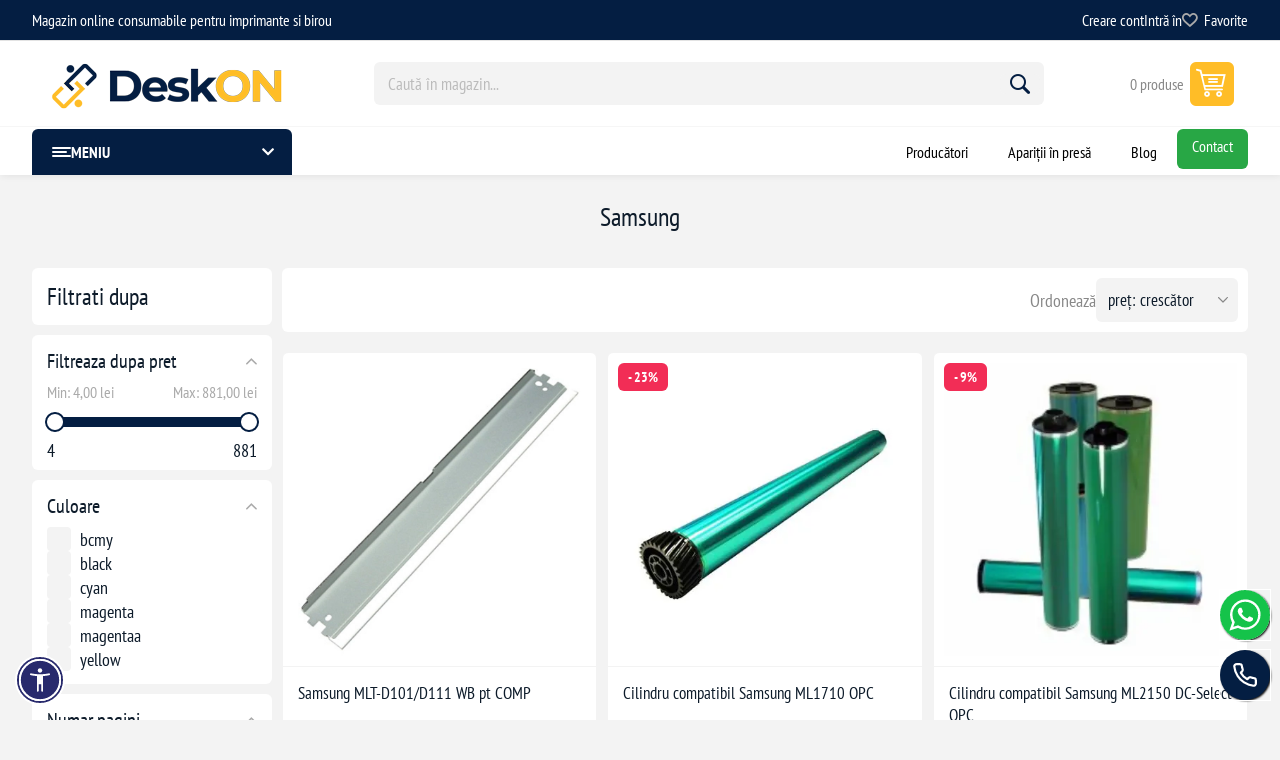

--- FILE ---
content_type: text/html; charset=utf-8
request_url: https://deskon.ro/samsung
body_size: 43379
content:
<!DOCTYPE html><html lang="ro" dir="ltr" class="html-manufacturer-page"><head><title>Samsung. Cartuse compatibile imprimante</title><meta charset="UTF-8"><meta name="description" content="Comanda consumabile compatibile Samsung, "><meta name="keywords" content=""><meta name="generator" content="nopCommerce"><meta name="viewport" content="width=device-width, initial-scale=1.0, minimum-scale=1.0, maximum-scale=2.0"><link rel="preload" as="font" href="/Plugins/EcomDigital.Stores.Deskon/Themes/Deskon/Content/fonts/pioneer.woff" crossorigin><style>html .blog-posts,html .news-items{grid-template-columns:repeat(auto-fill,minmax(400px,1fr))!important}@media(min-width:768px){.blog-posts,.news-items{grid-template-columns:repeat(2,1fr)!important}}html .sub-category-grid .item-box .category-item .picture img{object-fit:cover}html .text-content a{padding:15px 30px}.facebook-btn{color:transparent}.rich-blog-widget .post-picture img,.blog-page .rich-blog-image img{width:100%;object-fit:cover}.item-box{align-content:center}.checkout-confirm-page .total-discount{display:none}.manufacturers img{width:70px;height:auto;border:1px solid #f3f3f3}@media(min-width:1025px){.header-menu{border-top:1px solid #f6f6f6!important}html .mega-menu .subcategories,html .drop-menu .subcategories{gap:5px}}</style><meta name="facebook-domain-verification" content="p83jin33o7r4yvh203qxi1tb2tseyw"><link rel="stylesheet" href="/Plugins/EcomDigital.Web/Content/css/styles.css?v=4LSfGJdPa3JZJiEeA68Xw58OJlk"><link rel="stylesheet" href="/Plugins/EcomDigital.Stores.Deskon/Themes/Deskon/Content/css/styles.css?v=TMZt8MDAsWXNAPaWTOjdNVV91CU"><link rel="stylesheet" href="/Plugins/EcomDigital.Stores.Deskon/Themes/Deskon/Content/css/mobile.css?v=UcqTcA53UjF_OmhoWppU-N1XYuM"><link rel="stylesheet" href="/Plugins/EcomDigital.Stores.Deskon/Themes/Deskon/Content/css/768.css?v=AtN3lJzOzSnc3JT9OhuIB0RofgI"><link rel="stylesheet" href="/Plugins/EcomDigital.Stores.Deskon/Themes/Deskon/Content/css/1024.css?v=rGcEVgfF7GiimpGtJwJF6u-1Eus"><link rel="stylesheet" href="/Plugins/EcomDigital.Stores.Deskon/Themes/Deskon/Content/css/1345.css?v=YyNQioaRtEUapCJt2t6XoY2cq78"><link rel="stylesheet" href="/Plugins/EcomDigital.Stores.Deskon/Themes/Deskon/Content/css/1600.css?v=L6aBT97bUFNy0OLEbld8Vbn0xSo"><link rel="stylesheet" href="/Plugins/EcomDigital.Stores.Deskon/Themes/Deskon/Content/css/specific.css?v=u3XGH9llSoXgIyUP3QkhmTyorjU"><link rel="stylesheet" href="/Plugins/EcomDigital.Stores.Deskon/Themes/Deskon/Content/fonts/FontAwesome/css/all.css?v=z4qsTxYfaAPZ-emJQlxv9bNHK2Y"><link rel="stylesheet" href="/Plugins/EcomDigital.Web/Content/css/acctoolbar.css?v=4WEjUuIEI31CVr0ptWFeDur3dJ8"><link rel="stylesheet" href="/Plugins/EcomDigital.Stores.Deskon/Themes/Deskon/Content/lib/owlcarousel/owl.theme.default.min.css?v=U42DPZJedlpnQzY0y-Ceq1ELd4w"><link rel="stylesheet" href="/Plugins/EcomDigital.Stores.Deskon/Themes/Deskon/Content/lib/owlcarousel/owl.carousel.min.css?v=zN4T2OiFzfQVJE_MCHADFrhQHoc"><link rel="stylesheet" href="/Plugins/EcomDigital.Stores.Deskon/Themes/Deskon/SevenSpikes.Nop.Plugins.AjaxFilters/Content/AjaxFilters.css?v=NGkBqpho5oDB4EB8nW6IyDGOrn8"><link rel="stylesheet" href="/Plugins/EcomDigital.Search.ElasticSearch/Content/css/styles.css?v=D_5aeLYSpPmojJMZjeQJissxtxQ"><link rel="stylesheet" href="/Plugins/EcomDigital.Stores.Deskon/Themes/Deskon/SevenSpikes.Nop.Plugins.MegaMenu/Content/MegaMenu.css?v=dPO1aP0m0eNa_OAXSZFFd5Peuvg"><link rel="stylesheet" href="/Plugins/EcomDigital.Web/Content/css/add-to-cart.styles.css?v=2OGoR-N3MTztDQV1tTPGlJiVFmE"><link rel="stylesheet" href="/lib_npm/magnific-popup/magnific-popup.css?v=lJ2HnX2MNgIk7VabLtoMC0odG40"><script>!function(n,t,i,r,u,f,e){n.fbq||(u=n.fbq=function(){u.callMethod?u.callMethod.apply(u,arguments):u.queue.push(arguments)},n._fbq||(n._fbq=u),u.push=u,u.loaded=!0,u.version="2.0",u.agent="plnopcommerce",u.queue=[],f=t.createElement(i),f.async=!0,f.src=r,e=t.getElementsByTagName(i)[0],e.parentNode.insertBefore(f,e))}(window,document,"script","https://connect.facebook.net/en_US/fbevents.js");fbq("init","465156775740898",{external_id:"c2558ad9-400e-4cad-8d32-cd9ebb3612ce"});fbq("track","PageView")</script><script>(function(n,t,i,r,u){n[r]=n[r]||[];n[r].push({"gtm.start":(new Date).getTime(),event:"gtm.js"});var e=t.getElementsByTagName(i)[0],f=t.createElement(i),o=r!="dataLayer"?"&l="+r:"";f.async=!0;f.src="https://ssdata.deskon.ro/gtm.js?id="+u+o;e.parentNode.insertBefore(f,e)})(window,document,"script","dataLayer","GTM-TQ85QBN5")</script><script src="/Plugins/EcomDigital.Tracking.GoogleTagManager/Content/js/script.js"></script><script>window.addEventListener("load",function(){function i(n){sendItemRemovedEvent(n.currentTarget.closest(".item").dataset.itemId,"/TagManagerEvent/ItemRemoved")}function n(){let n=new FormData,r=$("#flyout-cart");r.find("[data-item-id]").each(function(){let i=$(this).find(".item-quantity"),r=t($(this).data("item-id")),u=t(i.data("quantity")||i.text());n.append("itemquantity"+r,u)});let i=addAntiForgeryToken();n.append(Object.keys(i)[0],Object.values(i)[0]);n.append("updateflyoutcart","");getDatalayer(n,"/TagManagerEvent/ShoppingCartUpdated")}function t(n){let t=parseInt(n);return isNaN(t)?0:t}window.dataLayer=window.dataLayer||[];dataLayer.push({ecommerce:null});dataLayer.push({event:"view_item_list",ecommerce:{item_list_id:"samsung",item_list_name:"Samsung",items:[{item_id:"EUR-2901",item_name:"Samsung MLT-D101/D111 WB pt COMP",affiliation:"deskon.ro - Magazin Online",coupon:null,discount:0,index:0,item_brand:"Samsung",item_list_id:null,item_list_name:null,item_variant:null,location_id:null,price:4,quantity:0,item_category:"Piese imprimante",item_category1:"Piese imprimante Samsung"},{item_id:"EUR-921",item_name:"Cilindru compatibil  Samsung ML1710 OPC",affiliation:"deskon.ro - Magazin Online",coupon:null,discount:0,index:1,item_brand:"Samsung",item_list_id:null,item_list_name:null,item_variant:null,location_id:null,price:8,quantity:0,item_category:"Consumabile laser",item_category1:"Cilindri fotosensibili (OPC)",item_category2:"Cilindri Samsung"},{item_id:"EUR-8296",item_name:"Cilindru compatibil  Samsung ML2150 DC-Select OPC",affiliation:"deskon.ro - Magazin Online",coupon:null,discount:0,index:2,item_brand:"Samsung",item_list_id:null,item_list_name:null,item_variant:null,location_id:null,price:9,quantity:0,item_category:"Consumabile laser",item_category1:"Cilindri fotosensibili (OPC)",item_category2:"Cilindri Samsung"},{item_id:"EUR-13245",item_name:"Samsung SCX4521 Doc Feeder Pickup",affiliation:"deskon.ro - Magazin Online",coupon:null,discount:0,index:3,item_brand:"Samsung",item_list_id:null,item_list_name:null,item_variant:null,location_id:null,price:9,quantity:0,item_category:"Piese imprimante",item_category1:"Piese imprimante Samsung"},{item_id:"EUR-6337",item_name:"Cilindru compatibil  Samsung ML1710 DC-Select OPC",affiliation:"deskon.ro - Magazin Online",coupon:null,discount:0,index:4,item_brand:"Samsung",item_list_id:null,item_list_name:null,item_variant:null,location_id:null,price:9,quantity:0,item_category:"Consumabile laser",item_category1:"Cilindri fotosensibili (OPC)",item_category2:"Cilindri Samsung"},{item_id:"EUR-10087",item_name:"Cilindru compatibil  Samsung D101 / D111 OPC EPS PATENTED",affiliation:"deskon.ro - Magazin Online",coupon:null,discount:0,index:5,item_brand:"Samsung",item_list_id:null,item_list_name:null,item_variant:null,location_id:null,price:10,quantity:0,item_category:"Consumabile laser",item_category1:"Cilindri fotosensibili (OPC)",item_category2:"Cilindri Samsung"},{item_id:"EUR-13252",item_name:"Samsung ML3560/ML-4050 Feed Roller",affiliation:"deskon.ro - Magazin Online",coupon:null,discount:0,index:6,item_brand:"Samsung",item_list_id:null,item_list_name:null,item_variant:null,location_id:null,price:10,quantity:0,item_category:"Piese imprimante",item_category1:"Piese imprimante Samsung"},{item_id:"EUR-919",item_name:"Cilindru compatibil  Samsung ML2850 / D105 OPC",affiliation:"deskon.ro - Magazin Online",coupon:null,discount:0,index:7,item_brand:"Samsung",item_list_id:null,item_list_name:null,item_variant:null,location_id:null,price:10,quantity:0,item_category:"Consumabile laser",item_category1:"Cilindri fotosensibili (OPC)",item_category2:"Cilindri Samsung"},{item_id:"EUR-4086",item_name:"Cilindru compatibil  Samsung MLT-R116, Xer 3052/3215 OPC",affiliation:"deskon.ro - Magazin Online",coupon:null,discount:0,index:8,item_brand:"Samsung",item_list_id:null,item_list_name:null,item_variant:null,location_id:null,price:11,quantity:0,item_category:"Consumabile laser",item_category1:"Cilindri fotosensibili (OPC)",item_category2:"Cilindri Samsung"},{item_id:"EUR-920",item_name:"Cilindru compatibil  Samsung ML1630 / D104 OPC",affiliation:"deskon.ro - Magazin Online",coupon:null,discount:0,index:9,item_brand:"Samsung",item_list_id:null,item_list_name:null,item_variant:null,location_id:null,price:11,quantity:0,item_category:"Consumabile laser",item_category1:"Cilindri fotosensibili (OPC)",item_category2:"Cilindri Samsung"},{item_id:"EUR-923",item_name:"Cilindru compatibil  Samsung D101 / D111 OPC",affiliation:"deskon.ro - Magazin Online",coupon:null,discount:0,index:10,item_brand:"Samsung",item_list_id:null,item_list_name:null,item_variant:null,location_id:null,price:11,quantity:0,item_category:"Consumabile laser",item_category1:"Cilindri fotosensibili (OPC)",item_category2:"Cilindri Samsung"},{item_id:"EUR-922",item_name:"Cilindru compatibil  Samsung ML1610 OPC",affiliation:"deskon.ro - Magazin Online",coupon:null,discount:0,index:11,item_brand:"Samsung",item_list_id:null,item_list_name:null,item_variant:null,location_id:null,price:11,quantity:0,item_category:"Consumabile laser",item_category1:"Cilindri fotosensibili (OPC)",item_category2:"Cilindri Samsung"}]},items:[{id:"EUR-2901",google_business_vertical:"retail"},{id:"EUR-921",google_business_vertical:"retail"},{id:"EUR-8296",google_business_vertical:"retail"},{id:"EUR-13245",google_business_vertical:"retail"},{id:"EUR-6337",google_business_vertical:"retail"},{id:"EUR-10087",google_business_vertical:"retail"},{id:"EUR-13252",google_business_vertical:"retail"},{id:"EUR-919",google_business_vertical:"retail"},{id:"EUR-4086",google_business_vertical:"retail"},{id:"EUR-920",google_business_vertical:"retail"},{id:"EUR-923",google_business_vertical:"retail"},{id:"EUR-922",google_business_vertical:"retail"}],value:113});$("body").on("click","#flyout-cart .remove-item",i);$("body").on("click","#flyout-cart .decrease-quantity",n);$("body").on("click","#flyout-cart .increase-quantity",n);var r=$(".product-item");$("body").on("click",".product-item .product-box-add-to-cart-button",function(){let n=$(this).parents().closest(".product-item"),t=addAntiForgeryToken({productId:$(n).data("productid"),quantity:1});getDatalayer(t,"/TagManagerEvent/AddToCart")});$("body").on("click",".button-1.add-to-cart-button",function(){let n=$(this).data("productid"),t=$("#product_enteredQuantity_"+n),i=1;t&&(i=t.val());let r=addAntiForgeryToken({productId:n,quantity:i});getDatalayer(r,"/TagManagerEvent/AddToCart")})})</script><link rel="canonical" href="https://deskon.ro/samsung"><link rel="shortcut icon" href="/icons/icons_0/favicon.ico"><style>.stock .out-of-stock{background-color:#f00}</style><style>.placeholder-wrapper{background-color:#fff;height:100vh;position:fixed;left:0;top:0;width:100%;z-index:999999;display:flex;flex-direction:column;gap:10px;align-items:center;justify-content:center;opacity:1;transition:all .3s ease}.placeholder-wrapper.hide{opacity:0}.placeholder-wrapper .header-logo{width:100%!important;text-align:center;margin:0}.placeholder-wrapper img{animation-name:stretch;animation-duration:1s;animation-timing-function:ease-in-out;animation-direction:alternate;animation-iteration-count:infinite;animation-play-state:running;border-radius:0!important;width:270px;max-width:60vw;height:auto;max-height:unset}@keyframes stretch{0%{transform:scale(.95)}100%{transform:scale(1)}}</style><body class="manufacturer-page-body not-logged-in"><div class="placeholder-wrapper"><div class="header-logo"><a href="/" class="logo"> <img title="deskon.ro - Magazin Online" alt="deskon.ro - Magazin Online" src="https://deskon.ro/images/thumbs/000/0000910_Logo-DeskON-website.png"> </a></div></div><input name="__RequestVerificationToken" type="hidden" value="CfDJ8C-mNN5As91NlDcVVYd1tSq-8fbd2VBs0eBiWcnR7amtzhdaTGCkESNWYqUpFBqbm0iAuohBRGCpHMat6INYvzOq0lA8DwJMud1E_h6gMh6oU5dCnP6SqTRHIBmqeNIjlIuxUlzDT9f9Z-eMumWD9kQ"><noscript><iframe src="https://ssdata.deskon.ro/ns.html?id=GTM-TQ85QBN5" height="0" width="0" style="display:none;visibility:hidden"></iframe></noscript><div class="ajax-loading-block-window" style="display:none"></div><div id="dialog-notifications-success" title="Notificare" style="display:none"></div><div id="dialog-notifications-error" title="Eroare" style="display:none"></div><div id="dialog-notifications-warning" title="Avertizare" style="display:none"></div><div id="bar-notification" class="bar-notification-container" data-close="Închide"></div><!--[if lte IE 8]><div style="clear:both;height:59px;text-align:center;position:relative"><a href="http://www.microsoft.com/windows/internet-explorer/default.aspx" target="_blank"> <img src="/Plugins/EcomDigital.Stores.Deskon/Themes/DeskOn/Content/img/ie_warning.jpg" height="42" width="820" alt="You are using an outdated browser. For a faster, safer browsing experience, upgrade for free today."> </a></div><![endif]--><div class="master-wrapper-page"><div class="overlayOffCanvas"></div><div class="responsive-nav-wrapper"><div class="button menu-button"><span>Menu</span></div><div class="button personal-button"><span>Personal menu</span></div><div class="header-logo"><a href="/" class="logo"> <img title="deskon.ro - Magazin Online" alt="deskon.ro - Magazin Online" src="https://deskon.ro/images/thumbs/000/0000910_Logo-DeskON-website.png"> </a></div><div class="button search-button"><span>Caută</span></div><div class="button cart-button"><a class="txt" href="/cart"> <span class="cart-qty">0</span> </a></div></div><div class="header"><div class="header-upper-wrapper"><div class="header-upper"><div class="admin-links-wrapper"><div class="promo-text"><span> Magazin online consumabile pentru imprimante si birou</span></div></div><div class="header-links-wrapper flyout-nav"><div class="nav-close close-links"><span>Close</span></div><div class="nav-panel"><div class="header-links"><ul><li><a href="/register?returnUrl=%2Fsamsung" class="ico-register">Creare cont</a><li><a href="/login?returnUrl=%2Fsamsung" class="ico-login">Intră în</a><li><a href="/wishlist" class="ico-wishlist"> <span class="wishlist-label">Favorite</span> <span class="wishlist-qty">0</span> </a></ul></div></div></div></div></div><div class="header-lower"><div class="header-logo"><a href="/" class="logo"> <img title="deskon.ro - Magazin Online" alt="deskon.ro - Magazin Online" src="https://deskon.ro/images/thumbs/000/0000910_Logo-DeskON-website.png"> </a></div><div class="search-box store-search-box flyout-nav"><div class="nav-close close-search"><span>Close</span></div><div class="nav-panel"><form method="get" id="small-search-box-form" class="elastic-search-box" action="/search"><input type="text" class="search-box-text" id="small-searchterms" autocomplete="off" name="q" placeholder="Caută în magazin..." aria-label="Search store"> <button type="submit" class="button-1 search-box-button">Caută</button></form><div class="search-overlay"></div></div></div><div id="flyout-cart" class="header-cart"><div class="flyout-cart"><div class="cart-link"><a href="/cart" class="ico-cart"> <span class="cart-qty"> 0 produse </span> <span class="cart-total"></span> </a></div><div class="mini-shopping-cart"><div class="count">Nu aveți niciun articol în coșul de cumpărături.</div></div></div></div></div></div><div class="header-menu flyout-nav"><div class="nav-close close-menu"><span>Close</span></div><div class="nav-panel modified"><div class="drop-menu"><div class="title"><span>Meniu</span></div><div class="content"><ul class="sublist"></ul></div></div><ul class="mega-menu" data-isrtlenabled="false" data-enableclickfordropdown="false"><li class="has-sublist with-dropdown-in-grid root-category"><a class="with-subcategories" href="/consumabile-laser"><span>Consumabile laser</span></a><div class="dropdown categories fullWidth boxes-5"><div class="row-wrapper"><div class="row"><div class="box"><div class="picture"><a href="/cartuse-toner-compatibile" title="Arată produsele din categoria Cartușe toner"> <img class="lazy" alt="Imagine pentru categorie Cartușe toner" src="[data-uri]" data-original="https://deskon.ro/images/thumbs/022/0220647_cartuse-toner_290.webp"> </a></div><div class="title"><a href="/cartuse-toner-compatibile" title="Cartușe toner"><span>Cartu&#x219;e toner</span></a></div><ul class="subcategories"><li class="subcategory-item"><a href="/cartuse-toner-hp" title="Cartuse toner HP"><span>Cartuse toner HP</span></a><li class="subcategory-item"><a href="/cartuse-toner-ricoh" title="Cartuse toner Ricoh"><span>Cartuse toner Ricoh</span></a><li class="subcategory-item"><a href="/cartuse-toner-canon" title="Cartuse toner Canon"><span>Cartuse toner Canon</span></a><li class="subcategory-item"><a href="/cartuse-toner-samsung" title="Cartuse toner Samsung"><span>Cartuse toner Samsung</span></a><li class="subcategory-item"><a href="/cartuse-toner-xerox" title="Cartuse toner Xerox"><span>Cartuse toner Xerox</span></a><li class="subcategory-item"><a href="/cartuse-toner-oki" title="Cartuse toner Oki"><span>Cartuse toner Oki</span></a><li class="subcategory-item"><a href="/cartuse-toner-lexmark" title="Cartuse toner Lexmark"><span>Cartuse toner Lexmark</span></a><li class="subcategory-item"><a href="/cartuse-toner-kyocera" title="Cartuse toner Kyocera"><span>Cartuse toner Kyocera</span></a><li class="subcategory-item"><a href="/cartuse-toner-sharp" title="Cartuse toner Sharp"><span>Cartuse toner Sharp</span></a><li class="subcategory-item"><a href="/cartuse-toner-brother" title="Cartuse toner Brother"><span>Cartuse toner Brother</span></a><li class="subcategory-item"><a href="/cartuse-toner-utax" title="Cartuse toner Utax"><span>Cartuse toner Utax</span></a><li class="subcategory-item"><a href="/cartuse-toner-epson" title="Cartuse toner Epson"><span>Cartuse toner Epson</span></a><li class="subcategory-item"><a href="/cartuse-toner-dell" title="Cartuse toner Dell"><span>Cartuse toner Dell</span></a><li class="subcategory-item"><a href="/cartuse-toner-panasonic" title="Cartuse toner Panasonic"><span>Cartuse toner Panasonic</span></a><li class="subcategory-item"><a href="/cartuse-toner-triumph-adler" title="Cartuse toner Triumph-Adler"><span>Cartuse toner Triumph-Adler</span></a><li class="subcategory-item all"><a class="view-all" href="/cartuse-toner-compatibile" title="Vezi tot"> <span>Vezi tot</span> </a></ul></div><div class="box"><div class="picture"><a href="/cilindri-fotosensibili-opc" title="Arată produsele din categoria Cilindri fotosensibili (OPC)"> <img class="lazy" alt="Imagine pentru categorie Cilindri fotosensibili (OPC)" src="[data-uri]" data-original="https://deskon.ro/images/thumbs/022/0220648_cilindri-fotosensibili-opc_290.webp"> </a></div><div class="title"><a href="/cilindri-fotosensibili-opc" title="Cilindri fotosensibili (OPC)"><span>Cilindri fotosensibili (OPC)</span></a></div><ul class="subcategories"><li class="subcategory-item"><a href="/cilindri-hp" title="Cilindri HP"><span>Cilindri HP</span></a><li class="subcategory-item"><a href="/cilindri-ricoh" title="Cilindri Ricoh"><span>Cilindri Ricoh</span></a><li class="subcategory-item"><a href="/cilindri-konica-minolta" title="Cilindri Konica-Minolta"><span>Cilindri Konica-Minolta</span></a><li class="subcategory-item"><a href="/cilindri-sharp" title="Cilindri Sharp"><span>Cilindri Sharp</span></a><li class="subcategory-item"><a href="/cilindri-xerox" title="Cilindri Xerox"><span>Cilindri Xerox</span></a><li class="subcategory-item"><a href="/cilindri-brother" title="Cilindri Brother"><span>Cilindri Brother</span></a><li class="subcategory-item"><a href="/cilindri-samsung" title="Cilindri Samsung"><span>Cilindri Samsung</span></a><li class="subcategory-item"><a href="/cilindri-canon" title="Cilindri Canon"><span>Cilindri Canon</span></a><li class="subcategory-item"><a href="/cilindri-kyocera" title="Cilindri Kyocera"><span>Cilindri Kyocera</span></a><li class="subcategory-item"><a href="/cilindri-toshiba" title="Cilindri Toshiba"><span>Cilindri Toshiba</span></a><li class="subcategory-item"><a href="/cilindri-lexmark" title="Cilindri Lexmark"><span>Cilindri Lexmark</span></a><li class="subcategory-item"><a href="/cilindri-oce" title="Cilindri OCE"><span>Cilindri OCE</span></a><li class="subcategory-item"><a href="/cilindri-panasonic" title="Cilindri Panasonic"><span>Cilindri Panasonic</span></a><li class="subcategory-item"><a href="/cilindri-oki" title="Cilindri Oki"><span>Cilindri Oki</span></a></ul></div><div class="box"><div class="picture"><a href="/cartuse-copiator" title="Arată produsele din categoria Cartuse Copiator"> <img class="lazy" alt="Imagine pentru categorie Cartuse Copiator" src="[data-uri]" data-original="https://deskon.ro/images/thumbs/022/0220649_cartuse-copiator_290.webp"> </a></div><div class="title"><a href="/cartuse-copiator" title="Cartuse Copiator"><span>Cartuse Copiator</span></a></div><ul class="subcategories"><li class="subcategory-item"><a href="/cartuse-copiator-konica-minolta" title="Cartuse copiator Konica-Minolta"><span>Cartuse copiator Konica-Minolta</span></a><li class="subcategory-item"><a href="/cartuse-copiator-canon" title="Cartuse copiator Canon"><span>Cartuse copiator Canon</span></a><li class="subcategory-item"><a href="/cartuse-copiator-sharp" title="Cartuse copiator Sharp"><span>Cartuse copiator Sharp</span></a><li class="subcategory-item"><a href="/cartuse-copiator-lexmark" title="Cartuse copiator Lexmark"><span>Cartuse copiator Lexmark</span></a><li class="subcategory-item"><a href="/cartuse-copiator-toshiba" title="Cartuse copiator Toshiba"><span>Cartuse copiator Toshiba</span></a><li class="subcategory-item"><a href="/cartuse-copiator-oce" title="Cartuse copiator OCE"><span>Cartuse copiator OCE</span></a><li class="subcategory-item"><a href="/cartuse-copiator-xerox" title="Cartuse copiator Xerox"><span>Cartuse copiator Xerox</span></a></ul></div><div class="box"><div class="picture"><a href="/drum-unit" title="Arată produsele din categoria Drum Unit"> <img class="lazy" alt="Imagine pentru categorie Drum Unit" src="[data-uri]" data-original="https://deskon.ro/images/thumbs/022/0220650_drum-unit_290.jpeg"> </a></div><div class="title"><a href="/drum-unit" title="Drum Unit"><span>Drum Unit</span></a></div><ul class="subcategories"><li class="subcategory-item"><a href="/drum-unit-ricoh" title="Drum Unit Ricoh"><span>Drum Unit Ricoh</span></a><li class="subcategory-item"><a href="/drum-unit-xerox" title="Drum Unit Xerox"><span>Drum Unit Xerox</span></a><li class="subcategory-item"><a href="/drum-unit-hp" title="Drum Unit HP"><span>Drum Unit HP</span></a><li class="subcategory-item"><a href="/drum-unit-brother" title="Drum Unit Brother"><span>Drum Unit Brother</span></a></ul></div><div class="empty-box"></div></div></div></div><li class="has-sublist with-dropdown-in-grid root-category"><a class="with-subcategories" href="/consumabile-cerneal%C4%83-inkjet"><span>Consumabile cerneal&#x103; (inkjet)</span></a><div class="dropdown categories fullWidth boxes-5"><div class="row-wrapper"><div class="row"><div class="box"><div class="picture"><a href="/cartuse-cerneala-compatibile" title="Arată produsele din categoria Cartușe cerneală (inkjet)"> <img class="lazy" alt="Imagine pentru categorie Cartușe cerneală (inkjet)" src="[data-uri]" data-original="https://deskon.ro/images/thumbs/022/0220652_cartuse-cerneala-inkjet_290.jpeg"> </a></div><div class="title"><a href="/cartuse-cerneala-compatibile" title="Cartușe cerneală (inkjet)"><span>Cartu&#x219;e cerneal&#x103; (inkjet)</span></a></div><ul class="subcategories"><li class="subcategory-item"><a href="/cartuse-cerneala-epson" title="Cartuse cerneala Epson"><span>Cartuse cerneala Epson</span></a><li class="subcategory-item"><a href="/cartuse-cerneala-canon" title="Cartuse cerneala Canon"><span>Cartuse cerneala Canon</span></a><li class="subcategory-item"><a href="/cartuse-cerneala-hp" title="Cartuse cerneala HP"><span>Cartuse cerneala HP</span></a><li class="subcategory-item"><a href="/cartuse-cerneala-brother" title="Cartuse cerneala Brother"><span>Cartuse cerneala Brother</span></a><li class="subcategory-item"><a href="/cartuse-cerneala-lexmark" title="Cartuse cerneala Lexmark"><span>Cartuse cerneala Lexmark</span></a><li class="subcategory-item"><a href="/cartuse-cerneala-kodak" title="Cartuse cerneala Kodak"><span>Cartuse cerneala Kodak</span></a><li class="subcategory-item"><a href="/cartuse-cerneala-samsung" title="Cartuse cerneala Samsung"><span>Cartuse cerneala Samsung</span></a><li class="subcategory-item"><a href="/cartuse-cerneala-philips" title="Cartuse cerneala Philips"><span>Cartuse cerneala Philips</span></a><li class="subcategory-item"><a href="/cartuse-cerneala-olivetti" title="Cartuse cerneala Olivetti"><span>Cartuse cerneala Olivetti</span></a><li class="subcategory-item"><a href="/cartuse-cerneala-atrix" title="Cartuse cerneala Atrix"><span>Cartuse cerneala Atrix</span></a><li class="subcategory-item"><a href="/cartuse-cerneala-dell" title="Cartuse cerneala Dell"><span>Cartuse cerneala Dell</span></a></ul></div><div class="box"><div class="picture"><a href="/cerneala-refill-compatibil" title="Arată produsele din categoria Cerneală refill"> <img class="lazy" alt="Imagine pentru categorie Cerneală refill" src="[data-uri]" data-original="https://deskon.ro/images/thumbs/022/0220651_cerneala-refill_290.jpeg"> </a></div><div class="title"><a href="/cerneala-refill-compatibil" title="Cerneală refill"><span>Cerneal&#x103; refill</span></a></div><ul class="subcategories"><li class="subcategory-item"><a href="/cerneal%C4%83-refill-canon" title="Cerneală refill Canon"><span>Cerneal&#x103; refill Canon</span></a><li class="subcategory-item"><a href="/cerneal%C4%83-refill-hp" title="Cerneală refill HP"><span>Cerneal&#x103; refill HP</span></a><li class="subcategory-item"><a href="/cerneal%C4%83-refill-epson" title="Cerneală refill Epson"><span>Cerneal&#x103; refill Epson</span></a><li class="subcategory-item"><a href="/cerneal%C4%83-refill-lexmark" title="Cerneală refill Lexmark"><span>Cerneal&#x103; refill Lexmark</span></a><li class="subcategory-item"><a href="/cerneal%C4%83-refill-brother" title="Cerneală refill Brother"><span>Cerneal&#x103; refill Brother</span></a></ul></div><div class="empty-box"></div><div class="empty-box"></div><div class="empty-box"></div></div></div></div><li class="has-sublist with-dropdown-in-grid root-category"><a class="with-subcategories" href="/laptop-desktop-it-birotica"><span>Laptop, Desktop, IT, Birotica</span></a><div class="dropdown categories fullWidth boxes-5"><div class="row-wrapper"><div class="row"><div class="box"><div class="picture"><a href="/calculatoare" title="Arată produsele din categoria Calculatoare"> <img class="lazy" alt="Imagine pentru categorie Calculatoare" src="[data-uri]" data-original="https://deskon.ro/images/thumbs/022/0220633_calculatoare_290.jpeg"> </a></div><div class="title"><a href="/calculatoare" title="Calculatoare"><span>Calculatoare</span></a></div><ul class="subcategories"><li class="subcategory-item"><a href="/calculatoare-refurbished" title="Calculatoare Refurbished"><span>Calculatoare Refurbished</span></a><li class="subcategory-item"><a href="/calculatoare-ca-nou" title="Calculatoare &#34;Ca Nou&#34;"><span>Calculatoare &quot;Ca Nou&quot;</span></a><li class="subcategory-item"><a href="/calculatoare-gaming" title="Calculatoare Gaming"><span>Calculatoare Gaming</span></a><li class="subcategory-item"><a href="/calculatoare-second-hand" title="Calculatoare Second Hand"><span>Calculatoare Second Hand</span></a><li class="subcategory-item"><a href="/calculatoare-noi" title="Calculatoare Noi"><span>Calculatoare Noi</span></a></ul></div><div class="box"><div class="picture"><a href="/laptop" title="Arată produsele din categoria Laptop-uri"> <img class="lazy" alt="Imagine pentru categorie Laptop-uri" src="[data-uri]" data-original="https://deskon.ro/images/thumbs/022/0220634_laptop-uri_290.jpeg"> </a></div><div class="title"><a href="/laptop" title="Laptop-uri"><span>Laptop-uri</span></a></div><ul class="subcategories"><li class="subcategory-item"><a href="/laptopuri-second-hand" title="Laptopuri Second Hand"><span>Laptopuri Second Hand</span></a><li class="subcategory-item"><a href="/laptopuri-ca-nou" title="Laptopuri &#34;Ca Nou&#34;"><span>Laptopuri &quot;Ca Nou&quot;</span></a><li class="subcategory-item"><a href="/laptopuri-refurbished" title="Laptopuri Refurbished"><span>Laptopuri Refurbished</span></a></ul></div><div class="box"><div class="picture"><a href="/periferice-pc" title="Arată produsele din categoria Periferice PC"> <img class="lazy" alt="Imagine pentru categorie Periferice PC" src="[data-uri]" data-original="https://deskon.ro/images/thumbs/022/0220636_periferice-pc_290.jpeg"> </a></div><div class="title"><a href="/periferice-pc" title="Periferice PC"><span>Periferice PC</span></a></div><ul class="subcategories"><li class="subcategory-item"><a href="/videoproiectoare" title="Videoproiectoare"><span>Videoproiectoare</span></a><li class="subcategory-item"><a href="/mouse" title="Mouse"><span>Mouse</span></a><li class="subcategory-item"><a href="/tastaturi" title="Tastaturi"><span>Tastaturi</span></a><li class="subcategory-item"><a href="/periferice-diverse" title="Periferice Diverse"><span>Periferice Diverse</span></a><li class="subcategory-item"><a href="/docking-station" title="Docking Station"><span>Docking Station</span></a><li class="subcategory-item all"><a class="view-all" href="/periferice-pc" title="Vezi tot"> <span>Vezi tot</span> </a></ul></div><div class="box"><div class="picture"><a href="/componente" title="Arată produsele din categoria Componente"> <img class="lazy" alt="Imagine pentru categorie Componente" src="[data-uri]" data-original="https://deskon.ro/images/thumbs/022/0220653_componente_290.webp"> </a></div><div class="title"><a href="/componente" title="Componente"><span>Componente</span></a></div><ul class="subcategories"><li class="subcategory-item"><a href="/caddy-server" title="Caddy server"><span>Caddy server</span></a><li class="subcategory-item"><a href="/controller-raid" title="Controller Raid"><span>Controller Raid</span></a><li class="subcategory-item"><a href="/masca-bay-server" title="Masca Bay server"><span>Masca Bay server</span></a><li class="subcategory-item"><a href="/procesor" title="Procesor"><span>Procesor</span></a><li class="subcategory-item"><a href="/memorie-ram" title="Memorie RAM"><span>Memorie RAM</span></a><li class="subcategory-item all"><a class="view-all" href="/componente" title="Vezi tot"> <span>Vezi tot</span> </a></ul></div><div class="empty-box"></div></div></div></div><li class="has-sublist with-dropdown-in-grid root-category"><a class="with-subcategories" href="/riboane-2"><span>Riboane</span></a><div class="dropdown categories fullWidth boxes-8"><div class="row-wrapper"><div class="row"><div class="box"><div class="picture"><a href="/riboane-compatibile-brother" title="Arată produsele din categoria Riboane compatibile Brother"> <img class="lazy" alt="Imagine pentru categorie Riboane compatibile Brother" src="[data-uri]" data-original="https://deskon.ro/images/thumbs/022/0220670_riboane-compatibile-brother_290.jpeg"> </a></div><div class="title"><a href="/riboane-compatibile-brother" title="Riboane compatibile Brother"><span>Riboane compatibile Brother</span></a></div></div><div class="box"><div class="picture"><a href="/riboane-compatibile-canon" title="Arată produsele din categoria Riboane compatibile Canon"> <img class="lazy" alt="Imagine pentru categorie Riboane compatibile Canon" src="[data-uri]" data-original="https://deskon.ro/images/thumbs/022/0220692_riboane-compatibile-canon_290.jpeg"> </a></div><div class="title"><a href="/riboane-compatibile-canon" title="Riboane compatibile Canon"><span>Riboane compatibile Canon</span></a></div></div><div class="box"><div class="picture"><a href="/riboane-compatibile-oki" title="Arată produsele din categoria Riboane compatibile Oki"> <img class="lazy" alt="Imagine pentru categorie Riboane compatibile Oki" src="[data-uri]" data-original="https://deskon.ro/images/thumbs/022/0220698_riboane-compatibile-oki_290.jpeg"> </a></div><div class="title"><a href="/riboane-compatibile-oki" title="Riboane compatibile Oki"><span>Riboane compatibile Oki</span></a></div></div><div class="box"><div class="picture"><a href="/riboane-compatibile-philips" title="Arată produsele din categoria Riboane compatibile Philips"> <img class="lazy" alt="Imagine pentru categorie Riboane compatibile Philips" src="[data-uri]" data-original="https://deskon.ro/images/thumbs/022/0220699_riboane-compatibile-philips_290.jpeg"> </a></div><div class="title"><a href="/riboane-compatibile-philips" title="Riboane compatibile Philips"><span>Riboane compatibile Philips</span></a></div></div><div class="box"><div class="picture"><a href="/riboane-compatibile-panasonic" title="Arată produsele din categoria Riboane compatibile Panasonic"> <img class="lazy" alt="Imagine pentru categorie Riboane compatibile Panasonic" src="[data-uri]" data-original="https://deskon.ro/images/thumbs/022/0220693_riboane-compatibile-panasonic_290.jpeg"> </a></div><div class="title"><a href="/riboane-compatibile-panasonic" title="Riboane compatibile Panasonic"><span>Riboane compatibile Panasonic</span></a></div></div><div class="box"><div class="picture"><a href="/riboane-compatibile-epson" title="Arată produsele din categoria Riboane compatibile Epson"> <img class="lazy" alt="Imagine pentru categorie Riboane compatibile Epson" src="[data-uri]" data-original="https://deskon.ro/images/thumbs/022/0220694_riboane-compatibile-epson_290.jpeg"> </a></div><div class="title"><a href="/riboane-compatibile-epson" title="Riboane compatibile Epson"><span>Riboane compatibile Epson</span></a></div></div><div class="box"><div class="picture"><a href="/riboane-compatibile-tally" title="Arată produsele din categoria Riboane compatibile Tally"> <img class="lazy" alt="Imagine pentru categorie Riboane compatibile Tally" src="[data-uri]" data-original="https://deskon.ro/images/thumbs/022/0220700_riboane-compatibile-tally_290.jpeg"> </a></div><div class="title"><a href="/riboane-compatibile-tally" title="Riboane compatibile Tally"><span>Riboane compatibile Tally</span></a></div></div><div class="box"><div class="picture"><a href="/riboane-compatibile-zebra" title="Arată produsele din categoria Riboane compatibile Zebra"> <img class="lazy" alt="Imagine pentru categorie Riboane compatibile Zebra" src="[data-uri]" data-original="https://deskon.ro/images/thumbs/022/0220701_riboane-compatibile-zebra_290.jpeg"> </a></div><div class="title"><a href="/riboane-compatibile-zebra" title="Riboane compatibile Zebra"><span>Riboane compatibile Zebra</span></a></div></div></div><div class="row"><div class="box"><div class="picture"><a href="/riboane-compatibile-star" title="Arată produsele din categoria Riboane compatibile Star"> <img class="lazy" alt="Imagine pentru categorie Riboane compatibile Star" src="[data-uri]" data-original="https://deskon.ro/images/thumbs/def/default-image_290.png"> </a></div><div class="title"><a href="/riboane-compatibile-star" title="Riboane compatibile Star"><span>Riboane compatibile Star</span></a></div></div><div class="box"><div class="picture"><a href="/riboane-compatibile-seikosha" title="Arată produsele din categoria Riboane compatibile Seikosha"> <img class="lazy" alt="Imagine pentru categorie Riboane compatibile Seikosha" src="[data-uri]" data-original="https://deskon.ro/images/thumbs/def/default-image_290.png"> </a></div><div class="title"><a href="/riboane-compatibile-seikosha" title="Riboane compatibile Seikosha"><span>Riboane compatibile Seikosha</span></a></div></div><div class="box"><div class="picture"><a href="/riboane-compatibile-sharp" title="Arată produsele din categoria Riboane compatibile  Sharp"> <img class="lazy" alt="Imagine pentru categorie Riboane compatibile  Sharp" src="[data-uri]" data-original="https://deskon.ro/images/thumbs/def/default-image_290.png"> </a></div><div class="title"><a href="/riboane-compatibile-sharp" title="Riboane compatibile  Sharp"><span>Riboane compatibile Sharp</span></a></div></div><div class="box"><div class="picture"><a href="/riboane-compatibile-olivetti" title="Arată produsele din categoria Riboane compatibile Olivetti"> <img class="lazy" alt="Imagine pentru categorie Riboane compatibile Olivetti" src="[data-uri]" data-original="https://deskon.ro/images/thumbs/def/default-image_290.png"> </a></div><div class="title"><a href="/riboane-compatibile-olivetti" title="Riboane compatibile Olivetti"><span>Riboane compatibile Olivetti</span></a></div></div><div class="box"><div class="picture"><a href="/riboane-compatibile-ibm" title="Arată produsele din categoria Riboane compatibile IBM"> <img class="lazy" alt="Imagine pentru categorie Riboane compatibile IBM" src="[data-uri]" data-original="https://deskon.ro/images/thumbs/def/default-image_290.png"> </a></div><div class="title"><a href="/riboane-compatibile-ibm" title="Riboane compatibile IBM"><span>Riboane compatibile IBM</span></a></div></div><div class="box"><div class="picture"><a href="/riboane-compatibile-fujitsu" title="Arată produsele din categoria Riboane compatibile Fujitsu"> <img class="lazy" alt="Imagine pentru categorie Riboane compatibile Fujitsu" src="[data-uri]" data-original="https://deskon.ro/images/thumbs/def/default-image_290.png"> </a></div><div class="title"><a href="/riboane-compatibile-fujitsu" title="Riboane compatibile Fujitsu"><span>Riboane compatibile Fujitsu</span></a></div></div><div class="box"><div class="picture"><a href="/riboane-compatibile-citizen" title="Arată produsele din categoria Riboane compatibile Citizen"> <img class="lazy" alt="Imagine pentru categorie Riboane compatibile Citizen" src="[data-uri]" data-original="https://deskon.ro/images/thumbs/def/default-image_290.png"> </a></div><div class="title"><a href="/riboane-compatibile-citizen" title="Riboane compatibile Citizen"><span>Riboane compatibile Citizen</span></a></div></div><div class="empty-box"></div></div></div></div><li class="has-sublist with-dropdown-in-grid root-category"><a class="with-subcategories" href="/sisteme-pos"><span>Sisteme POS</span></a><div class="dropdown categories fullWidth boxes-5"><div class="row-wrapper"><div class="row"><div class="box"><div class="picture"><a href="/sisteme-pos-second-hand" title="Arată produsele din categoria Sisteme POS Second Hand"> <img class="lazy" alt="Imagine pentru categorie Sisteme POS Second Hand" src="[data-uri]" data-original="https://deskon.ro/images/thumbs/022/0220666_sisteme-pos-second-hand_290.jpeg"> </a></div><div class="title"><a href="/sisteme-pos-second-hand" title="Sisteme POS Second Hand"><span>Sisteme POS Second Hand</span></a></div></div><div class="box"><div class="picture"><a href="/sisteme-pos-noi" title="Arată produsele din categoria Sisteme POS Noi"> <img class="lazy" alt="Imagine pentru categorie Sisteme POS Noi" src="[data-uri]" data-original="https://deskon.ro/images/thumbs/022/0220665_sisteme-pos-noi_290.jpeg"> </a></div><div class="title"><a href="/sisteme-pos-noi" title="Sisteme POS Noi"><span>Sisteme POS Noi</span></a></div></div><div class="box"><div class="picture"><a href="/sisteme-pos-refurbished" title="Arată produsele din categoria Sisteme POS Refurbished"> <img class="lazy" alt="Imagine pentru categorie Sisteme POS Refurbished" src="[data-uri]" data-original="https://deskon.ro/images/thumbs/022/0220664_sisteme-pos-refurbished_290.jpeg"> </a></div><div class="title"><a href="/sisteme-pos-refurbished" title="Sisteme POS Refurbished"><span>Sisteme POS Refurbished</span></a></div></div><div class="empty-box"></div><div class="empty-box"></div></div></div></div><li class="with-dropdown-in-grid root-category"><a href="/cititioare-coduri-de-bare"><span>Cititioare coduri de bare</span></a><li class="has-sublist with-dropdown-in-grid root-category"><a class="with-subcategories" href="/hartie-foto"><span>Hartie foto</span></a><div class="dropdown categories fullWidth boxes-8"><div class="row-wrapper"><div class="row"><div class="box"><div class="picture"><a href="/hartie-foto-hp" title="Arată produsele din categoria Hartie foto HP"> <img class="lazy" alt="Imagine pentru categorie Hartie foto HP" src="[data-uri]" data-original="https://deskon.ro/images/thumbs/022/0220695_hartie-foto-hp_290.jpeg"> </a></div><div class="title"><a href="/hartie-foto-hp" title="Hartie foto HP"><span>Hartie foto HP</span></a></div></div><div class="box"><div class="picture"><a href="/hartie-foto-brother" title="Arată produsele din categoria Hartie foto Brother"> <img class="lazy" alt="Imagine pentru categorie Hartie foto Brother" src="[data-uri]" data-original="https://deskon.ro/images/thumbs/022/0220696_hartie-foto-brother_290.jpeg"> </a></div><div class="title"><a href="/hartie-foto-brother" title="Hartie foto Brother"><span>Hartie foto Brother</span></a></div></div><div class="empty-box"></div><div class="empty-box"></div><div class="empty-box"></div><div class="empty-box"></div><div class="empty-box"></div><div class="empty-box"></div></div></div></div><li class="has-sublist with-dropdown-in-grid root-category"><a class="with-subcategories" href="/fuser-unit"><span>Fuser Unit</span></a><div class="dropdown categories fullWidth boxes-8"><div class="row-wrapper"><div class="row"><div class="box"><div class="picture"><a href="/fuser-unit-xerox" title="Arată produsele din categoria Fuser Unit Xerox"> <img class="lazy" alt="Imagine pentru categorie Fuser Unit Xerox" src="[data-uri]" data-original="https://deskon.ro/images/thumbs/022/0220685_fuser-unit-xerox_290.jpeg"> </a></div><div class="title"><a href="/fuser-unit-xerox" title="Fuser Unit Xerox"><span>Fuser Unit Xerox</span></a></div></div><div class="box"><div class="picture"><a href="/fuser-unit-kyocera" title="Arată produsele din categoria Fuser Unit Kyocera"> <img class="lazy" alt="Imagine pentru categorie Fuser Unit Kyocera" src="[data-uri]" data-original="https://deskon.ro/images/thumbs/022/0220686_fuser-unit-kyocera_290.jpeg"> </a></div><div class="title"><a href="/fuser-unit-kyocera" title="Fuser Unit Kyocera"><span>Fuser Unit Kyocera</span></a></div></div><div class="box"><div class="picture"><a href="/fuser-unit-konica-minolta" title="Arată produsele din categoria Fuser Unit Konica-Minolta	"> <img class="lazy" alt="Imagine pentru categorie Fuser Unit Konica-Minolta	" src="[data-uri]" data-original="https://deskon.ro/images/thumbs/022/0220687_fuser-unit-konica-minolta_290.jpeg"> </a></div><div class="title"><a href="/fuser-unit-konica-minolta" title="Fuser Unit Konica-Minolta	"><span>Fuser Unit Konica-Minolta&#x9;</span></a></div></div><div class="box"><div class="picture"><a href="/fuser-unit-brother" title="Arată produsele din categoria Fuser Unit Brother"> <img class="lazy" alt="Imagine pentru categorie Fuser Unit Brother" src="[data-uri]" data-original="https://deskon.ro/images/thumbs/022/0220688_fuser-unit-brother_290.jpeg"> </a></div><div class="title"><a href="/fuser-unit-brother" title="Fuser Unit Brother"><span>Fuser Unit Brother</span></a></div></div><div class="box"><div class="picture"><a href="/fuser-unit-hp" title="Arată produsele din categoria Fuser Unit HP"> <img class="lazy" alt="Imagine pentru categorie Fuser Unit HP" src="[data-uri]" data-original="https://deskon.ro/images/thumbs/022/0220689_fuser-unit-hp_290.jpeg"> </a></div><div class="title"><a href="/fuser-unit-hp" title="Fuser Unit HP"><span>Fuser Unit HP</span></a></div></div><div class="box"><div class="picture"><a href="/fuser-unit-canon" title="Arată produsele din categoria Fuser Unit Canon"> <img class="lazy" alt="Imagine pentru categorie Fuser Unit Canon" src="[data-uri]" data-original="https://deskon.ro/images/thumbs/022/0220690_fuser-unit-canon_290.jpeg"> </a></div><div class="title"><a href="/fuser-unit-canon" title="Fuser Unit Canon"><span>Fuser Unit Canon</span></a></div></div><div class="box"><div class="picture"><a href="/fuser-unit-lexmark" title="Arată produsele din categoria Fuser Unit Lexmark"> <img class="lazy" alt="Imagine pentru categorie Fuser Unit Lexmark" src="[data-uri]" data-original="https://deskon.ro/images/thumbs/022/0220691_fuser-unit-lexmark_290.jpeg"> </a></div><div class="title"><a href="/fuser-unit-lexmark" title="Fuser Unit Lexmark"><span>Fuser Unit Lexmark</span></a></div></div><div class="empty-box"></div></div></div></div><li class="has-sublist with-dropdown-in-grid root-category"><a class="with-subcategories" href="/imprimante-4"><span>Imprimante</span></a><div class="dropdown categories fullWidth boxes-8"><div class="row-wrapper"><div class="row"><div class="box"><div class="picture"><a href="/imprimante-termice" title="Arată produsele din categoria Imprimante termice"> <img class="lazy" alt="Imagine pentru categorie Imprimante termice" src="[data-uri]" data-original="https://deskon.ro/images/thumbs/def/default-image_290.png"> </a></div><div class="title"><a href="/imprimante-termice" title="Imprimante termice"><span>Imprimante termice</span></a></div></div><div class="box"><div class="picture"><a href="/imprimante-canon" title="Arată produsele din categoria Imprimante Canon"> <img class="lazy" alt="Imagine pentru categorie Imprimante Canon" src="[data-uri]" data-original="https://deskon.ro/images/thumbs/022/0220682_imprimante-canon_290.jpeg"> </a></div><div class="title"><a href="/imprimante-canon" title="Imprimante Canon"><span>Imprimante Canon</span></a></div></div><div class="box"><div class="picture"><a href="/imprimante-brother" title="Arată produsele din categoria Imprimante Brother"> <img class="lazy" alt="Imagine pentru categorie Imprimante Brother" src="[data-uri]" data-original="https://deskon.ro/images/thumbs/022/0220683_imprimante-brother_290.jpeg"> </a></div><div class="title"><a href="/imprimante-brother" title="Imprimante Brother"><span>Imprimante Brother</span></a></div></div><div class="box"><div class="picture"><a href="/imprimante-oki" title="Arată produsele din categoria Imprimante Oki"> <img class="lazy" alt="Imagine pentru categorie Imprimante Oki" src="[data-uri]" data-original="https://deskon.ro/images/thumbs/022/0220697_imprimante-oki_290.jpeg"> </a></div><div class="title"><a href="/imprimante-oki" title="Imprimante Oki"><span>Imprimante Oki</span></a></div></div><div class="box"><div class="picture"><a href="/imprimante-kyocera" title="Arată produsele din categoria Imprimante Kyocera"> <img class="lazy" alt="Imagine pentru categorie Imprimante Kyocera" src="[data-uri]" data-original="https://deskon.ro/images/thumbs/022/0220684_imprimante-kyocera_290.jpeg"> </a></div><div class="title"><a href="/imprimante-kyocera" title="Imprimante Kyocera"><span>Imprimante Kyocera</span></a></div></div><div class="box"><div class="picture"><a href="/imprimante-second-hand" title="Arată produsele din categoria Imprimante Second Hand"> <img class="lazy" alt="Imagine pentru categorie Imprimante Second Hand" src="[data-uri]" data-original="https://deskon.ro/images/thumbs/def/default-image_290.png"> </a></div><div class="title"><a href="/imprimante-second-hand" title="Imprimante Second Hand"><span>Imprimante Second Hand</span></a></div></div><div class="box"><div class="picture"><a href="/imprimante-refurbished" title="Arată produsele din categoria Imprimante Refurbished"> <img class="lazy" alt="Imagine pentru categorie Imprimante Refurbished" src="[data-uri]" data-original="https://deskon.ro/images/thumbs/def/default-image_290.png"> </a></div><div class="title"><a href="/imprimante-refurbished" title="Imprimante Refurbished"><span>Imprimante Refurbished</span></a></div></div><div class="box"><div class="picture"><a href="/imprimante-ca-nou" title="Arată produsele din categoria Imprimante &#34;Ca Nou&#34;"> <img class="lazy" alt="Imagine pentru categorie Imprimante &#34;Ca Nou&#34;" src="[data-uri]" data-original="https://deskon.ro/images/thumbs/def/default-image_290.png"> </a></div><div class="title"><a href="/imprimante-ca-nou" title="Imprimante &#34;Ca Nou&#34;"><span>Imprimante &quot;Ca Nou&quot;</span></a></div></div></div></div></div><li class="has-sublist with-dropdown-in-grid root-category"><a class="with-subcategories" href="/retelistica"><span>Retelistica</span></a><div class="dropdown categories fullWidth boxes-5"><div class="row-wrapper"><div class="row"><div class="box"><div class="picture"><a href="/switch-uri" title="Arată produsele din categoria Switch-uri"> <img class="lazy" alt="Imagine pentru categorie Switch-uri" src="[data-uri]" data-original="https://deskon.ro/images/thumbs/022/0220661_switch-uri_290.webp"> </a></div><div class="title"><a href="/switch-uri" title="Switch-uri"><span>Switch-uri</span></a></div></div><div class="box"><div class="picture"><a href="/routere" title="Arată produsele din categoria Routere"> <img class="lazy" alt="Imagine pentru categorie Routere" src="[data-uri]" data-original="https://deskon.ro/images/thumbs/022/0220662_routere_290.jpeg"> </a></div><div class="title"><a href="/routere" title="Routere"><span>Routere</span></a></div></div><div class="box"><div class="picture"><a href="/placi-de-retea" title="Arată produsele din categoria Placi de retea"> <img class="lazy" alt="Imagine pentru categorie Placi de retea" src="[data-uri]" data-original="https://deskon.ro/images/thumbs/022/0220663_placi-de-retea_290.png"> </a></div><div class="title"><a href="/placi-de-retea" title="Placi de retea"><span>Placi de retea</span></a></div></div><div class="empty-box"></div><div class="empty-box"></div></div></div></div><li class="has-sublist with-dropdown-in-grid root-category"><a class="with-subcategories" href="/ups"><span>UPS</span></a><div class="dropdown categories fullWidth boxes-5"><div class="row-wrapper"><div class="row"><div class="box"><div class="picture"><a href="/ups-refurbished" title="Arată produsele din categoria UPS Refurbished"> <img class="lazy" alt="Imagine pentru categorie UPS Refurbished" src="[data-uri]" data-original="https://deskon.ro/images/thumbs/022/0220657_ups-refurbished_290.jpeg"> </a></div><div class="title"><a href="/ups-refurbished" title="UPS Refurbished"><span>UPS Refurbished</span></a></div></div><div class="box"><div class="picture"><a href="/ups-second-hand" title="Arată produsele din categoria UPS Second Hand"> <img class="lazy" alt="Imagine pentru categorie UPS Second Hand" src="[data-uri]" data-original="https://deskon.ro/images/thumbs/022/0220658_ups-second-hand_290.jpeg"> </a></div><div class="title"><a href="/ups-second-hand" title="UPS Second Hand"><span>UPS Second Hand</span></a></div></div><div class="box"><div class="picture"><a href="/acumulatori-baterii-noi" title="Arată produsele din categoria Acumulatori baterii noi"> <img class="lazy" alt="Imagine pentru categorie Acumulatori baterii noi" src="[data-uri]" data-original="https://deskon.ro/images/thumbs/022/0220659_acumulatori-baterii-noi_290.webp"> </a></div><div class="title"><a href="/acumulatori-baterii-noi" title="Acumulatori baterii noi"><span>Acumulatori baterii noi</span></a></div></div><div class="box"><div class="picture"><a href="/ups-noi" title="Arată produsele din categoria UPS Noi"> <img class="lazy" alt="Imagine pentru categorie UPS Noi" src="[data-uri]" data-original="https://deskon.ro/images/thumbs/022/0220660_ups-noi_290.webp"> </a></div><div class="title"><a href="/ups-noi" title="UPS Noi"><span>UPS Noi</span></a></div></div><div class="empty-box"></div></div></div></div><li class="has-sublist with-dropdown-in-grid root-category"><a class="with-subcategories" href="/accesorii"><span>Accesorii</span></a><div class="dropdown categories fullWidth boxes-5"><div class="row-wrapper"><div class="row"><div class="box"><div class="picture"><a href="/genti" title="Arată produsele din categoria Genti"> <img class="lazy" alt="Imagine pentru categorie Genti" src="[data-uri]" data-original="https://deskon.ro/images/thumbs/022/0220655_genti_290.jpeg"> </a></div><div class="title"><a href="/genti" title="Genti"><span>Genti</span></a></div></div><div class="box"><div class="picture"><a href="/cabluri-si-adaptoare" title="Arată produsele din categoria Cabluri si Adaptoare"> <img class="lazy" alt="Imagine pentru categorie Cabluri si Adaptoare" src="[data-uri]" data-original="https://deskon.ro/images/thumbs/022/0220656_cabluri-si-adaptoare_290.jpeg"> </a></div><div class="title"><a href="/cabluri-si-adaptoare" title="Cabluri si Adaptoare"><span>Cabluri si Adaptoare</span></a></div></div><div class="empty-box"></div><div class="empty-box"></div><div class="empty-box"></div></div></div></div><li class="has-sublist with-dropdown-in-grid root-category"><a class="with-subcategories" href="/piese-imprimante"><span>Piese imprimante</span></a><div class="dropdown categories fullWidth boxes-8"><div class="row-wrapper"><div class="row"><div class="box"><div class="picture"><a href="/piese-imprimante-xerox" title="Arată produsele din categoria Piese imprimante Xerox"> <img class="lazy" alt="Imagine pentru categorie Piese imprimante Xerox" src="[data-uri]" data-original="https://deskon.ro/images/thumbs/022/0220667_piese-imprimante-xerox_290.jpeg"> </a></div><div class="title"><a href="/piese-imprimante-xerox" title="Piese imprimante Xerox"><span>Piese imprimante Xerox</span></a></div></div><div class="box"><div class="picture"><a href="/piese-imprimante-epson" title="Arată produsele din categoria Piese imprimante Epson"> <img class="lazy" alt="Imagine pentru categorie Piese imprimante Epson" src="[data-uri]" data-original="https://deskon.ro/images/thumbs/022/0220668_piese-imprimante-epson_290.jpeg"> </a></div><div class="title"><a href="/piese-imprimante-epson" title="Piese imprimante Epson"><span>Piese imprimante Epson</span></a></div></div><div class="box"><div class="picture"><a href="/piese-imprimante-kyocera" title="Arată produsele din categoria Piese imprimante Kyocera"> <img class="lazy" alt="Imagine pentru categorie Piese imprimante Kyocera" src="[data-uri]" data-original="https://deskon.ro/images/thumbs/022/0220669_piese-imprimante-kyocera_290.jpeg"> </a></div><div class="title"><a href="/piese-imprimante-kyocera" title="Piese imprimante Kyocera"><span>Piese imprimante Kyocera</span></a></div></div><div class="box"><div class="picture"><a href="/piese-imprimante-brother" title="Arată produsele din categoria Piese imprimante Brother"> <img class="lazy" alt="Imagine pentru categorie Piese imprimante Brother" src="[data-uri]" data-original="https://deskon.ro/images/thumbs/022/0220673_piese-imprimante-brother_290.jpeg"> </a></div><div class="title"><a href="/piese-imprimante-brother" title="Piese imprimante Brother"><span>Piese imprimante Brother</span></a></div></div><div class="box"><div class="picture"><a href="/piese-imprimante-samsung" title="Arată produsele din categoria Piese imprimante Samsung"> <img class="lazy" alt="Imagine pentru categorie Piese imprimante Samsung" src="[data-uri]" data-original="https://deskon.ro/images/thumbs/022/0220671_piese-imprimante-samsung_290.jpeg"> </a></div><div class="title"><a href="/piese-imprimante-samsung" title="Piese imprimante Samsung"><span>Piese imprimante Samsung</span></a></div></div><div class="box"><div class="picture"><a href="/piese-imprimante-lexmark" title="Arată produsele din categoria Piese imprimante Lexmark"> <img class="lazy" alt="Imagine pentru categorie Piese imprimante Lexmark" src="[data-uri]" data-original="https://deskon.ro/images/thumbs/022/0220672_piese-imprimante-lexmark_290.jpeg"> </a></div><div class="title"><a href="/piese-imprimante-lexmark" title="Piese imprimante Lexmark"><span>Piese imprimante Lexmark</span></a></div></div><div class="box"><div class="picture"><a href="/piese-imprimante-hp" title="Arată produsele din categoria Piese imprimante HP"> <img class="lazy" alt="Imagine pentru categorie Piese imprimante HP" src="[data-uri]" data-original="https://deskon.ro/images/thumbs/022/0220674_piese-imprimante-hp_290.jpeg"> </a></div><div class="title"><a href="/piese-imprimante-hp" title="Piese imprimante HP"><span>Piese imprimante HP</span></a></div></div><div class="box"><div class="picture"><a href="/piese-imprimante-canon" title="Arată produsele din categoria Piese imprimante Canon"> <img class="lazy" alt="Imagine pentru categorie Piese imprimante Canon" src="[data-uri]" data-original="https://deskon.ro/images/thumbs/022/0220675_piese-imprimante-canon_290.jpeg"> </a></div><div class="title"><a href="/piese-imprimante-canon" title="Piese imprimante Canon"><span>Piese imprimante Canon</span></a></div></div></div><div class="row"><div class="box"><div class="picture"><a href="/piese-imprimante-konica-minolta" title="Arată produsele din categoria Piese imprimante Konica-Minolta	"> <img class="lazy" alt="Imagine pentru categorie Piese imprimante Konica-Minolta	" src="[data-uri]" data-original="https://deskon.ro/images/thumbs/022/0220676_piese-imprimante-konica-minolta_290.jpeg"> </a></div><div class="title"><a href="/piese-imprimante-konica-minolta" title="Piese imprimante Konica-Minolta	"><span>Piese imprimante Konica-Minolta&#x9;</span></a></div></div><div class="box"><div class="picture"><a href="/piese-imprimante-ricoh" title="Arată produsele din categoria Piese imprimante Ricoh"> <img class="lazy" alt="Imagine pentru categorie Piese imprimante Ricoh" src="[data-uri]" data-original="https://deskon.ro/images/thumbs/022/0220677_piese-imprimante-ricoh_290.jpeg"> </a></div><div class="title"><a href="/piese-imprimante-ricoh" title="Piese imprimante Ricoh"><span>Piese imprimante Ricoh</span></a></div></div><div class="box"><div class="picture"><a href="/piese-imprimante-toshiba" title="Arată produsele din categoria Piese imprimante Toshiba"> <img class="lazy" alt="Imagine pentru categorie Piese imprimante Toshiba" src="[data-uri]" data-original="https://deskon.ro/images/thumbs/022/0220678_piese-imprimante-toshiba_290.jpeg"> </a></div><div class="title"><a href="/piese-imprimante-toshiba" title="Piese imprimante Toshiba"><span>Piese imprimante Toshiba</span></a></div></div><div class="box"><div class="picture"><a href="/piese-imprimante-sharp" title="Arată produsele din categoria Piese imprimante Sharp"> <img class="lazy" alt="Imagine pentru categorie Piese imprimante Sharp" src="[data-uri]" data-original="https://deskon.ro/images/thumbs/022/0220679_piese-imprimante-sharp_290.jpeg"> </a></div><div class="title"><a href="/piese-imprimante-sharp" title="Piese imprimante Sharp"><span>Piese imprimante Sharp</span></a></div></div><div class="box"><div class="picture"><a href="/piese-imprimante-panasonic" title="Arată produsele din categoria Piese imprimante Panasonic"> <img class="lazy" alt="Imagine pentru categorie Piese imprimante Panasonic" src="[data-uri]" data-original="https://deskon.ro/images/thumbs/022/0220680_piese-imprimante-panasonic_290.jpeg"> </a></div><div class="title"><a href="/piese-imprimante-panasonic" title="Piese imprimante Panasonic"><span>Piese imprimante Panasonic</span></a></div></div><div class="box"><div class="picture"><a href="/piese-imprimante-oce" title="Arată produsele din categoria Piese imprimante OCE"> <img class="lazy" alt="Imagine pentru categorie Piese imprimante OCE" src="[data-uri]" data-original="https://deskon.ro/images/thumbs/022/0220681_piese-imprimante-oce_290.jpeg"> </a></div><div class="title"><a href="/piese-imprimante-oce" title="Piese imprimante OCE"><span>Piese imprimante OCE</span></a></div></div><div class="empty-box"></div><div class="empty-box"></div></div></div></div><li><a href="/manufacturer/all" title="Producători"> <span> Produc&#x103;tori</span> </a><li class="has-sublist with-dropdown-in-grid root-category"><a class="with-subcategories" href="/licente-software"><span>Licente Software</span></a><div class="dropdown categories fullWidth boxes-4"><div class="row-wrapper"><div class="row"><div class="box"><div class="picture"><a href="/microsoft-bitdefender" title="Arată produsele din categoria Microsoft &amp; Bitdefender"> <img class="lazy" alt="Imagine pentru categorie Microsoft &amp; Bitdefender" src="[data-uri]" data-original="https://deskon.ro/images/thumbs/022/0220654_microsoft-bitdefender_290.webp"> </a></div><div class="title"><a href="/microsoft-bitdefender" title="Microsoft &amp; Bitdefender"><span>Microsoft &amp; Bitdefender</span></a></div></div><div class="empty-box"></div><div class="empty-box"></div><div class="empty-box"></div></div></div></div><li><a href="/aparitii-in-presa" title="Apariții în presă"> <span> Apari&#x21B;ii &#xEE;n pres&#x103;</span> </a><li><a href="/blog" title="Blog"> <span> Blog</span> </a><li class="contact-button"><a href="/contactus" title="Contact"> <span> Contact</span> </a></ul><div class="menu-title"><span>Menu</span></div><ul class="mega-menu-responsive"><li class="has-sublist root-category"><a class="with-subcategories" href="/consumabile-laser"><span>Consumabile laser</span></a><div class="plus-button"></div><div class="sublist-wrap"><ul class="sublist"><li class="back-button"><span>Back</span><li class="has-sublist"><a href="/cartuse-toner-compatibile" title="Cartușe toner" class="with-subcategories"><span>Cartu&#x219;e toner</span></a><div class="plus-button"></div><div class="sublist-wrap"><ul class="sublist"><li class="back-button"><span>Back</span><li><a class="lastLevelCategory" href="/cartuse-toner-hp" title="Cartuse toner HP"><span>Cartuse toner HP</span></a><li><a class="lastLevelCategory" href="/cartuse-toner-ricoh" title="Cartuse toner Ricoh"><span>Cartuse toner Ricoh</span></a><li><a class="lastLevelCategory" href="/cartuse-toner-canon" title="Cartuse toner Canon"><span>Cartuse toner Canon</span></a><li><a class="lastLevelCategory" href="/cartuse-toner-samsung" title="Cartuse toner Samsung"><span>Cartuse toner Samsung</span></a><li><a class="lastLevelCategory" href="/cartuse-toner-xerox" title="Cartuse toner Xerox"><span>Cartuse toner Xerox</span></a><li><a class="lastLevelCategory" href="/cartuse-toner-oki" title="Cartuse toner Oki"><span>Cartuse toner Oki</span></a><li><a class="lastLevelCategory" href="/cartuse-toner-lexmark" title="Cartuse toner Lexmark"><span>Cartuse toner Lexmark</span></a><li><a class="lastLevelCategory" href="/cartuse-toner-kyocera" title="Cartuse toner Kyocera"><span>Cartuse toner Kyocera</span></a><li><a class="lastLevelCategory" href="/cartuse-toner-sharp" title="Cartuse toner Sharp"><span>Cartuse toner Sharp</span></a><li><a class="lastLevelCategory" href="/cartuse-toner-brother" title="Cartuse toner Brother"><span>Cartuse toner Brother</span></a><li><a class="lastLevelCategory" href="/cartuse-toner-utax" title="Cartuse toner Utax"><span>Cartuse toner Utax</span></a><li><a class="lastLevelCategory" href="/cartuse-toner-epson" title="Cartuse toner Epson"><span>Cartuse toner Epson</span></a><li><a class="lastLevelCategory" href="/cartuse-toner-dell" title="Cartuse toner Dell"><span>Cartuse toner Dell</span></a><li><a class="lastLevelCategory" href="/cartuse-toner-panasonic" title="Cartuse toner Panasonic"><span>Cartuse toner Panasonic</span></a><li><a class="lastLevelCategory" href="/cartuse-toner-triumph-adler" title="Cartuse toner Triumph-Adler"><span>Cartuse toner Triumph-Adler</span></a><li><a class="view-all" href="/cartuse-toner-compatibile" title="Vezi tot"> <span>Vezi tot</span> </a></ul></div><li class="has-sublist"><a href="/cilindri-fotosensibili-opc" title="Cilindri fotosensibili (OPC)" class="with-subcategories"><span>Cilindri fotosensibili (OPC)</span></a><div class="plus-button"></div><div class="sublist-wrap"><ul class="sublist"><li class="back-button"><span>Back</span><li><a class="lastLevelCategory" href="/cilindri-hp" title="Cilindri HP"><span>Cilindri HP</span></a><li><a class="lastLevelCategory" href="/cilindri-ricoh" title="Cilindri Ricoh"><span>Cilindri Ricoh</span></a><li><a class="lastLevelCategory" href="/cilindri-konica-minolta" title="Cilindri Konica-Minolta"><span>Cilindri Konica-Minolta</span></a><li><a class="lastLevelCategory" href="/cilindri-sharp" title="Cilindri Sharp"><span>Cilindri Sharp</span></a><li><a class="lastLevelCategory" href="/cilindri-xerox" title="Cilindri Xerox"><span>Cilindri Xerox</span></a><li><a class="lastLevelCategory" href="/cilindri-brother" title="Cilindri Brother"><span>Cilindri Brother</span></a><li><a class="lastLevelCategory" href="/cilindri-samsung" title="Cilindri Samsung"><span>Cilindri Samsung</span></a><li><a class="lastLevelCategory" href="/cilindri-canon" title="Cilindri Canon"><span>Cilindri Canon</span></a><li><a class="lastLevelCategory" href="/cilindri-kyocera" title="Cilindri Kyocera"><span>Cilindri Kyocera</span></a><li><a class="lastLevelCategory" href="/cilindri-toshiba" title="Cilindri Toshiba"><span>Cilindri Toshiba</span></a><li><a class="lastLevelCategory" href="/cilindri-lexmark" title="Cilindri Lexmark"><span>Cilindri Lexmark</span></a><li><a class="lastLevelCategory" href="/cilindri-oce" title="Cilindri OCE"><span>Cilindri OCE</span></a><li><a class="lastLevelCategory" href="/cilindri-panasonic" title="Cilindri Panasonic"><span>Cilindri Panasonic</span></a><li><a class="lastLevelCategory" href="/cilindri-oki" title="Cilindri Oki"><span>Cilindri Oki</span></a></ul></div><li class="has-sublist"><a href="/cartuse-copiator" title="Cartuse Copiator" class="with-subcategories"><span>Cartuse Copiator</span></a><div class="plus-button"></div><div class="sublist-wrap"><ul class="sublist"><li class="back-button"><span>Back</span><li><a class="lastLevelCategory" href="/cartuse-copiator-konica-minolta" title="Cartuse copiator Konica-Minolta"><span>Cartuse copiator Konica-Minolta</span></a><li><a class="lastLevelCategory" href="/cartuse-copiator-canon" title="Cartuse copiator Canon"><span>Cartuse copiator Canon</span></a><li><a class="lastLevelCategory" href="/cartuse-copiator-sharp" title="Cartuse copiator Sharp"><span>Cartuse copiator Sharp</span></a><li><a class="lastLevelCategory" href="/cartuse-copiator-lexmark" title="Cartuse copiator Lexmark"><span>Cartuse copiator Lexmark</span></a><li><a class="lastLevelCategory" href="/cartuse-copiator-toshiba" title="Cartuse copiator Toshiba"><span>Cartuse copiator Toshiba</span></a><li><a class="lastLevelCategory" href="/cartuse-copiator-oce" title="Cartuse copiator OCE"><span>Cartuse copiator OCE</span></a><li><a class="lastLevelCategory" href="/cartuse-copiator-xerox" title="Cartuse copiator Xerox"><span>Cartuse copiator Xerox</span></a></ul></div><li class="has-sublist"><a href="/drum-unit" title="Drum Unit" class="with-subcategories"><span>Drum Unit</span></a><div class="plus-button"></div><div class="sublist-wrap"><ul class="sublist"><li class="back-button"><span>Back</span><li><a class="lastLevelCategory" href="/drum-unit-ricoh" title="Drum Unit Ricoh"><span>Drum Unit Ricoh</span></a><li><a class="lastLevelCategory" href="/drum-unit-xerox" title="Drum Unit Xerox"><span>Drum Unit Xerox</span></a><li><a class="lastLevelCategory" href="/drum-unit-hp" title="Drum Unit HP"><span>Drum Unit HP</span></a><li><a class="lastLevelCategory" href="/drum-unit-brother" title="Drum Unit Brother"><span>Drum Unit Brother</span></a></ul></div></ul></div><li class="has-sublist root-category"><a class="with-subcategories" href="/consumabile-cerneal%C4%83-inkjet"><span>Consumabile cerneal&#x103; (inkjet)</span></a><div class="plus-button"></div><div class="sublist-wrap"><ul class="sublist"><li class="back-button"><span>Back</span><li class="has-sublist"><a href="/cartuse-cerneala-compatibile" title="Cartușe cerneală (inkjet)" class="with-subcategories"><span>Cartu&#x219;e cerneal&#x103; (inkjet)</span></a><div class="plus-button"></div><div class="sublist-wrap"><ul class="sublist"><li class="back-button"><span>Back</span><li><a class="lastLevelCategory" href="/cartuse-cerneala-epson" title="Cartuse cerneala Epson"><span>Cartuse cerneala Epson</span></a><li><a class="lastLevelCategory" href="/cartuse-cerneala-canon" title="Cartuse cerneala Canon"><span>Cartuse cerneala Canon</span></a><li><a class="lastLevelCategory" href="/cartuse-cerneala-hp" title="Cartuse cerneala HP"><span>Cartuse cerneala HP</span></a><li><a class="lastLevelCategory" href="/cartuse-cerneala-brother" title="Cartuse cerneala Brother"><span>Cartuse cerneala Brother</span></a><li><a class="lastLevelCategory" href="/cartuse-cerneala-lexmark" title="Cartuse cerneala Lexmark"><span>Cartuse cerneala Lexmark</span></a><li><a class="lastLevelCategory" href="/cartuse-cerneala-kodak" title="Cartuse cerneala Kodak"><span>Cartuse cerneala Kodak</span></a><li><a class="lastLevelCategory" href="/cartuse-cerneala-samsung" title="Cartuse cerneala Samsung"><span>Cartuse cerneala Samsung</span></a><li><a class="lastLevelCategory" href="/cartuse-cerneala-philips" title="Cartuse cerneala Philips"><span>Cartuse cerneala Philips</span></a><li><a class="lastLevelCategory" href="/cartuse-cerneala-olivetti" title="Cartuse cerneala Olivetti"><span>Cartuse cerneala Olivetti</span></a><li><a class="lastLevelCategory" href="/cartuse-cerneala-atrix" title="Cartuse cerneala Atrix"><span>Cartuse cerneala Atrix</span></a><li><a class="lastLevelCategory" href="/cartuse-cerneala-dell" title="Cartuse cerneala Dell"><span>Cartuse cerneala Dell</span></a></ul></div><li class="has-sublist"><a href="/cerneala-refill-compatibil" title="Cerneală refill" class="with-subcategories"><span>Cerneal&#x103; refill</span></a><div class="plus-button"></div><div class="sublist-wrap"><ul class="sublist"><li class="back-button"><span>Back</span><li><a class="lastLevelCategory" href="/cerneal%C4%83-refill-canon" title="Cerneală refill Canon"><span>Cerneal&#x103; refill Canon</span></a><li><a class="lastLevelCategory" href="/cerneal%C4%83-refill-hp" title="Cerneală refill HP"><span>Cerneal&#x103; refill HP</span></a><li><a class="lastLevelCategory" href="/cerneal%C4%83-refill-epson" title="Cerneală refill Epson"><span>Cerneal&#x103; refill Epson</span></a><li><a class="lastLevelCategory" href="/cerneal%C4%83-refill-lexmark" title="Cerneală refill Lexmark"><span>Cerneal&#x103; refill Lexmark</span></a><li><a class="lastLevelCategory" href="/cerneal%C4%83-refill-brother" title="Cerneală refill Brother"><span>Cerneal&#x103; refill Brother</span></a></ul></div></ul></div><li class="has-sublist root-category"><a class="with-subcategories" href="/laptop-desktop-it-birotica"><span>Laptop, Desktop, IT, Birotica</span></a><div class="plus-button"></div><div class="sublist-wrap"><ul class="sublist"><li class="back-button"><span>Back</span><li class="has-sublist"><a href="/calculatoare" title="Calculatoare" class="with-subcategories"><span>Calculatoare</span></a><div class="plus-button"></div><div class="sublist-wrap"><ul class="sublist"><li class="back-button"><span>Back</span><li><a class="lastLevelCategory" href="/calculatoare-refurbished" title="Calculatoare Refurbished"><span>Calculatoare Refurbished</span></a><li><a class="lastLevelCategory" href="/calculatoare-ca-nou" title="Calculatoare &#34;Ca Nou&#34;"><span>Calculatoare &quot;Ca Nou&quot;</span></a><li><a class="lastLevelCategory" href="/calculatoare-gaming" title="Calculatoare Gaming"><span>Calculatoare Gaming</span></a><li><a class="lastLevelCategory" href="/calculatoare-second-hand" title="Calculatoare Second Hand"><span>Calculatoare Second Hand</span></a><li><a class="lastLevelCategory" href="/calculatoare-noi" title="Calculatoare Noi"><span>Calculatoare Noi</span></a></ul></div><li class="has-sublist"><a href="/laptop" title="Laptop-uri" class="with-subcategories"><span>Laptop-uri</span></a><div class="plus-button"></div><div class="sublist-wrap"><ul class="sublist"><li class="back-button"><span>Back</span><li><a class="lastLevelCategory" href="/laptopuri-second-hand" title="Laptopuri Second Hand"><span>Laptopuri Second Hand</span></a><li><a class="lastLevelCategory" href="/laptopuri-ca-nou" title="Laptopuri &#34;Ca Nou&#34;"><span>Laptopuri &quot;Ca Nou&quot;</span></a><li><a class="lastLevelCategory" href="/laptopuri-refurbished" title="Laptopuri Refurbished"><span>Laptopuri Refurbished</span></a></ul></div><li class="has-sublist"><a href="/periferice-pc" title="Periferice PC" class="with-subcategories"><span>Periferice PC</span></a><div class="plus-button"></div><div class="sublist-wrap"><ul class="sublist"><li class="back-button"><span>Back</span><li><a class="lastLevelCategory" href="/videoproiectoare" title="Videoproiectoare"><span>Videoproiectoare</span></a><li><a class="lastLevelCategory" href="/mouse" title="Mouse"><span>Mouse</span></a><li><a class="lastLevelCategory" href="/tastaturi" title="Tastaturi"><span>Tastaturi</span></a><li><a class="lastLevelCategory" href="/periferice-diverse" title="Periferice Diverse"><span>Periferice Diverse</span></a><li><a class="lastLevelCategory" href="/docking-station" title="Docking Station"><span>Docking Station</span></a><li><a class="view-all" href="/periferice-pc" title="Vezi tot"> <span>Vezi tot</span> </a></ul></div><li class="has-sublist"><a href="/componente" title="Componente" class="with-subcategories"><span>Componente</span></a><div class="plus-button"></div><div class="sublist-wrap"><ul class="sublist"><li class="back-button"><span>Back</span><li><a class="lastLevelCategory" href="/caddy-server" title="Caddy server"><span>Caddy server</span></a><li><a class="lastLevelCategory" href="/controller-raid" title="Controller Raid"><span>Controller Raid</span></a><li><a class="lastLevelCategory" href="/masca-bay-server" title="Masca Bay server"><span>Masca Bay server</span></a><li><a class="lastLevelCategory" href="/procesor" title="Procesor"><span>Procesor</span></a><li><a class="lastLevelCategory" href="/memorie-ram" title="Memorie RAM"><span>Memorie RAM</span></a><li><a class="view-all" href="/componente" title="Vezi tot"> <span>Vezi tot</span> </a></ul></div></ul></div><li class="has-sublist root-category"><a class="with-subcategories" href="/riboane-2"><span>Riboane</span></a><div class="plus-button"></div><div class="sublist-wrap"><ul class="sublist"><li class="back-button"><span>Back</span><li><a class="lastLevelCategory" href="/riboane-compatibile-brother" title="Riboane compatibile Brother"><span>Riboane compatibile Brother</span></a><li><a class="lastLevelCategory" href="/riboane-compatibile-canon" title="Riboane compatibile Canon"><span>Riboane compatibile Canon</span></a><li><a class="lastLevelCategory" href="/riboane-compatibile-oki" title="Riboane compatibile Oki"><span>Riboane compatibile Oki</span></a><li><a class="lastLevelCategory" href="/riboane-compatibile-philips" title="Riboane compatibile Philips"><span>Riboane compatibile Philips</span></a><li><a class="lastLevelCategory" href="/riboane-compatibile-panasonic" title="Riboane compatibile Panasonic"><span>Riboane compatibile Panasonic</span></a><li><a class="lastLevelCategory" href="/riboane-compatibile-epson" title="Riboane compatibile Epson"><span>Riboane compatibile Epson</span></a><li><a class="lastLevelCategory" href="/riboane-compatibile-tally" title="Riboane compatibile Tally"><span>Riboane compatibile Tally</span></a><li><a class="lastLevelCategory" href="/riboane-compatibile-zebra" title="Riboane compatibile Zebra"><span>Riboane compatibile Zebra</span></a><li><a class="lastLevelCategory" href="/riboane-compatibile-star" title="Riboane compatibile Star"><span>Riboane compatibile Star</span></a><li><a class="lastLevelCategory" href="/riboane-compatibile-seikosha" title="Riboane compatibile Seikosha"><span>Riboane compatibile Seikosha</span></a><li><a class="lastLevelCategory" href="/riboane-compatibile-sharp" title="Riboane compatibile  Sharp"><span>Riboane compatibile Sharp</span></a><li><a class="lastLevelCategory" href="/riboane-compatibile-olivetti" title="Riboane compatibile Olivetti"><span>Riboane compatibile Olivetti</span></a><li><a class="lastLevelCategory" href="/riboane-compatibile-ibm" title="Riboane compatibile IBM"><span>Riboane compatibile IBM</span></a><li><a class="lastLevelCategory" href="/riboane-compatibile-fujitsu" title="Riboane compatibile Fujitsu"><span>Riboane compatibile Fujitsu</span></a><li><a class="lastLevelCategory" href="/riboane-compatibile-citizen" title="Riboane compatibile Citizen"><span>Riboane compatibile Citizen</span></a></ul></div><li class="has-sublist root-category"><a class="with-subcategories" href="/sisteme-pos"><span>Sisteme POS</span></a><div class="plus-button"></div><div class="sublist-wrap"><ul class="sublist"><li class="back-button"><span>Back</span><li><a class="lastLevelCategory" href="/sisteme-pos-second-hand" title="Sisteme POS Second Hand"><span>Sisteme POS Second Hand</span></a><li><a class="lastLevelCategory" href="/sisteme-pos-noi" title="Sisteme POS Noi"><span>Sisteme POS Noi</span></a><li><a class="lastLevelCategory" href="/sisteme-pos-refurbished" title="Sisteme POS Refurbished"><span>Sisteme POS Refurbished</span></a></ul></div><li class="root-category"><a href="/cititioare-coduri-de-bare"><span>Cititioare coduri de bare</span></a><li class="has-sublist root-category"><a class="with-subcategories" href="/hartie-foto"><span>Hartie foto</span></a><div class="plus-button"></div><div class="sublist-wrap"><ul class="sublist"><li class="back-button"><span>Back</span><li><a class="lastLevelCategory" href="/hartie-foto-hp" title="Hartie foto HP"><span>Hartie foto HP</span></a><li><a class="lastLevelCategory" href="/hartie-foto-brother" title="Hartie foto Brother"><span>Hartie foto Brother</span></a></ul></div><li class="has-sublist root-category"><a class="with-subcategories" href="/fuser-unit"><span>Fuser Unit</span></a><div class="plus-button"></div><div class="sublist-wrap"><ul class="sublist"><li class="back-button"><span>Back</span><li><a class="lastLevelCategory" href="/fuser-unit-xerox" title="Fuser Unit Xerox"><span>Fuser Unit Xerox</span></a><li><a class="lastLevelCategory" href="/fuser-unit-kyocera" title="Fuser Unit Kyocera"><span>Fuser Unit Kyocera</span></a><li><a class="lastLevelCategory" href="/fuser-unit-konica-minolta" title="Fuser Unit Konica-Minolta	"><span>Fuser Unit Konica-Minolta&#x9;</span></a><li><a class="lastLevelCategory" href="/fuser-unit-brother" title="Fuser Unit Brother"><span>Fuser Unit Brother</span></a><li><a class="lastLevelCategory" href="/fuser-unit-hp" title="Fuser Unit HP"><span>Fuser Unit HP</span></a><li><a class="lastLevelCategory" href="/fuser-unit-canon" title="Fuser Unit Canon"><span>Fuser Unit Canon</span></a><li><a class="lastLevelCategory" href="/fuser-unit-lexmark" title="Fuser Unit Lexmark"><span>Fuser Unit Lexmark</span></a></ul></div><li class="has-sublist root-category"><a class="with-subcategories" href="/imprimante-4"><span>Imprimante</span></a><div class="plus-button"></div><div class="sublist-wrap"><ul class="sublist"><li class="back-button"><span>Back</span><li><a class="lastLevelCategory" href="/imprimante-termice" title="Imprimante termice"><span>Imprimante termice</span></a><li><a class="lastLevelCategory" href="/imprimante-canon" title="Imprimante Canon"><span>Imprimante Canon</span></a><li><a class="lastLevelCategory" href="/imprimante-brother" title="Imprimante Brother"><span>Imprimante Brother</span></a><li><a class="lastLevelCategory" href="/imprimante-oki" title="Imprimante Oki"><span>Imprimante Oki</span></a><li><a class="lastLevelCategory" href="/imprimante-kyocera" title="Imprimante Kyocera"><span>Imprimante Kyocera</span></a><li><a class="lastLevelCategory" href="/imprimante-second-hand" title="Imprimante Second Hand"><span>Imprimante Second Hand</span></a><li><a class="lastLevelCategory" href="/imprimante-refurbished" title="Imprimante Refurbished"><span>Imprimante Refurbished</span></a><li><a class="lastLevelCategory" href="/imprimante-ca-nou" title="Imprimante &#34;Ca Nou&#34;"><span>Imprimante &quot;Ca Nou&quot;</span></a></ul></div><li class="has-sublist root-category"><a class="with-subcategories" href="/retelistica"><span>Retelistica</span></a><div class="plus-button"></div><div class="sublist-wrap"><ul class="sublist"><li class="back-button"><span>Back</span><li><a class="lastLevelCategory" href="/switch-uri" title="Switch-uri"><span>Switch-uri</span></a><li><a class="lastLevelCategory" href="/routere" title="Routere"><span>Routere</span></a><li><a class="lastLevelCategory" href="/placi-de-retea" title="Placi de retea"><span>Placi de retea</span></a></ul></div><li class="has-sublist root-category"><a class="with-subcategories" href="/ups"><span>UPS</span></a><div class="plus-button"></div><div class="sublist-wrap"><ul class="sublist"><li class="back-button"><span>Back</span><li><a class="lastLevelCategory" href="/ups-refurbished" title="UPS Refurbished"><span>UPS Refurbished</span></a><li><a class="lastLevelCategory" href="/ups-second-hand" title="UPS Second Hand"><span>UPS Second Hand</span></a><li><a class="lastLevelCategory" href="/acumulatori-baterii-noi" title="Acumulatori baterii noi"><span>Acumulatori baterii noi</span></a><li><a class="lastLevelCategory" href="/ups-noi" title="UPS Noi"><span>UPS Noi</span></a></ul></div><li class="has-sublist root-category"><a class="with-subcategories" href="/accesorii"><span>Accesorii</span></a><div class="plus-button"></div><div class="sublist-wrap"><ul class="sublist"><li class="back-button"><span>Back</span><li><a class="lastLevelCategory" href="/genti" title="Genti"><span>Genti</span></a><li><a class="lastLevelCategory" href="/cabluri-si-adaptoare" title="Cabluri si Adaptoare"><span>Cabluri si Adaptoare</span></a></ul></div><li class="has-sublist root-category"><a class="with-subcategories" href="/piese-imprimante"><span>Piese imprimante</span></a><div class="plus-button"></div><div class="sublist-wrap"><ul class="sublist"><li class="back-button"><span>Back</span><li><a class="lastLevelCategory" href="/piese-imprimante-xerox" title="Piese imprimante Xerox"><span>Piese imprimante Xerox</span></a><li><a class="lastLevelCategory" href="/piese-imprimante-epson" title="Piese imprimante Epson"><span>Piese imprimante Epson</span></a><li><a class="lastLevelCategory" href="/piese-imprimante-kyocera" title="Piese imprimante Kyocera"><span>Piese imprimante Kyocera</span></a><li><a class="lastLevelCategory" href="/piese-imprimante-brother" title="Piese imprimante Brother"><span>Piese imprimante Brother</span></a><li><a class="lastLevelCategory" href="/piese-imprimante-samsung" title="Piese imprimante Samsung"><span>Piese imprimante Samsung</span></a><li><a class="lastLevelCategory" href="/piese-imprimante-lexmark" title="Piese imprimante Lexmark"><span>Piese imprimante Lexmark</span></a><li><a class="lastLevelCategory" href="/piese-imprimante-hp" title="Piese imprimante HP"><span>Piese imprimante HP</span></a><li><a class="lastLevelCategory" href="/piese-imprimante-canon" title="Piese imprimante Canon"><span>Piese imprimante Canon</span></a><li><a class="lastLevelCategory" href="/piese-imprimante-konica-minolta" title="Piese imprimante Konica-Minolta	"><span>Piese imprimante Konica-Minolta&#x9;</span></a><li><a class="lastLevelCategory" href="/piese-imprimante-ricoh" title="Piese imprimante Ricoh"><span>Piese imprimante Ricoh</span></a><li><a class="lastLevelCategory" href="/piese-imprimante-toshiba" title="Piese imprimante Toshiba"><span>Piese imprimante Toshiba</span></a><li><a class="lastLevelCategory" href="/piese-imprimante-sharp" title="Piese imprimante Sharp"><span>Piese imprimante Sharp</span></a><li><a class="lastLevelCategory" href="/piese-imprimante-panasonic" title="Piese imprimante Panasonic"><span>Piese imprimante Panasonic</span></a><li><a class="lastLevelCategory" href="/piese-imprimante-oce" title="Piese imprimante OCE"><span>Piese imprimante OCE</span></a></ul></div><li><a href="/manufacturer/all" title="Producători"> <span> Produc&#x103;tori</span> </a><li class="has-sublist root-category"><a class="with-subcategories" href="/licente-software"><span>Licente Software</span></a><div class="plus-button"></div><div class="sublist-wrap"><ul class="sublist"><li class="back-button"><span>Back</span><li><a class="lastLevelCategory" href="/microsoft-bitdefender" title="Microsoft &amp; Bitdefender"><span>Microsoft &amp; Bitdefender</span></a></ul></div><li><a href="/aparitii-in-presa" title="Apariții în presă"> <span> Apari&#x21B;ii &#xEE;n pres&#x103;</span> </a><li><a href="/blog" title="Blog"> <span> Blog</span> </a><li class="contact-button"><a href="/contactus" title="Contact"> <span> Contact</span> </a></ul></div></div><div class="master-wrapper-content"><div class="master-column-wrapper"><div class="side-2"><div class="nopAjaxFilters7Spikes flyout-nav" data-categoryid="0" data-manufacturerid="10" data-vendorid="0" data-isonsearchpage="False" data-searchkeyword="" data-searchcategoryid="0" data-searchmanufacturerid="0" data-searchvendorid="0" data-searchpricefrom="" data-searchpriceto="" data-searchincludesubcategories="False" data-searchinproductdescriptions="False" data-searchadvancedsearch="False" data-getfilteredproductsurl="/getFilteredProducts" data-productslistpanelselector=".product-list" data-productsgridpanelselector=".product-grid" data-pagerpanelselector=".pager" data-pagerpanelintegrationselector=".product-grid, .product-list" data-sortoptionsdropdownselector="#products-orderby" data-viewoptionsdropdownselector=".viewmode-icon, #products-viewmode" data-productspagesizedropdownselector="#products-pagesize" data-filtersuimode="usecheckboxes" data-defaultviewmode="grid" data-enableinfinitescroll="False" data-infinitescrollloadertext="Loading more products ..." data-scrolltoelement="True" data-scrolltoelementselector=".product-selectors" data-scrolltoelementadditionaloffset="0" data-showselectedfilterspanel="False" data-numberofreturnedproductsselector="false" data-selectedoptionstargetselector=".nopAjaxFilters7Spikes .filtersPanel:first" data-selectedoptionstargetaction="prependTo" data-isrtl="false" data-closefilterspanelafterfiltrationinmobile="true" data-no-products-window-title="NU A FOST GASIT NICIUN REZULTAT" data-no-products-window-message="Nu exista produse pentru filtrele pe care le-ati selectat. Va rugam sa extindeti criteriile de cautare."><div class="nav-close close-filters"><span>Close</span></div><div class="nav-panel"><div class="filtersTitlePanel"><span class="filtersTitle">Filtrati dupa</span> <a class="clearFilterOptionsAll">Clear All</a></div><div class="filtersPanel"><div class="block filter-block priceRangeFilterPanel7Spikes" data-currentcurrencysymbol="RON"><div class="title"><a class="toggleControl">Filtreaza dupa pret</a> <a class="clearPriceRangeFilter">Clear</a></div><div class="filtersGroupPanel"><div class="priceRangeMinMaxPanel"><span class="priceRangeMinPanel"> <span>Min:</span> <span class="priceRangeMinPrice">4,00 lei</span> </span> <span class="priceRangeMaxPanel"> <span>Max:</span> <span class="priceRangeMaxPrice">881,00 lei</span> </span></div><div id="slider" class="price-range-slider" data-sliderminvalue="4" data-slidermaxvalue="881" data-selectedfromvalue="4" data-selectedtovalue="881" data-customformatting="0.00 lei"></div><div class="priceRangeCurrentPricesPanel"><span class="currentMinPrice">RON4</span> <span class="currentMaxPrice">RON881</span></div></div></div><div class="block filter-block specificationFilterPanel7Spikes" id="26"><div class="title"><a class="toggleControl">Culoare</a> <a class="clearFilterOptions">Clear</a></div><div class="filtersGroupPanel filtersCheckboxPanel" data-optionsgroupid="26" id="specificationFiltersDropDown26"><ul class="checkbox-list"><li class="checkbox-item"><input data-option-ids="3" type="checkbox" id="specification-input-26-3"><label class="filter-item-name" for="specification-input-26-3">black</label><li class="checkbox-item"><input data-option-ids="80" type="checkbox" id="specification-input-26-80"><label class="filter-item-name" for="specification-input-26-80">yellow</label><li class="checkbox-item"><input data-option-ids="87" type="checkbox" id="specification-input-26-87"><label class="filter-item-name" for="specification-input-26-87">magenta</label><li class="checkbox-item"><input data-option-ids="90" type="checkbox" id="specification-input-26-90"><label class="filter-item-name" for="specification-input-26-90">cyan</label><li class="checkbox-item"><input data-option-ids="4253" type="checkbox" id="specification-input-26-4253"><label class="filter-item-name" for="specification-input-26-4253">bcmy</label><li class="checkbox-item"><input data-option-ids="20053" type="checkbox" id="specification-input-26-20053"><label class="filter-item-name" for="specification-input-26-20053">magentaa</label></ul></div></div><div class="block filter-block specificationFilterPanel7Spikes" id="27"><div class="title"><a class="toggleControl">Numar pagini</a> <a class="clearFilterOptions">Clear</a></div><div class="filtersGroupPanel filtersCheckboxPanel" data-optionsgroupid="27" id="specificationFiltersDropDown27"><input class="27 specification-input" placeholder="Caută..." type="text"><ul class="checkbox-list"><li class="checkbox-item"><input data-option-ids="40" type="checkbox" id="specification-input-27-40"><label class="filter-item-name" for="specification-input-27-40">10000</label><li class="checkbox-item"><input data-option-ids="68" type="checkbox" id="specification-input-27-68"><label class="filter-item-name" for="specification-input-27-68">5000</label><li class="checkbox-item"><input data-option-ids="98" type="checkbox" id="specification-input-27-98"><label class="filter-item-name" for="specification-input-27-98">60000</label><li class="checkbox-item"><input data-option-ids="107" type="checkbox" id="specification-input-27-107"><label class="filter-item-name" for="specification-input-27-107">6000</label><li class="checkbox-item"><input data-option-ids="112" type="checkbox" id="specification-input-27-112"><label class="filter-item-name" for="specification-input-27-112">7000</label><li class="checkbox-item"><input data-option-ids="226" type="checkbox" id="specification-input-27-226"><label class="filter-item-name" for="specification-input-27-226">3000</label><li class="checkbox-item"><input data-option-ids="281" type="checkbox" id="specification-input-27-281"><label class="filter-item-name" for="specification-input-27-281">1000</label><li class="checkbox-item"><input data-option-ids="286" type="checkbox" id="specification-input-27-286"><label class="filter-item-name" for="specification-input-27-286">16000</label><li class="checkbox-item"><input data-option-ids="389" type="checkbox" id="specification-input-27-389"><label class="filter-item-name" for="specification-input-27-389">30000</label><li class="checkbox-item"><input data-option-ids="449" type="checkbox" id="specification-input-27-449"><label class="filter-item-name" for="specification-input-27-449">15000</label><li class="checkbox-item"><input data-option-ids="483" type="checkbox" id="specification-input-27-483"><label class="filter-item-name" for="specification-input-27-483">40000</label><li class="checkbox-item"><input data-option-ids="489" type="checkbox" id="specification-input-27-489"><label class="filter-item-name" for="specification-input-27-489">20000</label><li class="checkbox-item"><input data-option-ids="505" type="checkbox" id="specification-input-27-505"><label class="filter-item-name" for="specification-input-27-505">25000</label><li class="checkbox-item"><input data-option-ids="507" type="checkbox" id="specification-input-27-507"><label class="filter-item-name" for="specification-input-27-507">2500</label><li class="checkbox-item"><input data-option-ids="511" type="checkbox" id="specification-input-27-511"><label class="filter-item-name" for="specification-input-27-511">80000</label><li class="checkbox-item"><input data-option-ids="518" type="checkbox" id="specification-input-27-518"><label class="filter-item-name" for="specification-input-27-518">3500</label><li class="checkbox-item"><input data-option-ids="544" type="checkbox" id="specification-input-27-544"><label class="filter-item-name" for="specification-input-27-544">23000</label><li class="checkbox-item"><input data-option-ids="573" type="checkbox" id="specification-input-27-573"><label class="filter-item-name" for="specification-input-27-573">8000</label><li class="checkbox-item"><input data-option-ids="593" type="checkbox" id="specification-input-27-593"><label class="filter-item-name" for="specification-input-27-593">12000</label><li class="checkbox-item"><input data-option-ids="642" type="checkbox" id="specification-input-27-642"><label class="filter-item-name" for="specification-input-27-642">4000</label><li class="checkbox-item"><input data-option-ids="674" type="checkbox" id="specification-input-27-674"><label class="filter-item-name" for="specification-input-27-674">2000</label><li class="checkbox-item"><input data-option-ids="951" type="checkbox" id="specification-input-27-951"><label class="filter-item-name" for="specification-input-27-951">1500</label><li class="checkbox-item"><input data-option-ids="1029" type="checkbox" id="specification-input-27-1029"><label class="filter-item-name" for="specification-input-27-1029">9000</label><li class="checkbox-item"><input data-option-ids="1296" type="checkbox" id="specification-input-27-1296"><label class="filter-item-name" for="specification-input-27-1296">5500</label><li class="checkbox-item"><input data-option-ids="2285" type="checkbox" id="specification-input-27-2285"><label class="filter-item-name" for="specification-input-27-2285">4500</label><li class="checkbox-item"><input data-option-ids="3409" type="checkbox" id="specification-input-27-3409"><label class="filter-item-name" for="specification-input-27-3409">1800</label><li class="checkbox-item"><input data-option-ids="3921" type="checkbox" id="specification-input-27-3921"><label class="filter-item-name" for="specification-input-27-3921">100000</label><li class="checkbox-item"><input data-option-ids="4126" type="checkbox" id="specification-input-27-4126"><label class="filter-item-name" for="specification-input-27-4126">50000</label></ul></div></div><div class="block filter-block specificationFilterPanel7Spikes" id="28"><div class="title"><a class="toggleControl">Produs compatibil</a> <a class="clearFilterOptions">Clear</a></div><div class="filtersGroupPanel filtersCheckboxPanel" data-optionsgroupid="28" id="specificationFiltersDropDown28"><input class="28 specification-input" placeholder="Caută..." type="text"><ul class="checkbox-list"><li class="checkbox-item"><input data-option-ids="289" type="checkbox" id="specification-input-28-289"><label class="filter-item-name" for="specification-input-28-289">SAMSUNG CLP-360</label><li class="checkbox-item"><input data-option-ids="290" type="checkbox" id="specification-input-28-290"><label class="filter-item-name" for="specification-input-28-290">SAMSUNG CLP-365</label><li class="checkbox-item"><input data-option-ids="291" type="checkbox" id="specification-input-28-291"><label class="filter-item-name" for="specification-input-28-291">SAMSUNG CLX-3300</label><li class="checkbox-item"><input data-option-ids="292" type="checkbox" id="specification-input-28-292"><label class="filter-item-name" for="specification-input-28-292">SAMSUNG CLX-3305</label><li class="checkbox-item"><input data-option-ids="293" type="checkbox" id="specification-input-28-293"><label class="filter-item-name" for="specification-input-28-293">SAMSUNG SL-C410W</label><li class="checkbox-item"><input data-option-ids="294" type="checkbox" id="specification-input-28-294"><label class="filter-item-name" for="specification-input-28-294">SAMSUNG SL-C430</label><li class="checkbox-item"><input data-option-ids="295" type="checkbox" id="specification-input-28-295"><label class="filter-item-name" for="specification-input-28-295">SAMSUNG SL-C430W</label><li class="checkbox-item"><input data-option-ids="296" type="checkbox" id="specification-input-28-296"><label class="filter-item-name" for="specification-input-28-296">SAMSUNG SL-C460FW</label><li class="checkbox-item"><input data-option-ids="297" type="checkbox" id="specification-input-28-297"><label class="filter-item-name" for="specification-input-28-297">SAMSUNG SL-C480</label><li class="checkbox-item"><input data-option-ids="298" type="checkbox" id="specification-input-28-298"><label class="filter-item-name" for="specification-input-28-298">SAMSUNG SL-C480FN</label><li class="checkbox-item"><input data-option-ids="299" type="checkbox" id="specification-input-28-299"><label class="filter-item-name" for="specification-input-28-299">SAMSUNG SL-C480FW</label><li class="checkbox-item"><input data-option-ids="300" type="checkbox" id="specification-input-28-300"><label class="filter-item-name" for="specification-input-28-300">SAMSUNG SL-C480W</label><li class="checkbox-item"><input data-option-ids="534" type="checkbox" id="specification-input-28-534"><label class="filter-item-name" for="specification-input-28-534">HP Laser 107a</label><li class="checkbox-item"><input data-option-ids="535" type="checkbox" id="specification-input-28-535"><label class="filter-item-name" for="specification-input-28-535">HP Laser 107w</label><li class="checkbox-item"><input data-option-ids="537" type="checkbox" id="specification-input-28-537"><label class="filter-item-name" for="specification-input-28-537">HP Laser MFP 135a</label><li class="checkbox-item"><input data-option-ids="538" type="checkbox" id="specification-input-28-538"><label class="filter-item-name" for="specification-input-28-538">HP Laser MFP 135w</label><li class="checkbox-item"><input data-option-ids="540" type="checkbox" id="specification-input-28-540"><label class="filter-item-name" for="specification-input-28-540">HP Laser MFP 137fnw</label><li class="checkbox-item"><input data-option-ids="3719" type="checkbox" id="specification-input-28-3719"><label class="filter-item-name" for="specification-input-28-3719">SAMSUNG PROXPRESS C3010ND</label><li class="checkbox-item"><input data-option-ids="3720" type="checkbox" id="specification-input-28-3720"><label class="filter-item-name" for="specification-input-28-3720">SAMSUNG PROXPRESS C3060FR</label><li class="checkbox-item"><input data-option-ids="3721" type="checkbox" id="specification-input-28-3721"><label class="filter-item-name" for="specification-input-28-3721">SAMSUNG PROXPRESS C3060ND</label><li class="checkbox-item"><input data-option-ids="3785" type="checkbox" id="specification-input-28-3785"><label class="filter-item-name" for="specification-input-28-3785">XEROX PHASER 3330</label><li class="checkbox-item"><input data-option-ids="3786" type="checkbox" id="specification-input-28-3786"><label class="filter-item-name" for="specification-input-28-3786">Xerox WORKCENTRE 3335</label><li class="checkbox-item"><input data-option-ids="3787" type="checkbox" id="specification-input-28-3787"><label class="filter-item-name" for="specification-input-28-3787">Xerox WORKCENTRE 3345</label><li class="checkbox-item"><input data-option-ids="3922" type="checkbox" id="specification-input-28-3922"><label class="filter-item-name" for="specification-input-28-3922">SAMSUNG SL-M4530ND</label><li class="checkbox-item"><input data-option-ids="3923" type="checkbox" id="specification-input-28-3923"><label class="filter-item-name" for="specification-input-28-3923">SAMSUNG SL-M4530NX</label><li class="checkbox-item"><input data-option-ids="3924" type="checkbox" id="specification-input-28-3924"><label class="filter-item-name" for="specification-input-28-3924">SAMSUNG SL-M4583FX</label><li class="checkbox-item"><input data-option-ids="3942" type="checkbox" id="specification-input-28-3942"><label class="filter-item-name" for="specification-input-28-3942">SAMSUNG PROXPRESS M4020ND</label><li class="checkbox-item"><input data-option-ids="3943" type="checkbox" id="specification-input-28-3943"><label class="filter-item-name" for="specification-input-28-3943">Samsung PROXPRESS M4070</label><li class="checkbox-item"><input data-option-ids="3944" type="checkbox" id="specification-input-28-3944"><label class="filter-item-name" for="specification-input-28-3944">Samsung SL-M3820</label><li class="checkbox-item"><input data-option-ids="3945" type="checkbox" id="specification-input-28-3945"><label class="filter-item-name" for="specification-input-28-3945">Samsung SL-M3820ND</label><li class="checkbox-item"><input data-option-ids="3946" type="checkbox" id="specification-input-28-3946"><label class="filter-item-name" for="specification-input-28-3946">Samsung SL-M3870</label><li class="checkbox-item"><input data-option-ids="3947" type="checkbox" id="specification-input-28-3947"><label class="filter-item-name" for="specification-input-28-3947">Samsung SL-M4020</label><li class="checkbox-item"><input data-option-ids="3948" type="checkbox" id="specification-input-28-3948"><label class="filter-item-name" for="specification-input-28-3948">Samsung SL-M4070</label><li class="checkbox-item"><input data-option-ids="3951" type="checkbox" id="specification-input-28-3951"><label class="filter-item-name" for="specification-input-28-3951">Samsung SL-M3320</label><li class="checkbox-item"><input data-option-ids="3952" type="checkbox" id="specification-input-28-3952"><label class="filter-item-name" for="specification-input-28-3952">Samsung SL-M3370</label><li class="checkbox-item"><input data-option-ids="3953" type="checkbox" id="specification-input-28-3953"><label class="filter-item-name" for="specification-input-28-3953">Samsung SL-M3370FD</label><li class="checkbox-item"><input data-option-ids="3970" type="checkbox" id="specification-input-28-3970"><label class="filter-item-name" for="specification-input-28-3970">SAMSUNG PROXPRESS M3825DW</label><li class="checkbox-item"><input data-option-ids="3971" type="checkbox" id="specification-input-28-3971"><label class="filter-item-name" for="specification-input-28-3971">Samsung PROXPRESS M3825ND</label><li class="checkbox-item"><input data-option-ids="3972" type="checkbox" id="specification-input-28-3972"><label class="filter-item-name" for="specification-input-28-3972">Samsung PROXPRESS M3875FD</label><li class="checkbox-item"><input data-option-ids="3973" type="checkbox" id="specification-input-28-3973"><label class="filter-item-name" for="specification-input-28-3973">Samsung PROXPRESS M3875FW</label><li class="checkbox-item"><input data-option-ids="3974" type="checkbox" id="specification-input-28-3974"><label class="filter-item-name" for="specification-input-28-3974">Samsung PROXPRESS M4025ND</label><li class="checkbox-item"><input data-option-ids="3975" type="checkbox" id="specification-input-28-3975"><label class="filter-item-name" for="specification-input-28-3975">Samsung PROXPRESS M4025NX</label><li class="checkbox-item"><input data-option-ids="3976" type="checkbox" id="specification-input-28-3976"><label class="filter-item-name" for="specification-input-28-3976">Samsung PROXPRESS M4075FR</label><li class="checkbox-item"><input data-option-ids="3977" type="checkbox" id="specification-input-28-3977"><label class="filter-item-name" for="specification-input-28-3977">Samsung PROXPRESS M4075FX</label><li class="checkbox-item"><input data-option-ids="4016" type="checkbox" id="specification-input-28-4016"><label class="filter-item-name" for="specification-input-28-4016">XEROX PHASER 3052</label><li class="checkbox-item"><input data-option-ids="4017" type="checkbox" id="specification-input-28-4017"><label class="filter-item-name" for="specification-input-28-4017">Xerox PHASER 3260DI</label><li class="checkbox-item"><input data-option-ids="4018" type="checkbox" id="specification-input-28-4018"><label class="filter-item-name" for="specification-input-28-4018">Xerox PHASER 3260DNI</label><li class="checkbox-item"><input data-option-ids="4019" type="checkbox" id="specification-input-28-4019"><label class="filter-item-name" for="specification-input-28-4019">Xerox PHASER 3260VDNI</label><li class="checkbox-item"><input data-option-ids="4020" type="checkbox" id="specification-input-28-4020"><label class="filter-item-name" for="specification-input-28-4020">Xerox WORKCENTRE 3215NI</label><li class="checkbox-item"><input data-option-ids="4021" type="checkbox" id="specification-input-28-4021"><label class="filter-item-name" for="specification-input-28-4021">Xerox WORKCENTRE 3225DNI</label><li class="checkbox-item"><input data-option-ids="4022" type="checkbox" id="specification-input-28-4022"><label class="filter-item-name" for="specification-input-28-4022">Xerox WORKCENTRE 3225VDNI</label><li class="checkbox-item"><input data-option-ids="4025" type="checkbox" id="specification-input-28-4025"><label class="filter-item-name" for="specification-input-28-4025">SAMSUNG PROXPRESS M3325ND</label><li class="checkbox-item"><input data-option-ids="4026" type="checkbox" id="specification-input-28-4026"><label class="filter-item-name" for="specification-input-28-4026">Samsung PROXPRESS M3375</label><li class="checkbox-item"><input data-option-ids="4027" type="checkbox" id="specification-input-28-4027"><label class="filter-item-name" for="specification-input-28-4027">Samsung PROXPRESS M3825DW</label><li class="checkbox-item"><input data-option-ids="4185" type="checkbox" id="specification-input-28-4185"><label class="filter-item-name" for="specification-input-28-4185">SAMSUNG SL-M4370FX</label><li class="checkbox-item"><input data-option-ids="4186" type="checkbox" id="specification-input-28-4186"><label class="filter-item-name" for="specification-input-28-4186">SAMSUNG SL-M5370XF</label><li class="checkbox-item"><input data-option-ids="4189" type="checkbox" id="specification-input-28-4189"><label class="filter-item-name" for="specification-input-28-4189">SAMSUNG ML-5510N</label><li class="checkbox-item"><input data-option-ids="4190" type="checkbox" id="specification-input-28-4190"><label class="filter-item-name" for="specification-input-28-4190">Samsung ML-5510ND</label><li class="checkbox-item"><input data-option-ids="4191" type="checkbox" id="specification-input-28-4191"><label class="filter-item-name" for="specification-input-28-4191">Samsung ML-5515</label><li class="checkbox-item"><input data-option-ids="4192" type="checkbox" id="specification-input-28-4192"><label class="filter-item-name" for="specification-input-28-4192">Samsung ML-6510N</label><li class="checkbox-item"><input data-option-ids="4193" type="checkbox" id="specification-input-28-4193"><label class="filter-item-name" for="specification-input-28-4193">Samsung ML-6512ND</label><li class="checkbox-item"><input data-option-ids="4267" type="checkbox" id="specification-input-28-4267"><label class="filter-item-name" for="specification-input-28-4267">XEROX PHASER 4600</label><li class="checkbox-item"><input data-option-ids="4268" type="checkbox" id="specification-input-28-4268"><label class="filter-item-name" for="specification-input-28-4268">Xerox PHASER 4620</label><li class="checkbox-item"><input data-option-ids="4269" type="checkbox" id="specification-input-28-4269"><label class="filter-item-name" for="specification-input-28-4269">Xerox PHASER 4622</label><li class="checkbox-item"><input data-option-ids="4384" type="checkbox" id="specification-input-28-4384"><label class="filter-item-name" for="specification-input-28-4384">SAMSUNG CLX-8385ND</label><li class="checkbox-item"><input data-option-ids="4396" type="checkbox" id="specification-input-28-4396"><label class="filter-item-name" for="specification-input-28-4396">SAMSUNG SL-M2022</label><li class="checkbox-item"><input data-option-ids="4397" type="checkbox" id="specification-input-28-4397"><label class="filter-item-name" for="specification-input-28-4397">Samsung SL-M2022W</label><li class="checkbox-item"><input data-option-ids="4398" type="checkbox" id="specification-input-28-4398"><label class="filter-item-name" for="specification-input-28-4398">Samsung SL-M2026</label><li class="checkbox-item"><input data-option-ids="4399" type="checkbox" id="specification-input-28-4399"><label class="filter-item-name" for="specification-input-28-4399">Samsung SL-M2070</label><li class="checkbox-item"><input data-option-ids="4400" type="checkbox" id="specification-input-28-4400"><label class="filter-item-name" for="specification-input-28-4400">Samsung SL-M2070F</label><li class="checkbox-item"><input data-option-ids="4401" type="checkbox" id="specification-input-28-4401"><label class="filter-item-name" for="specification-input-28-4401">Samsung SL-M2070FW</label><li class="checkbox-item"><input data-option-ids="4402" type="checkbox" id="specification-input-28-4402"><label class="filter-item-name" for="specification-input-28-4402">Samsung XPRESS M2020</label><li class="checkbox-item"><input data-option-ids="4403" type="checkbox" id="specification-input-28-4403"><label class="filter-item-name" for="specification-input-28-4403">Samsung XPRESS M2020W</label><li class="checkbox-item"><input data-option-ids="4404" type="checkbox" id="specification-input-28-4404"><label class="filter-item-name" for="specification-input-28-4404">Samsung XPRESS M2022</label><li class="checkbox-item"><input data-option-ids="4405" type="checkbox" id="specification-input-28-4405"><label class="filter-item-name" for="specification-input-28-4405">Samsung XPRESS M2070</label><li class="checkbox-item"><input data-option-ids="4406" type="checkbox" id="specification-input-28-4406"><label class="filter-item-name" for="specification-input-28-4406">Samsung XPRESS M2078W</label><li class="checkbox-item"><input data-option-ids="4410" type="checkbox" id="specification-input-28-4410"><label class="filter-item-name" for="specification-input-28-4410">Lexmark E310</label><li class="checkbox-item"><input data-option-ids="4460" type="checkbox" id="specification-input-28-4460"><label class="filter-item-name" for="specification-input-28-4460">Xerox B210</label><li class="checkbox-item"><input data-option-ids="4461" type="checkbox" id="specification-input-28-4461"><label class="filter-item-name" for="specification-input-28-4461">Xerox B215</label><li class="checkbox-item"><input data-option-ids="4955" type="checkbox" id="specification-input-28-4955"><label class="filter-item-name" for="specification-input-28-4955">Samsung SCX-6545N</label><li class="checkbox-item"><input data-option-ids="4956" type="checkbox" id="specification-input-28-4956"><label class="filter-item-name" for="specification-input-28-4956">Samsung SCX-6545NX</label><li class="checkbox-item"><input data-option-ids="4957" type="checkbox" id="specification-input-28-4957"><label class="filter-item-name" for="specification-input-28-4957">Samsung SCX-6555N</label><li class="checkbox-item"><input data-option-ids="4958" type="checkbox" id="specification-input-28-4958"><label class="filter-item-name" for="specification-input-28-4958">Samsung SCX-6555NX</label><li class="checkbox-item"><input data-option-ids="5148" type="checkbox" id="specification-input-28-5148"><label class="filter-item-name" for="specification-input-28-5148">Samsung ML-4510</label><li class="checkbox-item"><input data-option-ids="5149" type="checkbox" id="specification-input-28-5149"><label class="filter-item-name" for="specification-input-28-5149">Samsung ML4512</label><li class="checkbox-item"><input data-option-ids="5150" type="checkbox" id="specification-input-28-5150"><label class="filter-item-name" for="specification-input-28-5150">Samsung 5012</label><li class="checkbox-item"><input data-option-ids="5151" type="checkbox" id="specification-input-28-5151"><label class="filter-item-name" for="specification-input-28-5151">Samsung 5017</label><li class="checkbox-item"><input data-option-ids="5210" type="checkbox" id="specification-input-28-5210"><label class="filter-item-name" for="specification-input-28-5210">Samsung CLX-9201</label><li class="checkbox-item"><input data-option-ids="5211" type="checkbox" id="specification-input-28-5211"><label class="filter-item-name" for="specification-input-28-5211">Samsung CLX-9251</label><li class="checkbox-item"><input data-option-ids="5212" type="checkbox" id="specification-input-28-5212"><label class="filter-item-name" for="specification-input-28-5212">Samsung CLX-9301</label><li class="checkbox-item"><input data-option-ids="5619" type="checkbox" id="specification-input-28-5619"><label class="filter-item-name" for="specification-input-28-5619">Samsung CLP-415N</label><li class="checkbox-item"><input data-option-ids="5620" type="checkbox" id="specification-input-28-5620"><label class="filter-item-name" for="specification-input-28-5620">Samsung CLP-415NW</label><li class="checkbox-item"><input data-option-ids="5621" type="checkbox" id="specification-input-28-5621"><label class="filter-item-name" for="specification-input-28-5621">Samsung CLX-4195FN</label><li class="checkbox-item"><input data-option-ids="5626" type="checkbox" id="specification-input-28-5626"><label class="filter-item-name" for="specification-input-28-5626">SAMSUNG ML-2150</label><li class="checkbox-item"><input data-option-ids="5627" type="checkbox" id="specification-input-28-5627"><label class="filter-item-name" for="specification-input-28-5627">Samsung ML-2151N</label><li class="checkbox-item"><input data-option-ids="5628" type="checkbox" id="specification-input-28-5628"><label class="filter-item-name" for="specification-input-28-5628">Samsung ML-2152W</label><li class="checkbox-item"><input data-option-ids="5629" type="checkbox" id="specification-input-28-5629"><label class="filter-item-name" for="specification-input-28-5629">Samsung ML-2155N</label><li class="checkbox-item"><input data-option-ids="5718" type="checkbox" id="specification-input-28-5718"><label class="filter-item-name" for="specification-input-28-5718">SAMSUNG ML-4550</label><li class="checkbox-item"><input data-option-ids="5719" type="checkbox" id="specification-input-28-5719"><label class="filter-item-name" for="specification-input-28-5719">Samsung ML-4551N</label><li class="checkbox-item"><input data-option-ids="5720" type="checkbox" id="specification-input-28-5720"><label class="filter-item-name" for="specification-input-28-5720">Samsung ML-4551ND</label><li class="checkbox-item"><input data-option-ids="6011" type="checkbox" id="specification-input-28-6011"><label class="filter-item-name" for="specification-input-28-6011">XEROX WORKCENTRE 3315</label><li class="checkbox-item"><input data-option-ids="6012" type="checkbox" id="specification-input-28-6012"><label class="filter-item-name" for="specification-input-28-6012">Xerox WORKCENTRE 3325</label><li class="checkbox-item"><input data-option-ids="6027" type="checkbox" id="specification-input-28-6027"><label class="filter-item-name" for="specification-input-28-6027">SAMSUNG CLX-9250ND</label><li class="checkbox-item"><input data-option-ids="6028" type="checkbox" id="specification-input-28-6028"><label class="filter-item-name" for="specification-input-28-6028">Samsung CLX-9252NA</label><li class="checkbox-item"><input data-option-ids="6029" type="checkbox" id="specification-input-28-6029"><label class="filter-item-name" for="specification-input-28-6029">Samsung CLX-9350ND</label><li class="checkbox-item"><input data-option-ids="6030" type="checkbox" id="specification-input-28-6030"><label class="filter-item-name" for="specification-input-28-6030">Samsung CLX-9352NA</label><li class="checkbox-item"><input data-option-ids="6149" type="checkbox" id="specification-input-28-6149"><label class="filter-item-name" for="specification-input-28-6149">SAMSUNG ML-4510ND</label><li class="checkbox-item"><input data-option-ids="6150" type="checkbox" id="specification-input-28-6150"><label class="filter-item-name" for="specification-input-28-6150">Samsung ML-4512ND</label><li class="checkbox-item"><input data-option-ids="6151" type="checkbox" id="specification-input-28-6151"><label class="filter-item-name" for="specification-input-28-6151">Samsung ML-5010ND</label><li class="checkbox-item"><input data-option-ids="6152" type="checkbox" id="specification-input-28-6152"><label class="filter-item-name" for="specification-input-28-6152">Samsung ML-5012ND</label><li class="checkbox-item"><input data-option-ids="6153" type="checkbox" id="specification-input-28-6153"><label class="filter-item-name" for="specification-input-28-6153">Samsung ML-5015ND</label><li class="checkbox-item"><input data-option-ids="6154" type="checkbox" id="specification-input-28-6154"><label class="filter-item-name" for="specification-input-28-6154">Samsung ML-5017ND</label><li class="checkbox-item"><input data-option-ids="6155" type="checkbox" id="specification-input-28-6155"><label class="filter-item-name" for="specification-input-28-6155">Samsung ML-5515ND</label><li class="checkbox-item"><input data-option-ids="6300" type="checkbox" id="specification-input-28-6300"><label class="filter-item-name" for="specification-input-28-6300">DELL B2375DNF</label><li class="checkbox-item"><input data-option-ids="6379" type="checkbox" id="specification-input-28-6379"><label class="filter-item-name" for="specification-input-28-6379">Samsung SL-M4530NX</label><li class="checkbox-item"><input data-option-ids="6380" type="checkbox" id="specification-input-28-6380"><label class="filter-item-name" for="specification-input-28-6380">Samsung SL-M4583FX</label><li class="checkbox-item"><input data-option-ids="6385" type="checkbox" id="specification-input-28-6385"><label class="filter-item-name" for="specification-input-28-6385">SAMSUNG SCX-6555N</label><li class="checkbox-item"><input data-option-ids="6397" type="checkbox" id="specification-input-28-6397"><label class="filter-item-name" for="specification-input-28-6397">Xerox Phaser 3140</label><li class="checkbox-item"><input data-option-ids="6402" type="checkbox" id="specification-input-28-6402"><label class="filter-item-name" for="specification-input-28-6402">SAMSUNG SL-M2675FN</label><li class="checkbox-item"><input data-option-ids="6403" type="checkbox" id="specification-input-28-6403"><label class="filter-item-name" for="specification-input-28-6403">Samsung SL-M2825DW</label><li class="checkbox-item"><input data-option-ids="6404" type="checkbox" id="specification-input-28-6404"><label class="filter-item-name" for="specification-input-28-6404">Samsung SL-M2875FD</label><li class="checkbox-item"><input data-option-ids="6405" type="checkbox" id="specification-input-28-6405"><label class="filter-item-name" for="specification-input-28-6405">Samsung SL-M2875FW</label><li class="checkbox-item"><input data-option-ids="6406" type="checkbox" id="specification-input-28-6406"><label class="filter-item-name" for="specification-input-28-6406">Samsung SL-M2875ND</label><li class="checkbox-item"><input data-option-ids="6407" type="checkbox" id="specification-input-28-6407"><label class="filter-item-name" for="specification-input-28-6407">Samsung XPRESS M2625</label><li class="checkbox-item"><input data-option-ids="6408" type="checkbox" id="specification-input-28-6408"><label class="filter-item-name" for="specification-input-28-6408">Samsung XPRESS M2625D</label><li class="checkbox-item"><input data-option-ids="6409" type="checkbox" id="specification-input-28-6409"><label class="filter-item-name" for="specification-input-28-6409">Samsung XPRESS M2675F</label><li class="checkbox-item"><input data-option-ids="6410" type="checkbox" id="specification-input-28-6410"><label class="filter-item-name" for="specification-input-28-6410">Samsung XPRESS M2675FN</label><li class="checkbox-item"><input data-option-ids="6411" type="checkbox" id="specification-input-28-6411"><label class="filter-item-name" for="specification-input-28-6411">Samsung XPRESS M2825DW</label><li class="checkbox-item"><input data-option-ids="6412" type="checkbox" id="specification-input-28-6412"><label class="filter-item-name" for="specification-input-28-6412">Samsung XPRESS M2825ND</label><li class="checkbox-item"><input data-option-ids="6413" type="checkbox" id="specification-input-28-6413"><label class="filter-item-name" for="specification-input-28-6413">Samsung XPRESS M2835DW</label><li class="checkbox-item"><input data-option-ids="6414" type="checkbox" id="specification-input-28-6414"><label class="filter-item-name" for="specification-input-28-6414">Samsung XPRESS M2855FW</label><li class="checkbox-item"><input data-option-ids="6415" type="checkbox" id="specification-input-28-6415"><label class="filter-item-name" for="specification-input-28-6415">Samsung XPRESS M2875FD</label><li class="checkbox-item"><input data-option-ids="6416" type="checkbox" id="specification-input-28-6416"><label class="filter-item-name" for="specification-input-28-6416">Samsung XPRESS M2875FW</label><li class="checkbox-item"><input data-option-ids="6417" type="checkbox" id="specification-input-28-6417"><label class="filter-item-name" for="specification-input-28-6417">Samsung XPRESS M2885FW</label><li class="checkbox-item"><input data-option-ids="6420" type="checkbox" id="specification-input-28-6420"><label class="filter-item-name" for="specification-input-28-6420">SAMSUNG XPRESS M2020</label><li class="checkbox-item"><input data-option-ids="6421" type="checkbox" id="specification-input-28-6421"><label class="filter-item-name" for="specification-input-28-6421">Samsung XPRESS M2021</label><li class="checkbox-item"><input data-option-ids="6422" type="checkbox" id="specification-input-28-6422"><label class="filter-item-name" for="specification-input-28-6422">Samsung XPRESS M2021W</label><li class="checkbox-item"><input data-option-ids="6423" type="checkbox" id="specification-input-28-6423"><label class="filter-item-name" for="specification-input-28-6423">Samsung XPRESS M2022W</label><li class="checkbox-item"><input data-option-ids="6424" type="checkbox" id="specification-input-28-6424"><label class="filter-item-name" for="specification-input-28-6424">Samsung XPRESS SL-M2026</label><li class="checkbox-item"><input data-option-ids="6425" type="checkbox" id="specification-input-28-6425"><label class="filter-item-name" for="specification-input-28-6425">Samsung XPRESS M2070F</label><li class="checkbox-item"><input data-option-ids="6426" type="checkbox" id="specification-input-28-6426"><label class="filter-item-name" for="specification-input-28-6426">Samsung XPRESS M2070FH</label><li class="checkbox-item"><input data-option-ids="6427" type="checkbox" id="specification-input-28-6427"><label class="filter-item-name" for="specification-input-28-6427">Samsung XPRESS M2070FW</label><li class="checkbox-item"><input data-option-ids="6428" type="checkbox" id="specification-input-28-6428"><label class="filter-item-name" for="specification-input-28-6428">Samsung XPRESS M2070HW</label><li class="checkbox-item"><input data-option-ids="6429" type="checkbox" id="specification-input-28-6429"><label class="filter-item-name" for="specification-input-28-6429">Samsung XPRESS M2070W</label><li class="checkbox-item"><input data-option-ids="6430" type="checkbox" id="specification-input-28-6430"><label class="filter-item-name" for="specification-input-28-6430">Samsung XPRESS M2071</label><li class="checkbox-item"><input data-option-ids="6431" type="checkbox" id="specification-input-28-6431"><label class="filter-item-name" for="specification-input-28-6431">Samsung XPRESS M2071FH</label><li class="checkbox-item"><input data-option-ids="6432" type="checkbox" id="specification-input-28-6432"><label class="filter-item-name" for="specification-input-28-6432">Samsung XPRESS M2071HW</label><li class="checkbox-item"><input data-option-ids="6433" type="checkbox" id="specification-input-28-6433"><label class="filter-item-name" for="specification-input-28-6433">Samsung XPRESS M2071W</label><li class="checkbox-item"><input data-option-ids="6434" type="checkbox" id="specification-input-28-6434"><label class="filter-item-name" for="specification-input-28-6434">Samsung XPRESS SL-M2022</label><li class="checkbox-item"><input data-option-ids="6435" type="checkbox" id="specification-input-28-6435"><label class="filter-item-name" for="specification-input-28-6435">Samsung XPRESS SL-M2022W</label><li class="checkbox-item"><input data-option-ids="6436" type="checkbox" id="specification-input-28-6436"><label class="filter-item-name" for="specification-input-28-6436">Samsung XPRESS SL-M2070</label><li class="checkbox-item"><input data-option-ids="6437" type="checkbox" id="specification-input-28-6437"><label class="filter-item-name" for="specification-input-28-6437">Samsung XPRESS SL-M2070F</label><li class="checkbox-item"><input data-option-ids="6438" type="checkbox" id="specification-input-28-6438"><label class="filter-item-name" for="specification-input-28-6438">Samsung XPRESS SL-M2070FW</label><li class="checkbox-item"><input data-option-ids="6439" type="checkbox" id="specification-input-28-6439"><label class="filter-item-name" for="specification-input-28-6439">Samsung XPRESS SL-M2070W</label><li class="checkbox-item"><input data-option-ids="6588" type="checkbox" id="specification-input-28-6588"><label class="filter-item-name" for="specification-input-28-6588">SAMSUNG ML-1010</label><li class="checkbox-item"><input data-option-ids="6589" type="checkbox" id="specification-input-28-6589"><label class="filter-item-name" for="specification-input-28-6589">Samsung ML-1020M</label><li class="checkbox-item"><input data-option-ids="6590" type="checkbox" id="specification-input-28-6590"><label class="filter-item-name" for="specification-input-28-6590">Samsung ML-1210</label><li class="checkbox-item"><input data-option-ids="6591" type="checkbox" id="specification-input-28-6591"><label class="filter-item-name" for="specification-input-28-6591">Samsung ML-1220M</label><li class="checkbox-item"><input data-option-ids="6592" type="checkbox" id="specification-input-28-6592"><label class="filter-item-name" for="specification-input-28-6592">Samsung ML-1250</label><li class="checkbox-item"><input data-option-ids="6593" type="checkbox" id="specification-input-28-6593"><label class="filter-item-name" for="specification-input-28-6593">Samsung ML-1430</label><li class="checkbox-item"><input data-option-ids="6594" type="checkbox" id="specification-input-28-6594"><label class="filter-item-name" for="specification-input-28-6594">Samsung ML-4500</label><li class="checkbox-item"><input data-option-ids="6595" type="checkbox" id="specification-input-28-6595"><label class="filter-item-name" for="specification-input-28-6595">Samsung ML-4600</label><li class="checkbox-item"><input data-option-ids="6596" type="checkbox" id="specification-input-28-6596"><label class="filter-item-name" for="specification-input-28-6596">Samsung SF-5100</label><li class="checkbox-item"><input data-option-ids="6597" type="checkbox" id="specification-input-28-6597"><label class="filter-item-name" for="specification-input-28-6597">Samsung SF-5100P</label><li class="checkbox-item"><input data-option-ids="6598" type="checkbox" id="specification-input-28-6598"><label class="filter-item-name" for="specification-input-28-6598">LEXMARK E 210</label><li class="checkbox-item"><input data-option-ids="6599" type="checkbox" id="specification-input-28-6599"><label class="filter-item-name" for="specification-input-28-6599">XEROX PHASER 3110</label><li class="checkbox-item"><input data-option-ids="6600" type="checkbox" id="specification-input-28-6600"><label class="filter-item-name" for="specification-input-28-6600">Xerox PHASER 3210</label><li class="checkbox-item"><input data-option-ids="6601" type="checkbox" id="specification-input-28-6601"><label class="filter-item-name" for="specification-input-28-6601">Xerox WORKCENTRE PRO 580</label><li class="checkbox-item"><input data-option-ids="6681" type="checkbox" id="specification-input-28-6681"><label class="filter-item-name" for="specification-input-28-6681">Samsung ProXpress M 4025 ND � M 4075 FW � M 4075 FR</label><li class="checkbox-item"><input data-option-ids="6687" type="checkbox" id="specification-input-28-6687"><label class="filter-item-name" for="specification-input-28-6687">Samsung Xpress M2020 � M2020W � M2021 � M2021W � M2022 � M2022W � M2026 � M2026W � M2070 � M2070F � M2070W � M2070FW � M2071HW � M2071FH � M2071FW � M2071W</label><li class="checkbox-item"><input data-option-ids="6746" type="checkbox" id="specification-input-28-6746"><label class="filter-item-name" for="specification-input-28-6746">SAMSUNG CLP-310</label><li class="checkbox-item"><input data-option-ids="6747" type="checkbox" id="specification-input-28-6747"><label class="filter-item-name" for="specification-input-28-6747">Samsung CLP-310N</label><li class="checkbox-item"><input data-option-ids="6748" type="checkbox" id="specification-input-28-6748"><label class="filter-item-name" for="specification-input-28-6748">Samsung CLP-315</label><li class="checkbox-item"><input data-option-ids="6749" type="checkbox" id="specification-input-28-6749"><label class="filter-item-name" for="specification-input-28-6749">Samsung CLP-315W</label><li class="checkbox-item"><input data-option-ids="6750" type="checkbox" id="specification-input-28-6750"><label class="filter-item-name" for="specification-input-28-6750">Samsung CLX-3170FN</label><li class="checkbox-item"><input data-option-ids="6751" type="checkbox" id="specification-input-28-6751"><label class="filter-item-name" for="specification-input-28-6751">Samsung CLX-3175</label><li class="checkbox-item"><input data-option-ids="6752" type="checkbox" id="specification-input-28-6752"><label class="filter-item-name" for="specification-input-28-6752">Samsung CLX-3175FN</label><li class="checkbox-item"><input data-option-ids="6753" type="checkbox" id="specification-input-28-6753"><label class="filter-item-name" for="specification-input-28-6753">Samsung CLX-3175FW</label><li class="checkbox-item"><input data-option-ids="6754" type="checkbox" id="specification-input-28-6754"><label class="filter-item-name" for="specification-input-28-6754">SAMSUNG CLP-320</label><li class="checkbox-item"><input data-option-ids="6755" type="checkbox" id="specification-input-28-6755"><label class="filter-item-name" for="specification-input-28-6755">Samsung CLP-320N</label><li class="checkbox-item"><input data-option-ids="6756" type="checkbox" id="specification-input-28-6756"><label class="filter-item-name" for="specification-input-28-6756">Samsung CLP-325</label><li class="checkbox-item"><input data-option-ids="6757" type="checkbox" id="specification-input-28-6757"><label class="filter-item-name" for="specification-input-28-6757">Samsung CLP-325W</label><li class="checkbox-item"><input data-option-ids="6758" type="checkbox" id="specification-input-28-6758"><label class="filter-item-name" for="specification-input-28-6758">Samsung CLX-3185</label><li class="checkbox-item"><input data-option-ids="6759" type="checkbox" id="specification-input-28-6759"><label class="filter-item-name" for="specification-input-28-6759">Samsung CLX-3185FN</label><li class="checkbox-item"><input data-option-ids="6760" type="checkbox" id="specification-input-28-6760"><label class="filter-item-name" for="specification-input-28-6760">Samsung CLX-3185FW</label><li class="checkbox-item"><input data-option-ids="6923" type="checkbox" id="specification-input-28-6923"><label class="filter-item-name" for="specification-input-28-6923">Samsung CLP-620</label><li class="checkbox-item"><input data-option-ids="6925" type="checkbox" id="specification-input-28-6925"><label class="filter-item-name" for="specification-input-28-6925">Samsung CLP-670</label><li class="checkbox-item"><input data-option-ids="6926" type="checkbox" id="specification-input-28-6926"><label class="filter-item-name" for="specification-input-28-6926">Samsung CLP-670N</label><li class="checkbox-item"><input data-option-ids="6927" type="checkbox" id="specification-input-28-6927"><label class="filter-item-name" for="specification-input-28-6927">Samsung CLP-670ND</label><li class="checkbox-item"><input data-option-ids="6928" type="checkbox" id="specification-input-28-6928"><label class="filter-item-name" for="specification-input-28-6928">Samsung CLX-6220FX</label><li class="checkbox-item"><input data-option-ids="6929" type="checkbox" id="specification-input-28-6929"><label class="filter-item-name" for="specification-input-28-6929">Samsung CLX-6250FX</label><li class="checkbox-item"><input data-option-ids="6977" type="checkbox" id="specification-input-28-6977"><label class="filter-item-name" for="specification-input-28-6977">DELL 2335DN</label><li class="checkbox-item"><input data-option-ids="7272" type="checkbox" id="specification-input-28-7272"><label class="filter-item-name" for="specification-input-28-7272">SAMSUNG ML-1440</label><li class="checkbox-item"><input data-option-ids="7273" type="checkbox" id="specification-input-28-7273"><label class="filter-item-name" for="specification-input-28-7273">Samsung ML-1450</label><li class="checkbox-item"><input data-option-ids="7274" type="checkbox" id="specification-input-28-7274"><label class="filter-item-name" for="specification-input-28-7274">Samsung ML-1551N</label><li class="checkbox-item"><input data-option-ids="7275" type="checkbox" id="specification-input-28-7275"><label class="filter-item-name" for="specification-input-28-7275">Samsung ML-6040</label><li class="checkbox-item"><input data-option-ids="7276" type="checkbox" id="specification-input-28-7276"><label class="filter-item-name" for="specification-input-28-7276">Samsung ML-6060</label><li class="checkbox-item"><input data-option-ids="7277" type="checkbox" id="specification-input-28-7277"><label class="filter-item-name" for="specification-input-28-7277">Samsung ML-6060L</label><li class="checkbox-item"><input data-option-ids="7278" type="checkbox" id="specification-input-28-7278"><label class="filter-item-name" for="specification-input-28-7278">Samsung ML-6060S</label><li class="checkbox-item"><input data-option-ids="7351" type="checkbox" id="specification-input-28-7351"><label class="filter-item-name" for="specification-input-28-7351">SAMSUNG CLP-600</label><li class="checkbox-item"><input data-option-ids="7352" type="checkbox" id="specification-input-28-7352"><label class="filter-item-name" for="specification-input-28-7352">Samsung CLP-600N</label><li class="checkbox-item"><input data-option-ids="7353" type="checkbox" id="specification-input-28-7353"><label class="filter-item-name" for="specification-input-28-7353">Samsung CLP-650</label><li class="checkbox-item"><input data-option-ids="7354" type="checkbox" id="specification-input-28-7354"><label class="filter-item-name" for="specification-input-28-7354">Samsung CLP-650N</label><li class="checkbox-item"><input data-option-ids="7375" type="checkbox" id="specification-input-28-7375"><label class="filter-item-name" for="specification-input-28-7375">SAMSUNG PROXPRESS SL-M4020ND</label><li class="checkbox-item"><input data-option-ids="7376" type="checkbox" id="specification-input-28-7376"><label class="filter-item-name" for="specification-input-28-7376">Samsung PROXPRESS SL-M4070FR</label><li class="checkbox-item"><input data-option-ids="7377" type="checkbox" id="specification-input-28-7377"><label class="filter-item-name" for="specification-input-28-7377">Samsung PROXPRESS SL-M4070FX</label><li class="checkbox-item"><input data-option-ids="7410" type="checkbox" id="specification-input-28-7410"><label class="filter-item-name" for="specification-input-28-7410">SAMSUNG PROXPRESS M4030ND</label><li class="checkbox-item"><input data-option-ids="7411" type="checkbox" id="specification-input-28-7411"><label class="filter-item-name" for="specification-input-28-7411">Samsung PROXPRESS M4080FX</label><li class="checkbox-item"><input data-option-ids="7488" type="checkbox" id="specification-input-28-7488"><label class="filter-item-name" for="specification-input-28-7488">DELL B1160</label><li class="checkbox-item"><input data-option-ids="7489" type="checkbox" id="specification-input-28-7489"><label class="filter-item-name" for="specification-input-28-7489">Dell B1160W</label><li class="checkbox-item"><input data-option-ids="7490" type="checkbox" id="specification-input-28-7490"><label class="filter-item-name" for="specification-input-28-7490">Dell B1165</label><li class="checkbox-item"><input data-option-ids="7491" type="checkbox" id="specification-input-28-7491"><label class="filter-item-name" for="specification-input-28-7491">Dell B1165NFW</label><li class="checkbox-item"><input data-option-ids="7497" type="checkbox" id="specification-input-28-7497"><label class="filter-item-name" for="specification-input-28-7497">SAMSUNG SL-C2620DW</label><li class="checkbox-item"><input data-option-ids="7498" type="checkbox" id="specification-input-28-7498"><label class="filter-item-name" for="specification-input-28-7498">Samsung SL-C2670FW</label><li class="checkbox-item"><input data-option-ids="7521" type="checkbox" id="specification-input-28-7521"><label class="filter-item-name" for="specification-input-28-7521">SAMSUNG XPRESS C480FN</label><li class="checkbox-item"><input data-option-ids="7522" type="checkbox" id="specification-input-28-7522"><label class="filter-item-name" for="specification-input-28-7522">Samsung XPRESS C480</label><li class="checkbox-item"><input data-option-ids="7523" type="checkbox" id="specification-input-28-7523"><label class="filter-item-name" for="specification-input-28-7523">Samsung XPRESS SL-C480FW</label><li class="checkbox-item"><input data-option-ids="7524" type="checkbox" id="specification-input-28-7524"><label class="filter-item-name" for="specification-input-28-7524">Samsung XPRESS C480W</label><li class="checkbox-item"><input data-option-ids="7525" type="checkbox" id="specification-input-28-7525"><label class="filter-item-name" for="specification-input-28-7525">Samsung XPRESS C430W</label><li class="checkbox-item"><input data-option-ids="7549" type="checkbox" id="specification-input-28-7549"><label class="filter-item-name" for="specification-input-28-7549">SAMSUNG ML-3560</label><li class="checkbox-item"><input data-option-ids="7550" type="checkbox" id="specification-input-28-7550"><label class="filter-item-name" for="specification-input-28-7550">Samsung ML-3561N</label><li class="checkbox-item"><input data-option-ids="7551" type="checkbox" id="specification-input-28-7551"><label class="filter-item-name" for="specification-input-28-7551">Samsung ML-3561ND</label><li class="checkbox-item"><input data-option-ids="7598" type="checkbox" id="specification-input-28-7598"><label class="filter-item-name" for="specification-input-28-7598">SAMSUNG SCX-6345N</label><li class="checkbox-item"><input data-option-ids="7766" type="checkbox" id="specification-input-28-7766"><label class="filter-item-name" for="specification-input-28-7766">XEROX PHASER 3420</label><li class="checkbox-item"><input data-option-ids="7767" type="checkbox" id="specification-input-28-7767"><label class="filter-item-name" for="specification-input-28-7767">Xerox PHASER 3425</label><li class="checkbox-item"><input data-option-ids="8366" type="checkbox" id="specification-input-28-8366"><label class="filter-item-name" for="specification-input-28-8366">DELL 2145CN</label><li class="checkbox-item"><input data-option-ids="8404" type="checkbox" id="specification-input-28-8404"><label class="filter-item-name" for="specification-input-28-8404">DELL 1815DN</label><li class="checkbox-item"><input data-option-ids="8418" type="checkbox" id="specification-input-28-8418"><label class="filter-item-name" for="specification-input-28-8418">DELL 1600</label><li class="checkbox-item"><input data-option-ids="8425" type="checkbox" id="specification-input-28-8425"><label class="filter-item-name" for="specification-input-28-8425">DELL 1130D</label><li class="checkbox-item"><input data-option-ids="8426" type="checkbox" id="specification-input-28-8426"><label class="filter-item-name" for="specification-input-28-8426">Dell 1130N</label><li class="checkbox-item"><input data-option-ids="8427" type="checkbox" id="specification-input-28-8427"><label class="filter-item-name" for="specification-input-28-8427">Dell 1133</label><li class="checkbox-item"><input data-option-ids="8428" type="checkbox" id="specification-input-28-8428"><label class="filter-item-name" for="specification-input-28-8428">Dell 1135N</label><li class="checkbox-item"><input data-option-ids="9015" type="checkbox" id="specification-input-28-9015"><label class="filter-item-name" for="specification-input-28-9015">Xerox WORKCENTRE 4260</label><li class="checkbox-item"><input data-option-ids="9019" type="checkbox" id="specification-input-28-9019"><label class="filter-item-name" for="specification-input-28-9019">XEROX PHASER 3635</label><li class="checkbox-item"><input data-option-ids="9021" type="checkbox" id="specification-input-28-9021"><label class="filter-item-name" for="specification-input-28-9021">XEROX PHASER 3435</label><li class="checkbox-item"><input data-option-ids="9023" type="checkbox" id="specification-input-28-9023"><label class="filter-item-name" for="specification-input-28-9023">XEROX PHASER 3428</label><li class="checkbox-item"><input data-option-ids="9032" type="checkbox" id="specification-input-28-9032"><label class="filter-item-name" for="specification-input-28-9032">XEROX PHASER 3250D</label><li class="checkbox-item"><input data-option-ids="9033" type="checkbox" id="specification-input-28-9033"><label class="filter-item-name" for="specification-input-28-9033">Xerox PHASER 3250DN</label><li class="checkbox-item"><input data-option-ids="9036" type="checkbox" id="specification-input-28-9036"><label class="filter-item-name" for="specification-input-28-9036">XEROX WORKCENTRE 3210</label><li class="checkbox-item"><input data-option-ids="9037" type="checkbox" id="specification-input-28-9037"><label class="filter-item-name" for="specification-input-28-9037">Xerox WORKCENTRE 3220</label><li class="checkbox-item"><input data-option-ids="9039" type="checkbox" id="specification-input-28-9039"><label class="filter-item-name" for="specification-input-28-9039">XEROX PHASER 3200MFP</label><li class="checkbox-item"><input data-option-ids="9043" type="checkbox" id="specification-input-28-9043"><label class="filter-item-name" for="specification-input-28-9043">XEROX PHASER 3140</label><li class="checkbox-item"><input data-option-ids="9044" type="checkbox" id="specification-input-28-9044"><label class="filter-item-name" for="specification-input-28-9044">Xerox PHASER 3155</label><li class="checkbox-item"><input data-option-ids="9045" type="checkbox" id="specification-input-28-9045"><label class="filter-item-name" for="specification-input-28-9045">Xerox PHASER 3160</label><li class="checkbox-item"><input data-option-ids="9046" type="checkbox" id="specification-input-28-9046"><label class="filter-item-name" for="specification-input-28-9046">SAMSUNG ML-1610</label><li class="checkbox-item"><input data-option-ids="9047" type="checkbox" id="specification-input-28-9047"><label class="filter-item-name" for="specification-input-28-9047">Samsung ML-2010</label><li class="checkbox-item"><input data-option-ids="9048" type="checkbox" id="specification-input-28-9048"><label class="filter-item-name" for="specification-input-28-9048">Samsung ML-2510</label><li class="checkbox-item"><input data-option-ids="9049" type="checkbox" id="specification-input-28-9049"><label class="filter-item-name" for="specification-input-28-9049">Samsung ML-2570</label><li class="checkbox-item"><input data-option-ids="9050" type="checkbox" id="specification-input-28-9050"><label class="filter-item-name" for="specification-input-28-9050">Samsung ML-2571</label><li class="checkbox-item"><input data-option-ids="9051" type="checkbox" id="specification-input-28-9051"><label class="filter-item-name" for="specification-input-28-9051">Samsung ML-2571N</label><li class="checkbox-item"><input data-option-ids="9052" type="checkbox" id="specification-input-28-9052"><label class="filter-item-name" for="specification-input-28-9052">Samsung SCX-4321</label><li class="checkbox-item"><input data-option-ids="9053" type="checkbox" id="specification-input-28-9053"><label class="filter-item-name" for="specification-input-28-9053">Samsung SCX-4521F</label><li class="checkbox-item"><input data-option-ids="9055" type="checkbox" id="specification-input-28-9055"><label class="filter-item-name" for="specification-input-28-9055">XEROX WORKCENTRE PE220</label><li class="checkbox-item"><input data-option-ids="9061" type="checkbox" id="specification-input-28-9061"><label class="filter-item-name" for="specification-input-28-9061">XEROX WORKCENTRE 3119</label><li class="checkbox-item"><input data-option-ids="9070" type="checkbox" id="specification-input-28-9070"><label class="filter-item-name" for="specification-input-28-9070">SAMSUNG CLP-770ND</label><li class="checkbox-item"><input data-option-ids="9071" type="checkbox" id="specification-input-28-9071"><label class="filter-item-name" for="specification-input-28-9071">Samsung CLP-775ND</label><li class="checkbox-item"><input data-option-ids="9080" type="checkbox" id="specification-input-28-9080"><label class="filter-item-name" for="specification-input-28-9080">SAMSUNG CLP-680ND</label><li class="checkbox-item"><input data-option-ids="9081" type="checkbox" id="specification-input-28-9081"><label class="filter-item-name" for="specification-input-28-9081">Samsung CLX-6260</label><li class="checkbox-item"><input data-option-ids="9090" type="checkbox" id="specification-input-28-9090"><label class="filter-item-name" for="specification-input-28-9090">SAMSUNG CLP-620ND</label><li class="checkbox-item"><input data-option-ids="9099" type="checkbox" id="specification-input-28-9099"><label class="filter-item-name" for="specification-input-28-9099">SAMSUNG CLP-610ND</label><li class="checkbox-item"><input data-option-ids="9100" type="checkbox" id="specification-input-28-9100"><label class="filter-item-name" for="specification-input-28-9100">Samsung CLP-660ND</label><li class="checkbox-item"><input data-option-ids="9101" type="checkbox" id="specification-input-28-9101"><label class="filter-item-name" for="specification-input-28-9101">Samsung CLX-6200ND</label><li class="checkbox-item"><input data-option-ids="9102" type="checkbox" id="specification-input-28-9102"><label class="filter-item-name" for="specification-input-28-9102">Samsung CLX-6240FX</label><li class="checkbox-item"><input data-option-ids="9110" type="checkbox" id="specification-input-28-9110"><label class="filter-item-name" for="specification-input-28-9110">SAMSUNG CLP-510</label><li class="checkbox-item"><input data-option-ids="9111" type="checkbox" id="specification-input-28-9111"><label class="filter-item-name" for="specification-input-28-9111">Samsung CLP-510N</label><li class="checkbox-item"><input data-option-ids="9117" type="checkbox" id="specification-input-28-9117"><label class="filter-item-name" for="specification-input-28-9117">SAMSUNG CLP-415</label><li class="checkbox-item"><input data-option-ids="9118" type="checkbox" id="specification-input-28-9118"><label class="filter-item-name" for="specification-input-28-9118">Samsung CLX-4195</label><li class="checkbox-item"><input data-option-ids="9119" type="checkbox" id="specification-input-28-9119"><label class="filter-item-name" for="specification-input-28-9119">Samsung XPRESS SL-C1810W</label><li class="checkbox-item"><input data-option-ids="9127" type="checkbox" id="specification-input-28-9127"><label class="filter-item-name" for="specification-input-28-9127">SAMSUNG CLP-350N</label><li class="checkbox-item"><input data-option-ids="9133" type="checkbox" id="specification-input-28-9133"><label class="filter-item-name" for="specification-input-28-9133">Samsung CLP-365</label><li class="checkbox-item"><input data-option-ids="9134" type="checkbox" id="specification-input-28-9134"><label class="filter-item-name" for="specification-input-28-9134">Samsung CLX-3300</label><li class="checkbox-item"><input data-option-ids="9135" type="checkbox" id="specification-input-28-9135"><label class="filter-item-name" for="specification-input-28-9135">Samsung CLX-3305</label><li class="checkbox-item"><input data-option-ids="9147" type="checkbox" id="specification-input-28-9147"><label class="filter-item-name" for="specification-input-28-9147">SAMSUNG CLP-300</label><li class="checkbox-item"><input data-option-ids="9148" type="checkbox" id="specification-input-28-9148"><label class="filter-item-name" for="specification-input-28-9148">Samsung CLP-300N</label><li class="checkbox-item"><input data-option-ids="9149" type="checkbox" id="specification-input-28-9149"><label class="filter-item-name" for="specification-input-28-9149">Samsung CLX-2160</label><li class="checkbox-item"><input data-option-ids="9150" type="checkbox" id="specification-input-28-9150"><label class="filter-item-name" for="specification-input-28-9150">Samsung CLX-2160FN</label><li class="checkbox-item"><input data-option-ids="9151" type="checkbox" id="specification-input-28-9151"><label class="filter-item-name" for="specification-input-28-9151">Samsung CLX-3160FN</label><li class="checkbox-item"><input data-option-ids="9162" type="checkbox" id="specification-input-28-9162"><label class="filter-item-name" for="specification-input-28-9162">SAMSUNG SCX-6320F</label><li class="checkbox-item"><input data-option-ids="9163" type="checkbox" id="specification-input-28-9163"><label class="filter-item-name" for="specification-input-28-9163">Samsung SCX-6322DN</label><li class="checkbox-item"><input data-option-ids="9166" type="checkbox" id="specification-input-28-9166"><label class="filter-item-name" for="specification-input-28-9166">SAMSUNG SCX-6122FN</label><li class="checkbox-item"><input data-option-ids="9167" type="checkbox" id="specification-input-28-9167"><label class="filter-item-name" for="specification-input-28-9167">Samsung SCX-6220</label><li class="checkbox-item"><input data-option-ids="9168" type="checkbox" id="specification-input-28-9168"><label class="filter-item-name" for="specification-input-28-9168">Samsung SCX-6320F</label><li class="checkbox-item"><input data-option-ids="9171" type="checkbox" id="specification-input-28-9171"><label class="filter-item-name" for="specification-input-28-9171">SAMSUNG SCX-5330N</label><li class="checkbox-item"><input data-option-ids="9172" type="checkbox" id="specification-input-28-9172"><label class="filter-item-name" for="specification-input-28-9172">Samsung SCX-5530FN</label><li class="checkbox-item"><input data-option-ids="9173" type="checkbox" id="specification-input-28-9173"><label class="filter-item-name" for="specification-input-28-9173">Samsung SCX-5535DN</label><li class="checkbox-item"><input data-option-ids="9175" type="checkbox" id="specification-input-28-9175"><label class="filter-item-name" for="specification-input-28-9175">SAMSUNG SCX-4520</label><li class="checkbox-item"><input data-option-ids="9176" type="checkbox" id="specification-input-28-9176"><label class="filter-item-name" for="specification-input-28-9176">Samsung SCX-4720F</label><li class="checkbox-item"><input data-option-ids="9177" type="checkbox" id="specification-input-28-9177"><label class="filter-item-name" for="specification-input-28-9177">Samsung SCX-4720FN</label><li class="checkbox-item"><input data-option-ids="9180" type="checkbox" id="specification-input-28-9180"><label class="filter-item-name" for="specification-input-28-9180">SAMSUNG SCX-4725FN</label><li class="checkbox-item"><input data-option-ids="9183" type="checkbox" id="specification-input-28-9183"><label class="filter-item-name" for="specification-input-28-9183">SAMSUNG SCX-4200</label><li class="checkbox-item"><input data-option-ids="9186" type="checkbox" id="specification-input-28-9186"><label class="filter-item-name" for="specification-input-28-9186">SAMSUNG ML-4512ND</label><li class="checkbox-item"><input data-option-ids="9191" type="checkbox" id="specification-input-28-9191"><label class="filter-item-name" for="specification-input-28-9191">SAMSUNG ML-3750ND</label><li class="checkbox-item"><input data-option-ids="9194" type="checkbox" id="specification-input-28-9194"><label class="filter-item-name" for="specification-input-28-9194">SAMSUNG ML-2855ND</label><li class="checkbox-item"><input data-option-ids="9195" type="checkbox" id="specification-input-28-9195"><label class="filter-item-name" for="specification-input-28-9195">Samsung SCX-4824FN</label><li class="checkbox-item"><input data-option-ids="9196" type="checkbox" id="specification-input-28-9196"><label class="filter-item-name" for="specification-input-28-9196">Samsung SCX-4825FN</label><li class="checkbox-item"><input data-option-ids="9197" type="checkbox" id="specification-input-28-9197"><label class="filter-item-name" for="specification-input-28-9197">Samsung SCX-4828FN</label><li class="checkbox-item"><input data-option-ids="9200" type="checkbox" id="specification-input-28-9200"><label class="filter-item-name" for="specification-input-28-9200">SAMSUNG SCX-5635FN</label><li class="checkbox-item"><input data-option-ids="9201" type="checkbox" id="specification-input-28-9201"><label class="filter-item-name" for="specification-input-28-9201">Samsung SCX-5835</label><li class="checkbox-item"><input data-option-ids="9204" type="checkbox" id="specification-input-28-9204"><label class="filter-item-name" for="specification-input-28-9204">SAMSUNG ML-3710D</label><li class="checkbox-item"><input data-option-ids="9205" type="checkbox" id="specification-input-28-9205"><label class="filter-item-name" for="specification-input-28-9205">Samsung ML-3710ND</label><li class="checkbox-item"><input data-option-ids="9206" type="checkbox" id="specification-input-28-9206"><label class="filter-item-name" for="specification-input-28-9206">Samsung ML-3712DW</label><li class="checkbox-item"><input data-option-ids="9207" type="checkbox" id="specification-input-28-9207"><label class="filter-item-name" for="specification-input-28-9207">Samsung ML-3712ND</label><li class="checkbox-item"><input data-option-ids="9208" type="checkbox" id="specification-input-28-9208"><label class="filter-item-name" for="specification-input-28-9208">Samsung SCX-5637FR</label><li class="checkbox-item"><input data-option-ids="9209" type="checkbox" id="specification-input-28-9209"><label class="filter-item-name" for="specification-input-28-9209">Samsung SCX-5639FR</label><li class="checkbox-item"><input data-option-ids="9210" type="checkbox" id="specification-input-28-9210"><label class="filter-item-name" for="specification-input-28-9210">Samsung SCX-5737FW</label><li class="checkbox-item"><input data-option-ids="9211" type="checkbox" id="specification-input-28-9211"><label class="filter-item-name" for="specification-input-28-9211">Samsung SCX-5739FW</label><li class="checkbox-item"><input data-option-ids="9214" type="checkbox" id="specification-input-28-9214"><label class="filter-item-name" for="specification-input-28-9214">SAMSUNG ML-3310ND</label><li class="checkbox-item"><input data-option-ids="9215" type="checkbox" id="specification-input-28-9215"><label class="filter-item-name" for="specification-input-28-9215">Samsung SCX-4833FD</label><li class="checkbox-item"><input data-option-ids="9216" type="checkbox" id="specification-input-28-9216"><label class="filter-item-name" for="specification-input-28-9216">Samsung SCX-4833FR</label><li class="checkbox-item"><input data-option-ids="9218" type="checkbox" id="specification-input-28-9218"><label class="filter-item-name" for="specification-input-28-9218">SAMSUNG SL-M3325</label><li class="checkbox-item"><input data-option-ids="9219" type="checkbox" id="specification-input-28-9219"><label class="filter-item-name" for="specification-input-28-9219">Samsung SL-M3375D</label><li class="checkbox-item"><input data-option-ids="9220" type="checkbox" id="specification-input-28-9220"><label class="filter-item-name" for="specification-input-28-9220">Samsung SL-M3825D</label><li class="checkbox-item"><input data-option-ids="9221" type="checkbox" id="specification-input-28-9221"><label class="filter-item-name" for="specification-input-28-9221">Samsung SL-M3875D</label><li class="checkbox-item"><input data-option-ids="9222" type="checkbox" id="specification-input-28-9222"><label class="filter-item-name" for="specification-input-28-9222">Samsung SL-M4025D</label><li class="checkbox-item"><input data-option-ids="9223" type="checkbox" id="specification-input-28-9223"><label class="filter-item-name" for="specification-input-28-9223">Samsung XPRESS 3325D</label><li class="checkbox-item"><input data-option-ids="9224" type="checkbox" id="specification-input-28-9224"><label class="filter-item-name" for="specification-input-28-9224">Samsung XPRESS 3375D</label><li class="checkbox-item"><input data-option-ids="9225" type="checkbox" id="specification-input-28-9225"><label class="filter-item-name" for="specification-input-28-9225">Samsung XPRESS 3825D</label><li class="checkbox-item"><input data-option-ids="9226" type="checkbox" id="specification-input-28-9226"><label class="filter-item-name" for="specification-input-28-9226">Samsung XPRESS 3875D</label><li class="checkbox-item"><input data-option-ids="9227" type="checkbox" id="specification-input-28-9227"><label class="filter-item-name" for="specification-input-28-9227">Samsung XPRESS 4025D</label><li class="checkbox-item"><input data-option-ids="9228" type="checkbox" id="specification-input-28-9228"><label class="filter-item-name" for="specification-input-28-9228">Samsung XPRESS 4075D</label><li class="checkbox-item"><input data-option-ids="9231" type="checkbox" id="specification-input-28-9231"><label class="filter-item-name" for="specification-input-28-9231">SAMSUNG SCX-4650</label><li class="checkbox-item"><input data-option-ids="9232" type="checkbox" id="specification-input-28-9232"><label class="filter-item-name" for="specification-input-28-9232">Samsung SCX-4650F</label><li class="checkbox-item"><input data-option-ids="9233" type="checkbox" id="specification-input-28-9233"><label class="filter-item-name" for="specification-input-28-9233">Samsung SCX-4652</label><li class="checkbox-item"><input data-option-ids="9234" type="checkbox" id="specification-input-28-9234"><label class="filter-item-name" for="specification-input-28-9234">Samsung SCX-4652F</label><li class="checkbox-item"><input data-option-ids="9235" type="checkbox" id="specification-input-28-9235"><label class="filter-item-name" for="specification-input-28-9235">Samsung SCX-4655</label><li class="checkbox-item"><input data-option-ids="9236" type="checkbox" id="specification-input-28-9236"><label class="filter-item-name" for="specification-input-28-9236">Samsung SCX-4655F</label><li class="checkbox-item"><input data-option-ids="9237" type="checkbox" id="specification-input-28-9237"><label class="filter-item-name" for="specification-input-28-9237">Samsung SCX-4655FN</label><li class="checkbox-item"><input data-option-ids="9240" type="checkbox" id="specification-input-28-9240"><label class="filter-item-name" for="specification-input-28-9240">SAMSUNG SL-M2625</label><li class="checkbox-item"><input data-option-ids="9241" type="checkbox" id="specification-input-28-9241"><label class="filter-item-name" for="specification-input-28-9241">Samsung SL-M2675FN</label><li class="checkbox-item"><input data-option-ids="9244" type="checkbox" id="specification-input-28-9244"><label class="filter-item-name" for="specification-input-28-9244">SAMSUNG SCX-4300</label><li class="checkbox-item"><input data-option-ids="9247" type="checkbox" id="specification-input-28-9247"><label class="filter-item-name" for="specification-input-28-9247">SAMSUNG ML-2240</label><li class="checkbox-item"><input data-option-ids="9248" type="checkbox" id="specification-input-28-9248"><label class="filter-item-name" for="specification-input-28-9248">Samsung ML-1640</label><li class="checkbox-item"><input data-option-ids="9253" type="checkbox" id="specification-input-28-9253"><label class="filter-item-name" for="specification-input-28-9253">SAMSUNG ML-1910</label><li class="checkbox-item"><input data-option-ids="9254" type="checkbox" id="specification-input-28-9254"><label class="filter-item-name" for="specification-input-28-9254">Samsung ML-1915</label><li class="checkbox-item"><input data-option-ids="9255" type="checkbox" id="specification-input-28-9255"><label class="filter-item-name" for="specification-input-28-9255">Samsung ML-2525</label><li class="checkbox-item"><input data-option-ids="9256" type="checkbox" id="specification-input-28-9256"><label class="filter-item-name" for="specification-input-28-9256">Samsung ML-2525W</label><li class="checkbox-item"><input data-option-ids="9257" type="checkbox" id="specification-input-28-9257"><label class="filter-item-name" for="specification-input-28-9257">Samsung ML-2540</label><li class="checkbox-item"><input data-option-ids="9258" type="checkbox" id="specification-input-28-9258"><label class="filter-item-name" for="specification-input-28-9258">Samsung ML-2540R</label><li class="checkbox-item"><input data-option-ids="9259" type="checkbox" id="specification-input-28-9259"><label class="filter-item-name" for="specification-input-28-9259">Samsung ML-2545</label><li class="checkbox-item"><input data-option-ids="9260" type="checkbox" id="specification-input-28-9260"><label class="filter-item-name" for="specification-input-28-9260">Samsung ML-2580N</label><li class="checkbox-item"><input data-option-ids="9261" type="checkbox" id="specification-input-28-9261"><label class="filter-item-name" for="specification-input-28-9261">Samsung SCX-4600</label><li class="checkbox-item"><input data-option-ids="9262" type="checkbox" id="specification-input-28-9262"><label class="filter-item-name" for="specification-input-28-9262">Samsung SCX-4623F</label><li class="checkbox-item"><input data-option-ids="9263" type="checkbox" id="specification-input-28-9263"><label class="filter-item-name" for="specification-input-28-9263">Samsung SCX-4623FN</label><li class="checkbox-item"><input data-option-ids="9264" type="checkbox" id="specification-input-28-9264"><label class="filter-item-name" for="specification-input-28-9264">Samsung SF-650</label><li class="checkbox-item"><input data-option-ids="9265" type="checkbox" id="specification-input-28-9265"><label class="filter-item-name" for="specification-input-28-9265">Samsung SF-650P</label><li class="checkbox-item"><input data-option-ids="9268" type="checkbox" id="specification-input-28-9268"><label class="filter-item-name" for="specification-input-28-9268">SAMSUNG ML-1660</label><li class="checkbox-item"><input data-option-ids="9269" type="checkbox" id="specification-input-28-9269"><label class="filter-item-name" for="specification-input-28-9269">Samsung ML-1665</label><li class="checkbox-item"><input data-option-ids="9270" type="checkbox" id="specification-input-28-9270"><label class="filter-item-name" for="specification-input-28-9270">Samsung ML-1670</label><li class="checkbox-item"><input data-option-ids="9271" type="checkbox" id="specification-input-28-9271"><label class="filter-item-name" for="specification-input-28-9271">Samsung ML-1860</label><li class="checkbox-item"><input data-option-ids="9272" type="checkbox" id="specification-input-28-9272"><label class="filter-item-name" for="specification-input-28-9272">Samsung ML-1865</label><li class="checkbox-item"><input data-option-ids="9273" type="checkbox" id="specification-input-28-9273"><label class="filter-item-name" for="specification-input-28-9273">Samsung ML-1865W</label><li class="checkbox-item"><input data-option-ids="9274" type="checkbox" id="specification-input-28-9274"><label class="filter-item-name" for="specification-input-28-9274">Samsung SCX-3200</label><li class="checkbox-item"><input data-option-ids="9275" type="checkbox" id="specification-input-28-9275"><label class="filter-item-name" for="specification-input-28-9275">Samsung SCX-3205</label><li class="checkbox-item"><input data-option-ids="9276" type="checkbox" id="specification-input-28-9276"><label class="filter-item-name" for="specification-input-28-9276">Samsung SCX-3205W</label><li class="checkbox-item"><input data-option-ids="9279" type="checkbox" id="specification-input-28-9279"><label class="filter-item-name" for="specification-input-28-9279">SAMSUNG ML-2950ND</label><li class="checkbox-item"><input data-option-ids="9280" type="checkbox" id="specification-input-28-9280"><label class="filter-item-name" for="specification-input-28-9280">Samsung ML-2950NDR</label><li class="checkbox-item"><input data-option-ids="9281" type="checkbox" id="specification-input-28-9281"><label class="filter-item-name" for="specification-input-28-9281">Samsung ML-2955DW</label><li class="checkbox-item"><input data-option-ids="9282" type="checkbox" id="specification-input-28-9282"><label class="filter-item-name" for="specification-input-28-9282">Samsung ML-2955ND</label><li class="checkbox-item"><input data-option-ids="9283" type="checkbox" id="specification-input-28-9283"><label class="filter-item-name" for="specification-input-28-9283">Samsung SCX-4705ND</label><li class="checkbox-item"><input data-option-ids="9284" type="checkbox" id="specification-input-28-9284"><label class="filter-item-name" for="specification-input-28-9284">Samsung SCX-4726FD</label><li class="checkbox-item"><input data-option-ids="9285" type="checkbox" id="specification-input-28-9285"><label class="filter-item-name" for="specification-input-28-9285">Samsung SCX-4727FD</label><li class="checkbox-item"><input data-option-ids="9286" type="checkbox" id="specification-input-28-9286"><label class="filter-item-name" for="specification-input-28-9286">Samsung SCX-4728FD</label><li class="checkbox-item"><input data-option-ids="9287" type="checkbox" id="specification-input-28-9287"><label class="filter-item-name" for="specification-input-28-9287">Samsung SCX-4728FN</label><li class="checkbox-item"><input data-option-ids="9288" type="checkbox" id="specification-input-28-9288"><label class="filter-item-name" for="specification-input-28-9288">Samsung SCX-4728FW</label><li class="checkbox-item"><input data-option-ids="9289" type="checkbox" id="specification-input-28-9289"><label class="filter-item-name" for="specification-input-28-9289">Samsung SCX-4729</label><li class="checkbox-item"><input data-option-ids="9290" type="checkbox" id="specification-input-28-9290"><label class="filter-item-name" for="specification-input-28-9290">Samsung SCX-4729FD</label><li class="checkbox-item"><input data-option-ids="9291" type="checkbox" id="specification-input-28-9291"><label class="filter-item-name" for="specification-input-28-9291">Samsung SCX-4729FN</label><li class="checkbox-item"><input data-option-ids="9292" type="checkbox" id="specification-input-28-9292"><label class="filter-item-name" for="specification-input-28-9292">Samsung SCX-4729FW</label><li class="checkbox-item"><input data-option-ids="9295" type="checkbox" id="specification-input-28-9295"><label class="filter-item-name" for="specification-input-28-9295">SAMSUNG ML-2160</label><li class="checkbox-item"><input data-option-ids="9296" type="checkbox" id="specification-input-28-9296"><label class="filter-item-name" for="specification-input-28-9296">Samsung ML-2165</label><li class="checkbox-item"><input data-option-ids="9297" type="checkbox" id="specification-input-28-9297"><label class="filter-item-name" for="specification-input-28-9297">Samsung ML-2165W</label><li class="checkbox-item"><input data-option-ids="9298" type="checkbox" id="specification-input-28-9298"><label class="filter-item-name" for="specification-input-28-9298">Samsung SCX-3400</label><li class="checkbox-item"><input data-option-ids="9299" type="checkbox" id="specification-input-28-9299"><label class="filter-item-name" for="specification-input-28-9299">Samsung SCX-3400F</label><li class="checkbox-item"><input data-option-ids="9300" type="checkbox" id="specification-input-28-9300"><label class="filter-item-name" for="specification-input-28-9300">Samsung SCX-3405</label><li class="checkbox-item"><input data-option-ids="9301" type="checkbox" id="specification-input-28-9301"><label class="filter-item-name" for="specification-input-28-9301">Samsung SCX-3405FW</label><li class="checkbox-item"><input data-option-ids="9302" type="checkbox" id="specification-input-28-9302"><label class="filter-item-name" for="specification-input-28-9302">Samsung SF-760</label><li class="checkbox-item"><input data-option-ids="9303" type="checkbox" id="specification-input-28-9303"><label class="filter-item-name" for="specification-input-28-9303">Samsung SF-760P</label><li class="checkbox-item"><input data-option-ids="9306" type="checkbox" id="specification-input-28-9306"><label class="filter-item-name" for="specification-input-28-9306">SAMSUNG ML-3470D</label><li class="checkbox-item"><input data-option-ids="9307" type="checkbox" id="specification-input-28-9307"><label class="filter-item-name" for="specification-input-28-9307">Samsung ML-3471ND</label><li class="checkbox-item"><input data-option-ids="9310" type="checkbox" id="specification-input-28-9310"><label class="filter-item-name" for="specification-input-28-9310">SAMSUNG ML-3050</label><li class="checkbox-item"><input data-option-ids="9311" type="checkbox" id="specification-input-28-9311"><label class="filter-item-name" for="specification-input-28-9311">Samsung ML-3051</label><li class="checkbox-item"><input data-option-ids="9312" type="checkbox" id="specification-input-28-9312"><label class="filter-item-name" for="specification-input-28-9312">Samsung ML-3051N</label><li class="checkbox-item"><input data-option-ids="9313" type="checkbox" id="specification-input-28-9313"><label class="filter-item-name" for="specification-input-28-9313">Samsung ML-3051ND</label><li class="checkbox-item"><input data-option-ids="9316" type="checkbox" id="specification-input-28-9316"><label class="filter-item-name" for="specification-input-28-9316">SAMSUNG ML-2850D</label><li class="checkbox-item"><input data-option-ids="9317" type="checkbox" id="specification-input-28-9317"><label class="filter-item-name" for="specification-input-28-9317">Samsung ML-2850DR</label><li class="checkbox-item"><input data-option-ids="9318" type="checkbox" id="specification-input-28-9318"><label class="filter-item-name" for="specification-input-28-9318">Samsung ML-2851ND</label><li class="checkbox-item"><input data-option-ids="9319" type="checkbox" id="specification-input-28-9319"><label class="filter-item-name" for="specification-input-28-9319">Samsung ML-2851NDR</label><li class="checkbox-item"><input data-option-ids="9321" type="checkbox" id="specification-input-28-9321"><label class="filter-item-name" for="specification-input-28-9321">SAMSUNG ML-2250</label><li class="checkbox-item"><input data-option-ids="9322" type="checkbox" id="specification-input-28-9322"><label class="filter-item-name" for="specification-input-28-9322">Samsung ML-2251N</label><li class="checkbox-item"><input data-option-ids="9323" type="checkbox" id="specification-input-28-9323"><label class="filter-item-name" for="specification-input-28-9323">Samsung ML-2251NP</label><li class="checkbox-item"><input data-option-ids="9324" type="checkbox" id="specification-input-28-9324"><label class="filter-item-name" for="specification-input-28-9324">Samsung ML-2252W</label><li class="checkbox-item"><input data-option-ids="9327" type="checkbox" id="specification-input-28-9327"><label class="filter-item-name" for="specification-input-28-9327">SAMSUNG ML-1630</label><li class="checkbox-item"><input data-option-ids="9328" type="checkbox" id="specification-input-28-9328"><label class="filter-item-name" for="specification-input-28-9328">Samsung ML-1630W</label><li class="checkbox-item"><input data-option-ids="9329" type="checkbox" id="specification-input-28-9329"><label class="filter-item-name" for="specification-input-28-9329">Samsung SCX-4500</label><li class="checkbox-item"><input data-option-ids="9330" type="checkbox" id="specification-input-28-9330"><label class="filter-item-name" for="specification-input-28-9330">Samsung SCX-4500W</label><li class="checkbox-item"><input data-option-ids="9338" type="checkbox" id="specification-input-28-9338"><label class="filter-item-name" for="specification-input-28-9338">XEROX PHASER 3117</label><li class="checkbox-item"><input data-option-ids="9339" type="checkbox" id="specification-input-28-9339"><label class="filter-item-name" for="specification-input-28-9339">Xerox PHASER 3122</label><li class="checkbox-item"><input data-option-ids="9340" type="checkbox" id="specification-input-28-9340"><label class="filter-item-name" for="specification-input-28-9340">Xerox PHASER 3124</label><li class="checkbox-item"><input data-option-ids="9341" type="checkbox" id="specification-input-28-9341"><label class="filter-item-name" for="specification-input-28-9341">Xerox PHASER 3125</label><li class="checkbox-item"><input data-option-ids="9342" type="checkbox" id="specification-input-28-9342"><label class="filter-item-name" for="specification-input-28-9342">Dell 1100</label><li class="checkbox-item"><input data-option-ids="9343" type="checkbox" id="specification-input-28-9343"><label class="filter-item-name" for="specification-input-28-9343">Dell 1110</label><li class="checkbox-item"><input data-option-ids="9352" type="checkbox" id="specification-input-28-9352"><label class="filter-item-name" for="specification-input-28-9352">SAMSUNG ML-1500</label><li class="checkbox-item"><input data-option-ids="9353" type="checkbox" id="specification-input-28-9353"><label class="filter-item-name" for="specification-input-28-9353">Samsung ML-1510</label><li class="checkbox-item"><input data-option-ids="9354" type="checkbox" id="specification-input-28-9354"><label class="filter-item-name" for="specification-input-28-9354">Samsung ML-1520</label><li class="checkbox-item"><input data-option-ids="9355" type="checkbox" id="specification-input-28-9355"><label class="filter-item-name" for="specification-input-28-9355">Samsung ML-1710</label><li class="checkbox-item"><input data-option-ids="9356" type="checkbox" id="specification-input-28-9356"><label class="filter-item-name" for="specification-input-28-9356">Samsung ML-1740</label><li class="checkbox-item"><input data-option-ids="9357" type="checkbox" id="specification-input-28-9357"><label class="filter-item-name" for="specification-input-28-9357">Samsung ML-1750</label><li class="checkbox-item"><input data-option-ids="9358" type="checkbox" id="specification-input-28-9358"><label class="filter-item-name" for="specification-input-28-9358">Samsung ML-1755</label><li class="checkbox-item"><input data-option-ids="9359" type="checkbox" id="specification-input-28-9359"><label class="filter-item-name" for="specification-input-28-9359">Samsung SCX-4016</label><li class="checkbox-item"><input data-option-ids="9360" type="checkbox" id="specification-input-28-9360"><label class="filter-item-name" for="specification-input-28-9360">Samsung SCX-4100</label><li class="checkbox-item"><input data-option-ids="9361" type="checkbox" id="specification-input-28-9361"><label class="filter-item-name" for="specification-input-28-9361">Samsung SCX-4116</label><li class="checkbox-item"><input data-option-ids="9362" type="checkbox" id="specification-input-28-9362"><label class="filter-item-name" for="specification-input-28-9362">Samsung SCX-4216</label><li class="checkbox-item"><input data-option-ids="9363" type="checkbox" id="specification-input-28-9363"><label class="filter-item-name" for="specification-input-28-9363">Samsung SCX-4216F</label><li class="checkbox-item"><input data-option-ids="9364" type="checkbox" id="specification-input-28-9364"><label class="filter-item-name" for="specification-input-28-9364">Samsung SF-560</label><li class="checkbox-item"><input data-option-ids="9365" type="checkbox" id="specification-input-28-9365"><label class="filter-item-name" for="specification-input-28-9365">Samsung SF-565P</label><li class="checkbox-item"><input data-option-ids="9366" type="checkbox" id="specification-input-28-9366"><label class="filter-item-name" for="specification-input-28-9366">Samsung SF-750</label><li class="checkbox-item"><input data-option-ids="9367" type="checkbox" id="specification-input-28-9367"><label class="filter-item-name" for="specification-input-28-9367">Samsung SF-755P</label><li class="checkbox-item"><input data-option-ids="9368" type="checkbox" id="specification-input-28-9368"><label class="filter-item-name" for="specification-input-28-9368">Samsung GESTETNER DSM 516PF</label><li class="checkbox-item"><input data-option-ids="9369" type="checkbox" id="specification-input-28-9369"><label class="filter-item-name" for="specification-input-28-9369">Samsung F 230</label><li class="checkbox-item"><input data-option-ids="9370" type="checkbox" id="specification-input-28-9370"><label class="filter-item-name" for="specification-input-28-9370">Samsung F 250</label><li class="checkbox-item"><input data-option-ids="9371" type="checkbox" id="specification-input-28-9371"><label class="filter-item-name" for="specification-input-28-9371">Samsung F 270</label><li class="checkbox-item"><input data-option-ids="9372" type="checkbox" id="specification-input-28-9372"><label class="filter-item-name" for="specification-input-28-9372">Samsung LANIER AC 016</label><li class="checkbox-item"><input data-option-ids="9373" type="checkbox" id="specification-input-28-9373"><label class="filter-item-name" for="specification-input-28-9373">Samsung LF 120</label><li class="checkbox-item"><input data-option-ids="9374" type="checkbox" id="specification-input-28-9374"><label class="filter-item-name" for="specification-input-28-9374">Samsung LF 215M</label><li class="checkbox-item"><input data-option-ids="9375" type="checkbox" id="specification-input-28-9375"><label class="filter-item-name" for="specification-input-28-9375">LEXMARK X 215MFP</label><li class="checkbox-item"><input data-option-ids="9376" type="checkbox" id="specification-input-28-9376"><label class="filter-item-name" for="specification-input-28-9376">Samsung NASHUATEC DSM 516PF</label><li class="checkbox-item"><input data-option-ids="9377" type="checkbox" id="specification-input-28-9377"><label class="filter-item-name" for="specification-input-28-9377">RICOH AFICIO FX 16</label><li class="checkbox-item"><input data-option-ids="9378" type="checkbox" id="specification-input-28-9378"><label class="filter-item-name" for="specification-input-28-9378">Ricoh FAX 1130L</label><li class="checkbox-item"><input data-option-ids="9379" type="checkbox" id="specification-input-28-9379"><label class="filter-item-name" for="specification-input-28-9379">Ricoh FAX 1170L</label><li class="checkbox-item"><input data-option-ids="9380" type="checkbox" id="specification-input-28-9380"><label class="filter-item-name" for="specification-input-28-9380">XEROX PHASER 3113</label><li class="checkbox-item"><input data-option-ids="9381" type="checkbox" id="specification-input-28-9381"><label class="filter-item-name" for="specification-input-28-9381">Xerox PHASER 3115</label><li class="checkbox-item"><input data-option-ids="9382" type="checkbox" id="specification-input-28-9382"><label class="filter-item-name" for="specification-input-28-9382">Xerox PHASER 3120</label><li class="checkbox-item"><input data-option-ids="9383" type="checkbox" id="specification-input-28-9383"><label class="filter-item-name" for="specification-input-28-9383">Xerox PHASER 3121</label><li class="checkbox-item"><input data-option-ids="9384" type="checkbox" id="specification-input-28-9384"><label class="filter-item-name" for="specification-input-28-9384">Xerox PHASER 3130</label><li class="checkbox-item"><input data-option-ids="9385" type="checkbox" id="specification-input-28-9385"><label class="filter-item-name" for="specification-input-28-9385">Xerox WORKCENTRE PE16</label><li class="checkbox-item"><input data-option-ids="9386" type="checkbox" id="specification-input-28-9386"><label class="filter-item-name" for="specification-input-28-9386">Xerox WORCENTRE PE114</label><li class="checkbox-item"><input data-option-ids="9855" type="checkbox" id="specification-input-28-9855"><label class="filter-item-name" for="specification-input-28-9855">SAMSUNG SF-3000</label><li class="checkbox-item"><input data-option-ids="9856" type="checkbox" id="specification-input-28-9856"><label class="filter-item-name" for="specification-input-28-9856">Samsung SF-3000T</label><li class="checkbox-item"><input data-option-ids="9857" type="checkbox" id="specification-input-28-9857"><label class="filter-item-name" for="specification-input-28-9857">Samsung SF-3100</label><li class="checkbox-item"><input data-option-ids="9858" type="checkbox" id="specification-input-28-9858"><label class="filter-item-name" for="specification-input-28-9858">Samsung SF-3100T</label><li class="checkbox-item"><input data-option-ids="9859" type="checkbox" id="specification-input-28-9859"><label class="filter-item-name" for="specification-input-28-9859">Samsung SF-3200</label><li class="checkbox-item"><input data-option-ids="9860" type="checkbox" id="specification-input-28-9860"><label class="filter-item-name" for="specification-input-28-9860">Samsung SF-3200F</label><li class="checkbox-item"><input data-option-ids="9861" type="checkbox" id="specification-input-28-9861"><label class="filter-item-name" for="specification-input-28-9861">Samsung SF-3200T</label><li class="checkbox-item"><input data-option-ids="9862" type="checkbox" id="specification-input-28-9862"><label class="filter-item-name" for="specification-input-28-9862">Samsung SF-4000</label><li class="checkbox-item"><input data-option-ids="9863" type="checkbox" id="specification-input-28-9863"><label class="filter-item-name" for="specification-input-28-9863">Samsung SF-4020</label><li class="checkbox-item"><input data-option-ids="9864" type="checkbox" id="specification-input-28-9864"><label class="filter-item-name" for="specification-input-28-9864">Samsung SF-4100</label><li class="checkbox-item"><input data-option-ids="9865" type="checkbox" id="specification-input-28-9865"><label class="filter-item-name" for="specification-input-28-9865">Samsung SF-4200</label><li class="checkbox-item"><input data-option-ids="9866" type="checkbox" id="specification-input-28-9866"><label class="filter-item-name" for="specification-input-28-9866">Samsung SF-4220</label><li class="checkbox-item"><input data-option-ids="11043" type="checkbox" id="specification-input-28-11043"><label class="filter-item-name" for="specification-input-28-11043">SAMSUNG SF-375</label><li class="checkbox-item"><input data-option-ids="11044" type="checkbox" id="specification-input-28-11044"><label class="filter-item-name" for="specification-input-28-11044">Samsung SF-370</label><li class="checkbox-item"><input data-option-ids="11501" type="checkbox" id="specification-input-28-11501"><label class="filter-item-name" for="specification-input-28-11501">SAMSUNG SF 300</label><li class="checkbox-item"><input data-option-ids="11502" type="checkbox" id="specification-input-28-11502"><label class="filter-item-name" for="specification-input-28-11502">Samsung SF 300T</label><li class="checkbox-item"><input data-option-ids="11503" type="checkbox" id="specification-input-28-11503"><label class="filter-item-name" for="specification-input-28-11503">Samsung SF 330</label><li class="checkbox-item"><input data-option-ids="11504" type="checkbox" id="specification-input-28-11504"><label class="filter-item-name" for="specification-input-28-11504">Samsung SF 331P</label><li class="checkbox-item"><input data-option-ids="11505" type="checkbox" id="specification-input-28-11505"><label class="filter-item-name" for="specification-input-28-11505">Samsung SF 335</label><li class="checkbox-item"><input data-option-ids="11506" type="checkbox" id="specification-input-28-11506"><label class="filter-item-name" for="specification-input-28-11506">Samsung SF 335T</label><li class="checkbox-item"><input data-option-ids="11507" type="checkbox" id="specification-input-28-11507"><label class="filter-item-name" for="specification-input-28-11507">Samsung SF 340</label><li class="checkbox-item"><input data-option-ids="11508" type="checkbox" id="specification-input-28-11508"><label class="filter-item-name" for="specification-input-28-11508">Samsung SF 340T</label><li class="checkbox-item"><input data-option-ids="11509" type="checkbox" id="specification-input-28-11509"><label class="filter-item-name" for="specification-input-28-11509">Samsung SF 341P</label><li class="checkbox-item"><input data-option-ids="11510" type="checkbox" id="specification-input-28-11510"><label class="filter-item-name" for="specification-input-28-11510">Samsung SF 345</label><li class="checkbox-item"><input data-option-ids="11511" type="checkbox" id="specification-input-28-11511"><label class="filter-item-name" for="specification-input-28-11511">Samsung SF 345T</label><li class="checkbox-item"><input data-option-ids="11512" type="checkbox" id="specification-input-28-11512"><label class="filter-item-name" for="specification-input-28-11512">Samsung SF 345TP</label><li class="checkbox-item"><input data-option-ids="11513" type="checkbox" id="specification-input-28-11513"><label class="filter-item-name" for="specification-input-28-11513">Samsung SF 355T</label><li class="checkbox-item"><input data-option-ids="11514" type="checkbox" id="specification-input-28-11514"><label class="filter-item-name" for="specification-input-28-11514">Samsung SF 360</label><li class="checkbox-item"><input data-option-ids="11515" type="checkbox" id="specification-input-28-11515"><label class="filter-item-name" for="specification-input-28-11515">Samsung SF 361P</label><li class="checkbox-item"><input data-option-ids="11516" type="checkbox" id="specification-input-28-11516"><label class="filter-item-name" for="specification-input-28-11516">Samsung SF 365</label><li class="checkbox-item"><input data-option-ids="11517" type="checkbox" id="specification-input-28-11517"><label class="filter-item-name" for="specification-input-28-11517">Samsung SF 365TP</label><li class="checkbox-item"><input data-option-ids="12888" type="checkbox" id="specification-input-28-12888"><label class="filter-item-name" for="specification-input-28-12888">SAMSUNG CJX-1000</label><li class="checkbox-item"><input data-option-ids="12889" type="checkbox" id="specification-input-28-12889"><label class="filter-item-name" for="specification-input-28-12889">Samsung CJX-1050W</label><li class="checkbox-item"><input data-option-ids="12890" type="checkbox" id="specification-input-28-12890"><label class="filter-item-name" for="specification-input-28-12890">Samsung CJX-2000FW</label><li class="checkbox-item"><input data-option-ids="14318" type="checkbox" id="specification-input-28-14318"><label class="filter-item-name" for="specification-input-28-14318">Samsung ML-2160</label><li class="checkbox-item"><input data-option-ids="14319" type="checkbox" id="specification-input-28-14319"><label class="filter-item-name" for="specification-input-28-14319">Samsung 2161</label><li class="checkbox-item"><input data-option-ids="14320" type="checkbox" id="specification-input-28-14320"><label class="filter-item-name" for="specification-input-28-14320">Samsung 2162</label><li class="checkbox-item"><input data-option-ids="14321" type="checkbox" id="specification-input-28-14321"><label class="filter-item-name" for="specification-input-28-14321">Samsung 2165</label><li class="checkbox-item"><input data-option-ids="14322" type="checkbox" id="specification-input-28-14322"><label class="filter-item-name" for="specification-input-28-14322">Samsung 2166</label><li class="checkbox-item"><input data-option-ids="14323" type="checkbox" id="specification-input-28-14323"><label class="filter-item-name" for="specification-input-28-14323">Samsung 2168</label><li class="checkbox-item"><input data-option-ids="14324" type="checkbox" id="specification-input-28-14324"><label class="filter-item-name" for="specification-input-28-14324">Samsung 3401</label><li class="checkbox-item"><input data-option-ids="14325" type="checkbox" id="specification-input-28-14325"><label class="filter-item-name" for="specification-input-28-14325">Samsung 3405</label><li class="checkbox-item"><input data-option-ids="14326" type="checkbox" id="specification-input-28-14326"><label class="filter-item-name" for="specification-input-28-14326">Samsung 3406</label><li class="checkbox-item"><input data-option-ids="14327" type="checkbox" id="specification-input-28-14327"><label class="filter-item-name" for="specification-input-28-14327">Xerox SF-760P</label><li class="checkbox-item"><input data-option-ids="14328" type="checkbox" id="specification-input-28-14328"><label class="filter-item-name" for="specification-input-28-14328">Xerox SF761P</label><li class="checkbox-item"><input data-option-ids="14329" type="checkbox" id="specification-input-28-14329"><label class="filter-item-name" for="specification-input-28-14329">Xerox Phaser 3020/ WorkCentre 3025</label><li class="checkbox-item"><input data-option-ids="14607" type="checkbox" id="specification-input-28-14607"><label class="filter-item-name" for="specification-input-28-14607">SAMSUNG SCX-6545N</label><li class="checkbox-item"><input data-option-ids="14608" type="checkbox" id="specification-input-28-14608"><label class="filter-item-name" for="specification-input-28-14608">Samsung ML-6510ND</label><li class="checkbox-item"><input data-option-ids="15515" type="checkbox" id="specification-input-28-15515"><label class="filter-item-name" for="specification-input-28-15515">Dell OEM: ML-3560D6</label><li class="checkbox-item"><input data-option-ids="15516" type="checkbox" id="specification-input-28-15516"><label class="filter-item-name" for="specification-input-28-15516">Dell SV436A</label><li class="checkbox-item"><input data-option-ids="15517" type="checkbox" id="specification-input-28-15517"><label class="filter-item-name" for="specification-input-28-15517">Dell ML-D4550A</label><li class="checkbox-item"><input data-option-ids="15518" type="checkbox" id="specification-input-28-15518"><label class="filter-item-name" for="specification-input-28-15518">Dell SU680A</label><li class="checkbox-item"><input data-option-ids="15519" type="checkbox" id="specification-input-28-15519"><label class="filter-item-name" for="specification-input-28-15519">Dell ML-D4550B</label><li class="checkbox-item"><input data-option-ids="15520" type="checkbox" id="specification-input-28-15520"><label class="filter-item-name" for="specification-input-28-15520">Dell SU687A</label><li class="checkbox-item"><input data-option-ids="15521" type="checkbox" id="specification-input-28-15521"><label class="filter-item-name" for="specification-input-28-15521">Dell 106R01148</label><li class="checkbox-item"><input data-option-ids="15522" type="checkbox" id="specification-input-28-15522"><label class="filter-item-name" for="specification-input-28-15522">Dell 106R01149</label><li class="checkbox-item"><input data-option-ids="15523" type="checkbox" id="specification-input-28-15523"><label class="filter-item-name" for="specification-input-28-15523">Dell 106R01370</label><li class="checkbox-item"><input data-option-ids="15524" type="checkbox" id="specification-input-28-15524"><label class="filter-item-name" for="specification-input-28-15524">Dell 106R01371</label><li class="checkbox-item"><input data-option-ids="15525" type="checkbox" id="specification-input-28-15525"><label class="filter-item-name" for="specification-input-28-15525">Dell 106R01372</label><li class="checkbox-item"><input data-option-ids="15526" type="checkbox" id="specification-input-28-15526"><label class="filter-item-name" for="specification-input-28-15526">Dell 593-10331</label><li class="checkbox-item"><input data-option-ids="15527" type="checkbox" id="specification-input-28-15527"><label class="filter-item-name" for="specification-input-28-15527">Dell 593-10332 SAMSUNG ML-3560</label><li class="checkbox-item"><input data-option-ids="15528" type="checkbox" id="specification-input-28-15528"><label class="filter-item-name" for="specification-input-28-15528">Dell ML-3561N</label><li class="checkbox-item"><input data-option-ids="15529" type="checkbox" id="specification-input-28-15529"><label class="filter-item-name" for="specification-input-28-15529">Dell ML-3561ND</label><li class="checkbox-item"><input data-option-ids="15530" type="checkbox" id="specification-input-28-15530"><label class="filter-item-name" for="specification-input-28-15530">Dell SAMSUNG ML-4550</label><li class="checkbox-item"><input data-option-ids="15531" type="checkbox" id="specification-input-28-15531"><label class="filter-item-name" for="specification-input-28-15531">Dell ML-4551N</label><li class="checkbox-item"><input data-option-ids="15532" type="checkbox" id="specification-input-28-15532"><label class="filter-item-name" for="specification-input-28-15532">Dell ML-4551ND</label><li class="checkbox-item"><input data-option-ids="15533" type="checkbox" id="specification-input-28-15533"><label class="filter-item-name" for="specification-input-28-15533">Dell XEROX PHASER 3500</label><li class="checkbox-item"><input data-option-ids="15534" type="checkbox" id="specification-input-28-15534"><label class="filter-item-name" for="specification-input-28-15534">Dell XEROX PHASER 3600</label><li class="checkbox-item"><input data-option-ids="15535" type="checkbox" id="specification-input-28-15535"><label class="filter-item-name" for="specification-input-28-15535">DELL 5330</label><li class="checkbox-item"><input data-option-ids="15540" type="checkbox" id="specification-input-28-15540"><label class="filter-item-name" for="specification-input-28-15540">Dell SAMSUNG ML-2250</label><li class="checkbox-item"><input data-option-ids="15541" type="checkbox" id="specification-input-28-15541"><label class="filter-item-name" for="specification-input-28-15541">Dell ML-2251N</label><li class="checkbox-item"><input data-option-ids="15542" type="checkbox" id="specification-input-28-15542"><label class="filter-item-name" for="specification-input-28-15542">Dell ML-2251NP</label><li class="checkbox-item"><input data-option-ids="15543" type="checkbox" id="specification-input-28-15543"><label class="filter-item-name" for="specification-input-28-15543">Dell ML-2252W</label><li class="checkbox-item"><input data-option-ids="15544" type="checkbox" id="specification-input-28-15544"><label class="filter-item-name" for="specification-input-28-15544">Dell SAMSUNG SCX-4520</label><li class="checkbox-item"><input data-option-ids="15545" type="checkbox" id="specification-input-28-15545"><label class="filter-item-name" for="specification-input-28-15545">Dell SCX-4720F</label><li class="checkbox-item"><input data-option-ids="15546" type="checkbox" id="specification-input-28-15546"><label class="filter-item-name" for="specification-input-28-15546">Dell SCX-4720FN</label><li class="checkbox-item"><input data-option-ids="15547" type="checkbox" id="specification-input-28-15547"><label class="filter-item-name" for="specification-input-28-15547">Dell XEROX WORKCENTRE PE120I</label><li class="checkbox-item"><input data-option-ids="15548" type="checkbox" id="specification-input-28-15548"><label class="filter-item-name" for="specification-input-28-15548">Dell WORKCENTRE PE 120</label><li class="checkbox-item"><input data-option-ids="15549" type="checkbox" id="specification-input-28-15549"><label class="filter-item-name" for="specification-input-28-15549">Dell XEROX PHASER 3150</label><li class="checkbox-item"><input data-option-ids="15550" type="checkbox" id="specification-input-28-15550"><label class="filter-item-name" for="specification-input-28-15550">Dell Tally T9022</label><li class="checkbox-item"><input data-option-ids="15573" type="checkbox" id="specification-input-28-15573"><label class="filter-item-name" for="specification-input-28-15573">Dell SAMSUNG CLP-610ND</label><li class="checkbox-item"><input data-option-ids="15574" type="checkbox" id="specification-input-28-15574"><label class="filter-item-name" for="specification-input-28-15574">Dell CLP-660ND</label><li class="checkbox-item"><input data-option-ids="15575" type="checkbox" id="specification-input-28-15575"><label class="filter-item-name" for="specification-input-28-15575">Dell CLX-6200ND</label><li class="checkbox-item"><input data-option-ids="15576" type="checkbox" id="specification-input-28-15576"><label class="filter-item-name" for="specification-input-28-15576">Dell CLX-6240FX</label><li class="checkbox-item"><input data-option-ids="15577" type="checkbox" id="specification-input-28-15577"><label class="filter-item-name" for="specification-input-28-15577">Dell SAMSUNG CLP-620ND</label><li class="checkbox-item"><input data-option-ids="15578" type="checkbox" id="specification-input-28-15578"><label class="filter-item-name" for="specification-input-28-15578">Dell CLP-670ND</label><li class="checkbox-item"><input data-option-ids="15579" type="checkbox" id="specification-input-28-15579"><label class="filter-item-name" for="specification-input-28-15579">Dell CLX-6220FX</label><li class="checkbox-item"><input data-option-ids="15580" type="checkbox" id="specification-input-28-15580"><label class="filter-item-name" for="specification-input-28-15580">Dell CLX-6250FX</label><li class="checkbox-item"><input data-option-ids="15581" type="checkbox" id="specification-input-28-15581"><label class="filter-item-name" for="specification-input-28-15581">Dell SAMSUNG CLP-770ND</label><li class="checkbox-item"><input data-option-ids="15582" type="checkbox" id="specification-input-28-15582"><label class="filter-item-name" for="specification-input-28-15582">Dell CLP-775ND</label><li class="checkbox-item"><input data-option-ids="16701" type="checkbox" id="specification-input-28-16701"><label class="filter-item-name" for="specification-input-28-16701">Xerox SAMSUNG ML-1440</label><li class="checkbox-item"><input data-option-ids="16702" type="checkbox" id="specification-input-28-16702"><label class="filter-item-name" for="specification-input-28-16702">Xerox ML-1450</label><li class="checkbox-item"><input data-option-ids="16703" type="checkbox" id="specification-input-28-16703"><label class="filter-item-name" for="specification-input-28-16703">Xerox ML-1551N</label><li class="checkbox-item"><input data-option-ids="16704" type="checkbox" id="specification-input-28-16704"><label class="filter-item-name" for="specification-input-28-16704">Xerox ML-6040</label><li class="checkbox-item"><input data-option-ids="16705" type="checkbox" id="specification-input-28-16705"><label class="filter-item-name" for="specification-input-28-16705">Xerox ML-6060</label><li class="checkbox-item"><input data-option-ids="16706" type="checkbox" id="specification-input-28-16706"><label class="filter-item-name" for="specification-input-28-16706">Xerox ML-6060L</label><li class="checkbox-item"><input data-option-ids="16707" type="checkbox" id="specification-input-28-16707"><label class="filter-item-name" for="specification-input-28-16707">Xerox ML-6060S</label><li class="checkbox-item"><input data-option-ids="16708" type="checkbox" id="specification-input-28-16708"><label class="filter-item-name" for="specification-input-28-16708">Xerox DocuPrint P1210</label><li class="checkbox-item"><input data-option-ids="16709" type="checkbox" id="specification-input-28-16709"><label class="filter-item-name" for="specification-input-28-16709">XEROX PHASER PHASER 3310</label><li class="checkbox-item"><input data-option-ids="16848" type="checkbox" id="specification-input-28-16848"><label class="filter-item-name" for="specification-input-28-16848">Samsung PROXPRESS C3060FR</label><li class="checkbox-item"><input data-option-ids="16849" type="checkbox" id="specification-input-28-16849"><label class="filter-item-name" for="specification-input-28-16849">Samsung PROXPRESS C3060ND</label><li class="checkbox-item"><input data-option-ids="16969" type="checkbox" id="specification-input-28-16969"><label class="filter-item-name" for="specification-input-28-16969">Dell MLT-D209L</label><li class="checkbox-item"><input data-option-ids="16970" type="checkbox" id="specification-input-28-16970"><label class="filter-item-name" for="specification-input-28-16970">Dell X3210/X3220</label><li class="checkbox-item"><input data-option-ids="16971" type="checkbox" id="specification-input-28-16971"><label class="filter-item-name" for="specification-input-28-16971">Dell ML2850/ML2855</label><li class="checkbox-item"><input data-option-ids="16972" type="checkbox" id="specification-input-28-16972"><label class="filter-item-name" for="specification-input-28-16972">Dell X3250</label><li class="checkbox-item"><input data-option-ids="16973" type="checkbox" id="specification-input-28-16973"><label class="filter-item-name" for="specification-input-28-16973">Dell X3140</label><li class="checkbox-item"><input data-option-ids="16974" type="checkbox" id="specification-input-28-16974"><label class="filter-item-name" for="specification-input-28-16974">Dell MLT-D105L</label><li class="checkbox-item"><input data-option-ids="16975" type="checkbox" id="specification-input-28-16975"><label class="filter-item-name" for="specification-input-28-16975">DELL 1130</label><li class="checkbox-item"><input data-option-ids="16976" type="checkbox" id="specification-input-28-16976"><label class="filter-item-name" for="specification-input-28-16976">Samsung 4828FN</label><li class="checkbox-item"><input data-option-ids="16977" type="checkbox" id="specification-input-28-16977"><label class="filter-item-name" for="specification-input-28-16977">Samsung 4825FN</label><li class="checkbox-item"><input data-option-ids="16978" type="checkbox" id="specification-input-28-16978"><label class="filter-item-name" for="specification-input-28-16978">Samsung ML2855</label><li class="checkbox-item"><input data-option-ids="16979" type="checkbox" id="specification-input-28-16979"><label class="filter-item-name" for="specification-input-28-16979">Xerox Phaser 3210</label><li class="checkbox-item"><input data-option-ids="16980" type="checkbox" id="specification-input-28-16980"><label class="filter-item-name" for="specification-input-28-16980">Xerox 3220</label><li class="checkbox-item"><input data-option-ids="16981" type="checkbox" id="specification-input-28-16981"><label class="filter-item-name" for="specification-input-28-16981">Samsung ML2850</label><li class="checkbox-item"><input data-option-ids="16982" type="checkbox" id="specification-input-28-16982"><label class="filter-item-name" for="specification-input-28-16982">Samsung 2851ND</label><li class="checkbox-item"><input data-option-ids="16983" type="checkbox" id="specification-input-28-16983"><label class="filter-item-name" for="specification-input-28-16983">Xerox Phaser 3250</label><li class="checkbox-item"><input data-option-ids="16984" type="checkbox" id="specification-input-28-16984"><label class="filter-item-name" for="specification-input-28-16984">Xerox 3155</label><li class="checkbox-item"><input data-option-ids="16985" type="checkbox" id="specification-input-28-16985"><label class="filter-item-name" for="specification-input-28-16985">Xerox 3160</label><li class="checkbox-item"><input data-option-ids="16986" type="checkbox" id="specification-input-28-16986"><label class="filter-item-name" for="specification-input-28-16986">SamsungML1910</label><li class="checkbox-item"><input data-option-ids="16987" type="checkbox" id="specification-input-28-16987"><label class="filter-item-name" for="specification-input-28-16987">Samsung 1911</label><li class="checkbox-item"><input data-option-ids="16988" type="checkbox" id="specification-input-28-16988"><label class="filter-item-name" for="specification-input-28-16988">Samsung 1915</label><li class="checkbox-item"><input data-option-ids="16989" type="checkbox" id="specification-input-28-16989"><label class="filter-item-name" for="specification-input-28-16989">Samsung 1916</label><li class="checkbox-item"><input data-option-ids="16990" type="checkbox" id="specification-input-28-16990"><label class="filter-item-name" for="specification-input-28-16990">Samsung 2580</label><li class="checkbox-item"><input data-option-ids="16991" type="checkbox" id="specification-input-28-16991"><label class="filter-item-name" for="specification-input-28-16991">Samsung 2581</label><li class="checkbox-item"><input data-option-ids="16992" type="checkbox" id="specification-input-28-16992"><label class="filter-item-name" for="specification-input-28-16992">Samsung 2525</label><li class="checkbox-item"><input data-option-ids="16993" type="checkbox" id="specification-input-28-16993"><label class="filter-item-name" for="specification-input-28-16993">Samsung 2526</label><li class="checkbox-item"><input data-option-ids="16994" type="checkbox" id="specification-input-28-16994"><label class="filter-item-name" for="specification-input-28-16994">Samsung 2540</label><li class="checkbox-item"><input data-option-ids="16995" type="checkbox" id="specification-input-28-16995"><label class="filter-item-name" for="specification-input-28-16995">Samsung 2545</label><li class="checkbox-item"><input data-option-ids="16996" type="checkbox" id="specification-input-28-16996"><label class="filter-item-name" for="specification-input-28-16996">Samsung 4601</label><li class="checkbox-item"><input data-option-ids="16997" type="checkbox" id="specification-input-28-16997"><label class="filter-item-name" for="specification-input-28-16997">Samsung 4605</label><li class="checkbox-item"><input data-option-ids="16998" type="checkbox" id="specification-input-28-16998"><label class="filter-item-name" for="specification-input-28-16998">Samsung 4606</label><li class="checkbox-item"><input data-option-ids="16999" type="checkbox" id="specification-input-28-16999"><label class="filter-item-name" for="specification-input-28-16999">Samsung 4623</label><li class="checkbox-item"><input data-option-ids="17000" type="checkbox" id="specification-input-28-17000"><label class="filter-item-name" for="specification-input-28-17000">Samsung SF650</label><li class="checkbox-item"><input data-option-ids="17001" type="checkbox" id="specification-input-28-17001"><label class="filter-item-name" for="specification-input-28-17001">Samsung 651P</label><li class="checkbox-item"><input data-option-ids="17002" type="checkbox" id="specification-input-28-17002"><label class="filter-item-name" for="specification-input-28-17002">Dell 1130</label><li class="checkbox-item"><input data-option-ids="17003" type="checkbox" id="specification-input-28-17003"><label class="filter-item-name" for="specification-input-28-17003">Dell 1130n</label><li class="checkbox-item"><input data-option-ids="17004" type="checkbox" id="specification-input-28-17004"><label class="filter-item-name" for="specification-input-28-17004">Dell 1135n</label><li class="checkbox-item"><input data-option-ids="17057" type="checkbox" id="specification-input-28-17057"><label class="filter-item-name" for="specification-input-28-17057">Xerox SAMSUNG SL-M2625</label><li class="checkbox-item"><input data-option-ids="17058" type="checkbox" id="specification-input-28-17058"><label class="filter-item-name" for="specification-input-28-17058">Xerox SL-M2675FN</label><li class="checkbox-item"><input data-option-ids="17059" type="checkbox" id="specification-input-28-17059"><label class="filter-item-name" for="specification-input-28-17059">Xerox SL-M2825DW</label><li class="checkbox-item"><input data-option-ids="17060" type="checkbox" id="specification-input-28-17060"><label class="filter-item-name" for="specification-input-28-17060">Xerox SL-M2875FD</label><li class="checkbox-item"><input data-option-ids="17061" type="checkbox" id="specification-input-28-17061"><label class="filter-item-name" for="specification-input-28-17061">Xerox SL-M2875FW</label><li class="checkbox-item"><input data-option-ids="17062" type="checkbox" id="specification-input-28-17062"><label class="filter-item-name" for="specification-input-28-17062">Xerox SL-M2875ND</label><li class="checkbox-item"><input data-option-ids="17063" type="checkbox" id="specification-input-28-17063"><label class="filter-item-name" for="specification-input-28-17063">Xerox XPRESS M2625</label><li class="checkbox-item"><input data-option-ids="17064" type="checkbox" id="specification-input-28-17064"><label class="filter-item-name" for="specification-input-28-17064">Xerox XPRESS M2675F</label><li class="checkbox-item"><input data-option-ids="17065" type="checkbox" id="specification-input-28-17065"><label class="filter-item-name" for="specification-input-28-17065">Xerox XPRESS M2675FN</label><li class="checkbox-item"><input data-option-ids="17066" type="checkbox" id="specification-input-28-17066"><label class="filter-item-name" for="specification-input-28-17066">Xerox XPRESS M2875FD</label><li class="checkbox-item"><input data-option-ids="17067" type="checkbox" id="specification-input-28-17067"><label class="filter-item-name" for="specification-input-28-17067">Xerox XPRESS M2875FW</label><li class="checkbox-item"><input data-option-ids="17068" type="checkbox" id="specification-input-28-17068"><label class="filter-item-name" for="specification-input-28-17068">Xerox XPRESS M2885FW</label><li class="checkbox-item"><input data-option-ids="17069" type="checkbox" id="specification-input-28-17069"><label class="filter-item-name" for="specification-input-28-17069">Xerox SAMSUNG SL-M2820</label><li class="checkbox-item"><input data-option-ids="17070" type="checkbox" id="specification-input-28-17070"><label class="filter-item-name" for="specification-input-28-17070">Xerox SAMSUNG ML-2950ND</label><li class="checkbox-item"><input data-option-ids="17071" type="checkbox" id="specification-input-28-17071"><label class="filter-item-name" for="specification-input-28-17071">Xerox ML-2950NDR</label><li class="checkbox-item"><input data-option-ids="17072" type="checkbox" id="specification-input-28-17072"><label class="filter-item-name" for="specification-input-28-17072">Xerox ML-2955DW</label><li class="checkbox-item"><input data-option-ids="17073" type="checkbox" id="specification-input-28-17073"><label class="filter-item-name" for="specification-input-28-17073">Xerox ML-2955ND</label><li class="checkbox-item"><input data-option-ids="17074" type="checkbox" id="specification-input-28-17074"><label class="filter-item-name" for="specification-input-28-17074">Xerox SCX-4705ND</label><li class="checkbox-item"><input data-option-ids="17075" type="checkbox" id="specification-input-28-17075"><label class="filter-item-name" for="specification-input-28-17075">Xerox SCX-4726FD</label><li class="checkbox-item"><input data-option-ids="17076" type="checkbox" id="specification-input-28-17076"><label class="filter-item-name" for="specification-input-28-17076">Xerox SCX-4727FD</label><li class="checkbox-item"><input data-option-ids="17077" type="checkbox" id="specification-input-28-17077"><label class="filter-item-name" for="specification-input-28-17077">Xerox SCX-4728FD</label><li class="checkbox-item"><input data-option-ids="17078" type="checkbox" id="specification-input-28-17078"><label class="filter-item-name" for="specification-input-28-17078">Xerox SCX-4728FN</label><li class="checkbox-item"><input data-option-ids="17079" type="checkbox" id="specification-input-28-17079"><label class="filter-item-name" for="specification-input-28-17079">Xerox SCX-4728FW</label><li class="checkbox-item"><input data-option-ids="17080" type="checkbox" id="specification-input-28-17080"><label class="filter-item-name" for="specification-input-28-17080">Xerox SCX-4729</label><li class="checkbox-item"><input data-option-ids="17081" type="checkbox" id="specification-input-28-17081"><label class="filter-item-name" for="specification-input-28-17081">Xerox SCX-4729FD</label><li class="checkbox-item"><input data-option-ids="17082" type="checkbox" id="specification-input-28-17082"><label class="filter-item-name" for="specification-input-28-17082">Xerox SCX-4729FN</label><li class="checkbox-item"><input data-option-ids="17083" type="checkbox" id="specification-input-28-17083"><label class="filter-item-name" for="specification-input-28-17083">Xerox SCX-4729FW</label><li class="checkbox-item"><input data-option-ids="17084" type="checkbox" id="specification-input-28-17084"><label class="filter-item-name" for="specification-input-28-17084">Xerox SAMSUNG ML-3750ND</label><li class="checkbox-item"><input data-option-ids="17085" type="checkbox" id="specification-input-28-17085"><label class="filter-item-name" for="specification-input-28-17085">XEROX B205</label><li class="checkbox-item"><input data-option-ids="17086" type="checkbox" id="specification-input-28-17086"><label class="filter-item-name" for="specification-input-28-17086">Xerox B21</label><li class="checkbox-item"><input data-option-ids="17110" type="checkbox" id="specification-input-28-17110"><label class="filter-item-name" for="specification-input-28-17110">Dell OEM: ML-D3050B</label><li class="checkbox-item"><input data-option-ids="17111" type="checkbox" id="specification-input-28-17111"><label class="filter-item-name" for="specification-input-28-17111">Dell SV445A</label><li class="checkbox-item"><input data-option-ids="17112" type="checkbox" id="specification-input-28-17112"><label class="filter-item-name" for="specification-input-28-17112">Dell ML-D3470B</label><li class="checkbox-item"><input data-option-ids="17113" type="checkbox" id="specification-input-28-17113"><label class="filter-item-name" for="specification-input-28-17113">Dell SU672A</label><li class="checkbox-item"><input data-option-ids="17114" type="checkbox" id="specification-input-28-17114"><label class="filter-item-name" for="specification-input-28-17114">Dell SCX-D5530B</label><li class="checkbox-item"><input data-option-ids="17115" type="checkbox" id="specification-input-28-17115"><label class="filter-item-name" for="specification-input-28-17115">Dell SV199A</label><li class="checkbox-item"><input data-option-ids="17116" type="checkbox" id="specification-input-28-17116"><label class="filter-item-name" for="specification-input-28-17116">Dell MLT-D2082L</label><li class="checkbox-item"><input data-option-ids="17117" type="checkbox" id="specification-input-28-17117"><label class="filter-item-name" for="specification-input-28-17117">Dell SU986A</label><li class="checkbox-item"><input data-option-ids="17118" type="checkbox" id="specification-input-28-17118"><label class="filter-item-name" for="specification-input-28-17118">Dell MLT-D2082S</label><li class="checkbox-item"><input data-option-ids="17119" type="checkbox" id="specification-input-28-17119"><label class="filter-item-name" for="specification-input-28-17119">Dell SU987A</label><li class="checkbox-item"><input data-option-ids="17120" type="checkbox" id="specification-input-28-17120"><label class="filter-item-name" for="specification-input-28-17120">Dell 106R01411</label><li class="checkbox-item"><input data-option-ids="17121" type="checkbox" id="specification-input-28-17121"><label class="filter-item-name" for="specification-input-28-17121">Dell 106R01412</label><li class="checkbox-item"><input data-option-ids="17122" type="checkbox" id="specification-input-28-17122"><label class="filter-item-name" for="specification-input-28-17122">Dell 106R01245</label><li class="checkbox-item"><input data-option-ids="17123" type="checkbox" id="specification-input-28-17123"><label class="filter-item-name" for="specification-input-28-17123">Dell 106R01246</label><li class="checkbox-item"><input data-option-ids="17124" type="checkbox" id="specification-input-28-17124"><label class="filter-item-name" for="specification-input-28-17124">Dell 106R01414</label><li class="checkbox-item"><input data-option-ids="17125" type="checkbox" id="specification-input-28-17125"><label class="filter-item-name" for="specification-input-28-17125">Dell 106R01415</label><li class="checkbox-item"><input data-option-ids="17126" type="checkbox" id="specification-input-28-17126"><label class="filter-item-name" for="specification-input-28-17126">Dell 108R00793</label><li class="checkbox-item"><input data-option-ids="17127" type="checkbox" id="specification-input-28-17127"><label class="filter-item-name" for="specification-input-28-17127">Dell 108R00794</label><li class="checkbox-item"><input data-option-ids="17128" type="checkbox" id="specification-input-28-17128"><label class="filter-item-name" for="specification-input-28-17128">Dell 108R00795</label><li class="checkbox-item"><input data-option-ids="17129" type="checkbox" id="specification-input-28-17129"><label class="filter-item-name" for="specification-input-28-17129">Dell 108R00796</label><li class="checkbox-item"><input data-option-ids="17130" type="checkbox" id="specification-input-28-17130"><label class="filter-item-name" for="specification-input-28-17130">Dell 106R01528</label><li class="checkbox-item"><input data-option-ids="17131" type="checkbox" id="specification-input-28-17131"><label class="filter-item-name" for="specification-input-28-17131">Dell 106R01529</label><li class="checkbox-item"><input data-option-ids="17132" type="checkbox" id="specification-input-28-17132"><label class="filter-item-name" for="specification-input-28-17132">Dell 106R01530</label><li class="checkbox-item"><input data-option-ids="17133" type="checkbox" id="specification-input-28-17133"><label class="filter-item-name" for="specification-input-28-17133">Dell 106R01531</label><li class="checkbox-item"><input data-option-ids="17134" type="checkbox" id="specification-input-28-17134"><label class="filter-item-name" for="specification-input-28-17134">Dell 593-10152</label><li class="checkbox-item"><input data-option-ids="17135" type="checkbox" id="specification-input-28-17135"><label class="filter-item-name" for="specification-input-28-17135">Dell NF485</label><li class="checkbox-item"><input data-option-ids="17136" type="checkbox" id="specification-input-28-17136"><label class="filter-item-name" for="specification-input-28-17136">Dell 593-10153</label><li class="checkbox-item"><input data-option-ids="17137" type="checkbox" id="specification-input-28-17137"><label class="filter-item-name" for="specification-input-28-17137">Dell RF223</label><li class="checkbox-item"><input data-option-ids="17138" type="checkbox" id="specification-input-28-17138"><label class="filter-item-name" for="specification-input-28-17138">Dell 593-10329</label><li class="checkbox-item"><input data-option-ids="17139" type="checkbox" id="specification-input-28-17139"><label class="filter-item-name" for="specification-input-28-17139">Dell HX756</label><li class="checkbox-item"><input data-option-ids="17140" type="checkbox" id="specification-input-28-17140"><label class="filter-item-name" for="specification-input-28-17140">Dell 593-10330</label><li class="checkbox-item"><input data-option-ids="17141" type="checkbox" id="specification-input-28-17141"><label class="filter-item-name" for="specification-input-28-17141">Dell 593-11043 r IMPRIMANTE: SAMSUNG ML-3050</label><li class="checkbox-item"><input data-option-ids="17142" type="checkbox" id="specification-input-28-17142"><label class="filter-item-name" for="specification-input-28-17142">Dell ML-3051</label><li class="checkbox-item"><input data-option-ids="17143" type="checkbox" id="specification-input-28-17143"><label class="filter-item-name" for="specification-input-28-17143">Dell ML-3051N</label><li class="checkbox-item"><input data-option-ids="17144" type="checkbox" id="specification-input-28-17144"><label class="filter-item-name" for="specification-input-28-17144">Dell ML-3051ND</label><li class="checkbox-item"><input data-option-ids="17145" type="checkbox" id="specification-input-28-17145"><label class="filter-item-name" for="specification-input-28-17145">Dell SAMSUNG ML-3470D</label><li class="checkbox-item"><input data-option-ids="17146" type="checkbox" id="specification-input-28-17146"><label class="filter-item-name" for="specification-input-28-17146">Dell ML-3471ND</label><li class="checkbox-item"><input data-option-ids="17147" type="checkbox" id="specification-input-28-17147"><label class="filter-item-name" for="specification-input-28-17147">Dell SAMSUNG SCX-5330N</label><li class="checkbox-item"><input data-option-ids="17148" type="checkbox" id="specification-input-28-17148"><label class="filter-item-name" for="specification-input-28-17148">Dell SCX-5530FN</label><li class="checkbox-item"><input data-option-ids="17149" type="checkbox" id="specification-input-28-17149"><label class="filter-item-name" for="specification-input-28-17149">Dell SCX-5535DN</label><li class="checkbox-item"><input data-option-ids="17150" type="checkbox" id="specification-input-28-17150"><label class="filter-item-name" for="specification-input-28-17150">Dell SAMSUNG SCX-5635FN</label><li class="checkbox-item"><input data-option-ids="17151" type="checkbox" id="specification-input-28-17151"><label class="filter-item-name" for="specification-input-28-17151">Dell SCX-5835</label><li class="checkbox-item"><input data-option-ids="17152" type="checkbox" id="specification-input-28-17152"><label class="filter-item-name" for="specification-input-28-17152">DELL 2355MFP</label><li class="checkbox-item"><input data-option-ids="17153" type="checkbox" id="specification-input-28-17153"><label class="filter-item-name" for="specification-input-28-17153">Dell XEROX PHASER 3300MFP</label><li class="checkbox-item"><input data-option-ids="17154" type="checkbox" id="specification-input-28-17154"><label class="filter-item-name" for="specification-input-28-17154">Dell XEROX PHASER 3428</label><li class="checkbox-item"><input data-option-ids="17155" type="checkbox" id="specification-input-28-17155"><label class="filter-item-name" for="specification-input-28-17155">Dell XEROX PHASER 3435</label><li class="checkbox-item"><input data-option-ids="17156" type="checkbox" id="specification-input-28-17156"><label class="filter-item-name" for="specification-input-28-17156">Dell XEROX PHASER 3635</label><li class="checkbox-item"><input data-option-ids="17157" type="checkbox" id="specification-input-28-17157"><label class="filter-item-name" for="specification-input-28-17157">Dell XEROX WORKCENTRE 3550</label><li class="checkbox-item"><input data-option-ids="17182" type="checkbox" id="specification-input-28-17182"><label class="filter-item-name" for="specification-input-28-17182">Dell SAMSUNG ML-3710D</label><li class="checkbox-item"><input data-option-ids="17183" type="checkbox" id="specification-input-28-17183"><label class="filter-item-name" for="specification-input-28-17183">Dell ML-3710ND</label><li class="checkbox-item"><input data-option-ids="17184" type="checkbox" id="specification-input-28-17184"><label class="filter-item-name" for="specification-input-28-17184">Dell ML-3712DW</label><li class="checkbox-item"><input data-option-ids="17185" type="checkbox" id="specification-input-28-17185"><label class="filter-item-name" for="specification-input-28-17185">Dell ML-3712ND</label><li class="checkbox-item"><input data-option-ids="17186" type="checkbox" id="specification-input-28-17186"><label class="filter-item-name" for="specification-input-28-17186">Dell SCX-5637FR</label><li class="checkbox-item"><input data-option-ids="17187" type="checkbox" id="specification-input-28-17187"><label class="filter-item-name" for="specification-input-28-17187">Dell SCX-5639FR</label><li class="checkbox-item"><input data-option-ids="17188" type="checkbox" id="specification-input-28-17188"><label class="filter-item-name" for="specification-input-28-17188">Dell SCX-5737FW</label><li class="checkbox-item"><input data-option-ids="17189" type="checkbox" id="specification-input-28-17189"><label class="filter-item-name" for="specification-input-28-17189">Dell SCX-5739FW</label><li class="checkbox-item"><input data-option-ids="17190" type="checkbox" id="specification-input-28-17190"><label class="filter-item-name" for="specification-input-28-17190">Dell SAMSUNG PROXPRESS M3325ND</label><li class="checkbox-item"><input data-option-ids="17191" type="checkbox" id="specification-input-28-17191"><label class="filter-item-name" for="specification-input-28-17191">Dell PROXPRESS M3375</label><li class="checkbox-item"><input data-option-ids="17192" type="checkbox" id="specification-input-28-17192"><label class="filter-item-name" for="specification-input-28-17192">Dell PROXPRESS M3825DW</label><li class="checkbox-item"><input data-option-ids="17193" type="checkbox" id="specification-input-28-17193"><label class="filter-item-name" for="specification-input-28-17193">Dell PROXPRESS M3825ND</label><li class="checkbox-item"><input data-option-ids="17194" type="checkbox" id="specification-input-28-17194"><label class="filter-item-name" for="specification-input-28-17194">Dell PROXPRESS M3875FD</label><li class="checkbox-item"><input data-option-ids="17195" type="checkbox" id="specification-input-28-17195"><label class="filter-item-name" for="specification-input-28-17195">Dell PROXPRESS M3875FW</label><li class="checkbox-item"><input data-option-ids="17196" type="checkbox" id="specification-input-28-17196"><label class="filter-item-name" for="specification-input-28-17196">Dell PROXPRESS M4025ND</label><li class="checkbox-item"><input data-option-ids="17197" type="checkbox" id="specification-input-28-17197"><label class="filter-item-name" for="specification-input-28-17197">Dell PROXPRESS M4025NX</label><li class="checkbox-item"><input data-option-ids="17198" type="checkbox" id="specification-input-28-17198"><label class="filter-item-name" for="specification-input-28-17198">Dell PROXPRESS M4075FR</label><li class="checkbox-item"><input data-option-ids="17199" type="checkbox" id="specification-input-28-17199"><label class="filter-item-name" for="specification-input-28-17199">Dell PROXPRESS M4075FX</label><li class="checkbox-item"><input data-option-ids="17200" type="checkbox" id="specification-input-28-17200"><label class="filter-item-name" for="specification-input-28-17200">Dell SAMSUNG PROXPRESS M4020ND</label><li class="checkbox-item"><input data-option-ids="17201" type="checkbox" id="specification-input-28-17201"><label class="filter-item-name" for="specification-input-28-17201">Dell PROXPRESS M4070</label><li class="checkbox-item"><input data-option-ids="17202" type="checkbox" id="specification-input-28-17202"><label class="filter-item-name" for="specification-input-28-17202">Dell SL-M3320</label><li class="checkbox-item"><input data-option-ids="17203" type="checkbox" id="specification-input-28-17203"><label class="filter-item-name" for="specification-input-28-17203">Dell SL-M3370</label><li class="checkbox-item"><input data-option-ids="17204" type="checkbox" id="specification-input-28-17204"><label class="filter-item-name" for="specification-input-28-17204">Dell SL-M3370FD</label><li class="checkbox-item"><input data-option-ids="17205" type="checkbox" id="specification-input-28-17205"><label class="filter-item-name" for="specification-input-28-17205">Dell SL-M3820</label><li class="checkbox-item"><input data-option-ids="17206" type="checkbox" id="specification-input-28-17206"><label class="filter-item-name" for="specification-input-28-17206">Dell SL-M3870</label><li class="checkbox-item"><input data-option-ids="17207" type="checkbox" id="specification-input-28-17207"><label class="filter-item-name" for="specification-input-28-17207">Dell SL-M4020</label><li class="checkbox-item"><input data-option-ids="17208" type="checkbox" id="specification-input-28-17208"><label class="filter-item-name" for="specification-input-28-17208">Dell SL-M4070</label><li class="checkbox-item"><input data-option-ids="17209" type="checkbox" id="specification-input-28-17209"><label class="filter-item-name" for="specification-input-28-17209">Dell SAMSUNG PROXPRESS M4030ND</label><li class="checkbox-item"><input data-option-ids="17210" type="checkbox" id="specification-input-28-17210"><label class="filter-item-name" for="specification-input-28-17210">Dell PROXPRESS M4080FX</label><li class="checkbox-item"><input data-option-ids="17211" type="checkbox" id="specification-input-28-17211"><label class="filter-item-name" for="specification-input-28-17211">Dell XEROX WORKCENTRE 3315</label><li class="checkbox-item"><input data-option-ids="17212" type="checkbox" id="specification-input-28-17212"><label class="filter-item-name" for="specification-input-28-17212">Dell WORKCENTRE 3325</label><li class="checkbox-item"><input data-option-ids="17213" type="checkbox" id="specification-input-28-17213"><label class="filter-item-name" for="specification-input-28-17213">Dell XEROX PHASER 3320</label><li class="checkbox-item"><input data-option-ids="17218" type="checkbox" id="specification-input-28-17218"><label class="filter-item-name" for="specification-input-28-17218">Dell OEM: MLT-D101S</label><li class="checkbox-item"><input data-option-ids="17219" type="checkbox" id="specification-input-28-17219"><label class="filter-item-name" for="specification-input-28-17219">Dell SU696A</label><li class="checkbox-item"><input data-option-ids="17220" type="checkbox" id="specification-input-28-17220"><label class="filter-item-name" for="specification-input-28-17220">Dell MLT-D111S</label><li class="checkbox-item"><input data-option-ids="17221" type="checkbox" id="specification-input-28-17221"><label class="filter-item-name" for="specification-input-28-17221">Dell SU810A</label><li class="checkbox-item"><input data-option-ids="17222" type="checkbox" id="specification-input-28-17222"><label class="filter-item-name" for="specification-input-28-17222">Dell MLT-D111L</label><li class="checkbox-item"><input data-option-ids="17223" type="checkbox" id="specification-input-28-17223"><label class="filter-item-name" for="specification-input-28-17223">Dell SU799A</label><li class="checkbox-item"><input data-option-ids="17224" type="checkbox" id="specification-input-28-17224"><label class="filter-item-name" for="specification-input-28-17224">Dell 106R02773</label><li class="checkbox-item"><input data-option-ids="17225" type="checkbox" id="specification-input-28-17225"><label class="filter-item-name" for="specification-input-28-17225">Dell YK1PM</label><li class="checkbox-item"><input data-option-ids="17226" type="checkbox" id="specification-input-28-17226"><label class="filter-item-name" for="specification-input-28-17226">Dell 593-11108 SAMSUNG ML-2160</label><li class="checkbox-item"><input data-option-ids="17227" type="checkbox" id="specification-input-28-17227"><label class="filter-item-name" for="specification-input-28-17227">Dell ML-2165</label><li class="checkbox-item"><input data-option-ids="17228" type="checkbox" id="specification-input-28-17228"><label class="filter-item-name" for="specification-input-28-17228">Dell ML-2165W</label><li class="checkbox-item"><input data-option-ids="17229" type="checkbox" id="specification-input-28-17229"><label class="filter-item-name" for="specification-input-28-17229">Dell SCX-3400</label><li class="checkbox-item"><input data-option-ids="17230" type="checkbox" id="specification-input-28-17230"><label class="filter-item-name" for="specification-input-28-17230">Dell SCX-3400F</label><li class="checkbox-item"><input data-option-ids="17231" type="checkbox" id="specification-input-28-17231"><label class="filter-item-name" for="specification-input-28-17231">Dell SCX-3405</label><li class="checkbox-item"><input data-option-ids="17232" type="checkbox" id="specification-input-28-17232"><label class="filter-item-name" for="specification-input-28-17232">Dell SCX-3405FW</label><li class="checkbox-item"><input data-option-ids="17233" type="checkbox" id="specification-input-28-17233"><label class="filter-item-name" for="specification-input-28-17233">Dell SF-760</label><li class="checkbox-item"><input data-option-ids="17234" type="checkbox" id="specification-input-28-17234"><label class="filter-item-name" for="specification-input-28-17234">Dell SF-760P</label><li class="checkbox-item"><input data-option-ids="17235" type="checkbox" id="specification-input-28-17235"><label class="filter-item-name" for="specification-input-28-17235">Dell SF-765P</label><li class="checkbox-item"><input data-option-ids="17236" type="checkbox" id="specification-input-28-17236"><label class="filter-item-name" for="specification-input-28-17236">Dell SAMSUNG XPRESS M2020</label><li class="checkbox-item"><input data-option-ids="17237" type="checkbox" id="specification-input-28-17237"><label class="filter-item-name" for="specification-input-28-17237">Dell XPRESS M2020W</label><li class="checkbox-item"><input data-option-ids="17238" type="checkbox" id="specification-input-28-17238"><label class="filter-item-name" for="specification-input-28-17238">Dell XPRESS M2021</label><li class="checkbox-item"><input data-option-ids="17239" type="checkbox" id="specification-input-28-17239"><label class="filter-item-name" for="specification-input-28-17239">Dell XPRESS M2021W</label><li class="checkbox-item"><input data-option-ids="17240" type="checkbox" id="specification-input-28-17240"><label class="filter-item-name" for="specification-input-28-17240">Dell XPRESS M2022</label><li class="checkbox-item"><input data-option-ids="17241" type="checkbox" id="specification-input-28-17241"><label class="filter-item-name" for="specification-input-28-17241">Dell XPRESS M2022W</label><li class="checkbox-item"><input data-option-ids="17242" type="checkbox" id="specification-input-28-17242"><label class="filter-item-name" for="specification-input-28-17242">Dell XPRESS M2070</label><li class="checkbox-item"><input data-option-ids="17243" type="checkbox" id="specification-input-28-17243"><label class="filter-item-name" for="specification-input-28-17243">Dell XPRESS M2070F</label><li class="checkbox-item"><input data-option-ids="17244" type="checkbox" id="specification-input-28-17244"><label class="filter-item-name" for="specification-input-28-17244">Dell XPRESS M2070FH</label><li class="checkbox-item"><input data-option-ids="17245" type="checkbox" id="specification-input-28-17245"><label class="filter-item-name" for="specification-input-28-17245">Dell XPRESS M2070FW</label><li class="checkbox-item"><input data-option-ids="17246" type="checkbox" id="specification-input-28-17246"><label class="filter-item-name" for="specification-input-28-17246">Dell XPRESS M2070HW</label><li class="checkbox-item"><input data-option-ids="17247" type="checkbox" id="specification-input-28-17247"><label class="filter-item-name" for="specification-input-28-17247">Dell XPRESS M2070W</label><li class="checkbox-item"><input data-option-ids="17248" type="checkbox" id="specification-input-28-17248"><label class="filter-item-name" for="specification-input-28-17248">Dell XPRESS M2071</label><li class="checkbox-item"><input data-option-ids="17249" type="checkbox" id="specification-input-28-17249"><label class="filter-item-name" for="specification-input-28-17249">Dell XPRESS M2071FH</label><li class="checkbox-item"><input data-option-ids="17250" type="checkbox" id="specification-input-28-17250"><label class="filter-item-name" for="specification-input-28-17250">Dell XPRESS M2071HW</label><li class="checkbox-item"><input data-option-ids="17251" type="checkbox" id="specification-input-28-17251"><label class="filter-item-name" for="specification-input-28-17251">Dell XPRESS M2071W</label><li class="checkbox-item"><input data-option-ids="17252" type="checkbox" id="specification-input-28-17252"><label class="filter-item-name" for="specification-input-28-17252">Dell XPRESS M2078W</label><li class="checkbox-item"><input data-option-ids="17253" type="checkbox" id="specification-input-28-17253"><label class="filter-item-name" for="specification-input-28-17253">Dell XPRESS SL-M2022</label><li class="checkbox-item"><input data-option-ids="17254" type="checkbox" id="specification-input-28-17254"><label class="filter-item-name" for="specification-input-28-17254">Dell XPRESS SL-M2022W</label><li class="checkbox-item"><input data-option-ids="17255" type="checkbox" id="specification-input-28-17255"><label class="filter-item-name" for="specification-input-28-17255">Dell XPRESS SL-M2070</label><li class="checkbox-item"><input data-option-ids="17256" type="checkbox" id="specification-input-28-17256"><label class="filter-item-name" for="specification-input-28-17256">Dell XPRESS SL-M2070F</label><li class="checkbox-item"><input data-option-ids="17257" type="checkbox" id="specification-input-28-17257"><label class="filter-item-name" for="specification-input-28-17257">Dell XPRESS SL-M2070FW</label><li class="checkbox-item"><input data-option-ids="17258" type="checkbox" id="specification-input-28-17258"><label class="filter-item-name" for="specification-input-28-17258">Dell XPRESS SL-M2070W</label><li class="checkbox-item"><input data-option-ids="17259" type="checkbox" id="specification-input-28-17259"><label class="filter-item-name" for="specification-input-28-17259">Dell XEROX PHASER 3020</label><li class="checkbox-item"><input data-option-ids="17260" type="checkbox" id="specification-input-28-17260"><label class="filter-item-name" for="specification-input-28-17260">Dell WORKCENTRE 3025</label><li class="checkbox-item"><input data-option-ids="17265" type="checkbox" id="specification-input-28-17265"><label class="filter-item-name" for="specification-input-28-17265">Samsung OEM: 106R01159</label><li class="checkbox-item"><input data-option-ids="17266" type="checkbox" id="specification-input-28-17266"><label class="filter-item-name" for="specification-input-28-17266">Samsung ML-1610D2</label><li class="checkbox-item"><input data-option-ids="17267" type="checkbox" id="specification-input-28-17267"><label class="filter-item-name" for="specification-input-28-17267">Samsung ML-2010D3</label><li class="checkbox-item"><input data-option-ids="17268" type="checkbox" id="specification-input-28-17268"><label class="filter-item-name" for="specification-input-28-17268">Samsung MLT-D119S</label><li class="checkbox-item"><input data-option-ids="17269" type="checkbox" id="specification-input-28-17269"><label class="filter-item-name" for="specification-input-28-17269">Samsung SCX-4521D3</label><li class="checkbox-item"><input data-option-ids="17270" type="checkbox" id="specification-input-28-17270"><label class="filter-item-name" for="specification-input-28-17270">Samsung J9833</label><li class="checkbox-item"><input data-option-ids="17271" type="checkbox" id="specification-input-28-17271"><label class="filter-item-name" for="specification-input-28-17271">Samsung 593-10094</label><li class="checkbox-item"><input data-option-ids="17272" type="checkbox" id="specification-input-28-17272"><label class="filter-item-name" for="specification-input-28-17272">Samsung SCX-D4725A</label><li class="checkbox-item"><input data-option-ids="17273" type="checkbox" id="specification-input-28-17273"><label class="filter-item-name" for="specification-input-28-17273">Samsung SV189A</label><li class="checkbox-item"><input data-option-ids="17274" type="checkbox" id="specification-input-28-17274"><label class="filter-item-name" for="specification-input-28-17274">Samsung MLT-D1082S</label><li class="checkbox-item"><input data-option-ids="17275" type="checkbox" id="specification-input-28-17275"><label class="filter-item-name" for="specification-input-28-17275">Samsung SU781A</label><li class="checkbox-item"><input data-option-ids="17276" type="checkbox" id="specification-input-28-17276"><label class="filter-item-name" for="specification-input-28-17276">Samsung 113R00730</label><li class="checkbox-item"><input data-option-ids="17277" type="checkbox" id="specification-input-28-17277"><label class="filter-item-name" for="specification-input-28-17277">013R00621 r IMPRIMANTE: SAMSUNG ML-1610</label><li class="checkbox-item"><input data-option-ids="17278" type="checkbox" id="specification-input-28-17278"><label class="filter-item-name" for="specification-input-28-17278">Xerox SAMSUNG ML-2240</label><li class="checkbox-item"><input data-option-ids="17279" type="checkbox" id="specification-input-28-17279"><label class="filter-item-name" for="specification-input-28-17279">Xerox ML-1640</label><li class="checkbox-item"><input data-option-ids="17287" type="checkbox" id="specification-input-28-17287"><label class="filter-item-name" for="specification-input-28-17287">Samsung OEM: 412641</label><li class="checkbox-item"><input data-option-ids="17288" type="checkbox" id="specification-input-28-17288"><label class="filter-item-name" for="specification-input-28-17288">Samsung 430475</label><li class="checkbox-item"><input data-option-ids="17289" type="checkbox" id="specification-input-28-17289"><label class="filter-item-name" for="specification-input-28-17289">Samsung FX 16</label><li class="checkbox-item"><input data-option-ids="17290" type="checkbox" id="specification-input-28-17290"><label class="filter-item-name" for="specification-input-28-17290">Samsung K163</label><li class="checkbox-item"><input data-option-ids="17291" type="checkbox" id="specification-input-28-17291"><label class="filter-item-name" for="specification-input-28-17291">Samsung SCX-4216D3</label><li class="checkbox-item"><input data-option-ids="17292" type="checkbox" id="specification-input-28-17292"><label class="filter-item-name" for="specification-input-28-17292">Samsung Type 1275</label><li class="checkbox-item"><input data-option-ids="17293" type="checkbox" id="specification-input-28-17293"><label class="filter-item-name" for="specification-input-28-17293">Samsung 18S0090</label><li class="checkbox-item"><input data-option-ids="17294" type="checkbox" id="specification-input-28-17294"><label class="filter-item-name" for="specification-input-28-17294">Samsung 109R00748</label><li class="checkbox-item"><input data-option-ids="17295" type="checkbox" id="specification-input-28-17295"><label class="filter-item-name" for="specification-input-28-17295">Samsung 013R00625</label><li class="checkbox-item"><input data-option-ids="17296" type="checkbox" id="specification-input-28-17296"><label class="filter-item-name" for="specification-input-28-17296">Samsung 412672</label><li class="checkbox-item"><input data-option-ids="17297" type="checkbox" id="specification-input-28-17297"><label class="filter-item-name" for="specification-input-28-17297">Samsung SF-D560</label><li class="checkbox-item"><input data-option-ids="17298" type="checkbox" id="specification-input-28-17298"><label class="filter-item-name" for="specification-input-28-17298">Samsung MLT-D1092S</label><li class="checkbox-item"><input data-option-ids="17299" type="checkbox" id="specification-input-28-17299"><label class="filter-item-name" for="specification-input-28-17299">Samsung SU790A</label><li class="checkbox-item"><input data-option-ids="17300" type="checkbox" id="specification-input-28-17300"><label class="filter-item-name" for="specification-input-28-17300">SCX-D4200A IMPRIMANTE: SAMSUNG ML-1500</label><li class="checkbox-item"><input data-option-ids="17301" type="checkbox" id="specification-input-28-17301"><label class="filter-item-name" for="specification-input-28-17301">Samsung SCX-4200 MFP</label><li class="checkbox-item"><input data-option-ids="17302" type="checkbox" id="specification-input-28-17302"><label class="filter-item-name" for="specification-input-28-17302">Xerox Phaser 3116</label><li class="checkbox-item"><input data-option-ids="17303" type="checkbox" id="specification-input-28-17303"><label class="filter-item-name" for="specification-input-28-17303">Ricoh AC104 MFP</label><li class="checkbox-item"><input data-option-ids="17304" type="checkbox" id="specification-input-28-17304"><label class="filter-item-name" for="specification-input-28-17304">SAMSUNG SCX-4300 r</label><li class="checkbox-item"><input data-option-ids="17372" type="checkbox" id="specification-input-28-17372"><label class="filter-item-name" for="specification-input-28-17372">Lexmark ML1710/ML1520</label><li class="checkbox-item"><input data-option-ids="17373" type="checkbox" id="specification-input-28-17373"><label class="filter-item-name" for="specification-input-28-17373">Lexmark SCX4216</label><li class="checkbox-item"><input data-option-ids="17374" type="checkbox" id="specification-input-28-17374"><label class="filter-item-name" for="specification-input-28-17374">Lexmark SCX4100</label><li class="checkbox-item"><input data-option-ids="17375" type="checkbox" id="specification-input-28-17375"><label class="filter-item-name" for="specification-input-28-17375">Lexmark SCX4200</label><li class="checkbox-item"><input data-option-ids="17376" type="checkbox" id="specification-input-28-17376"><label class="filter-item-name" for="specification-input-28-17376">Lexmark MLT-D109S</label><li class="checkbox-item"><input data-option-ids="17377" type="checkbox" id="specification-input-28-17377"><label class="filter-item-name" for="specification-input-28-17377">Lexmark SF560R</label><li class="checkbox-item"><input data-option-ids="17378" type="checkbox" id="specification-input-28-17378"><label class="filter-item-name" for="specification-input-28-17378">Lexmark X3119</label><li class="checkbox-item"><input data-option-ids="17379" type="checkbox" id="specification-input-28-17379"><label class="filter-item-name" for="specification-input-28-17379">Lexmark X3115</label><li class="checkbox-item"><input data-option-ids="17380" type="checkbox" id="specification-input-28-17380"><label class="filter-item-name" for="specification-input-28-17380">Lexmark X3116</label><li class="checkbox-item"><input data-option-ids="17381" type="checkbox" id="specification-input-28-17381"><label class="filter-item-name" for="specification-input-28-17381">Lexmark PE16</label><li class="checkbox-item"><input data-option-ids="17382" type="checkbox" id="specification-input-28-17382"><label class="filter-item-name" for="specification-input-28-17382">Lexmark X215</label><li class="checkbox-item"><input data-option-ids="17383" type="checkbox" id="specification-input-28-17383"><label class="filter-item-name" for="specification-input-28-17383">Samsung 1710</label><li class="checkbox-item"><input data-option-ids="17384" type="checkbox" id="specification-input-28-17384"><label class="filter-item-name" for="specification-input-28-17384">Samsung 1750</label><li class="checkbox-item"><input data-option-ids="17385" type="checkbox" id="specification-input-28-17385"><label class="filter-item-name" for="specification-input-28-17385">Samsung 565P</label><li class="checkbox-item"><input data-option-ids="17386" type="checkbox" id="specification-input-28-17386"><label class="filter-item-name" for="specification-input-28-17386">Samsung 750</label><li class="checkbox-item"><input data-option-ids="17387" type="checkbox" id="specification-input-28-17387"><label class="filter-item-name" for="specification-input-28-17387">Samsung 755P</label><li class="checkbox-item"><input data-option-ids="17388" type="checkbox" id="specification-input-28-17388"><label class="filter-item-name" for="specification-input-28-17388">Samsung 4116</label><li class="checkbox-item"><input data-option-ids="17389" type="checkbox" id="specification-input-28-17389"><label class="filter-item-name" for="specification-input-28-17389">Samsung 4216</label><li class="checkbox-item"><input data-option-ids="17390" type="checkbox" id="specification-input-28-17390"><label class="filter-item-name" for="specification-input-28-17390">Samsung 4216F</label><li class="checkbox-item"><input data-option-ids="17391" type="checkbox" id="specification-input-28-17391"><label class="filter-item-name" for="specification-input-28-17391">Samsung 4200</label><li class="checkbox-item"><input data-option-ids="17392" type="checkbox" id="specification-input-28-17392"><label class="filter-item-name" for="specification-input-28-17392">Samsung 4300</label><li class="checkbox-item"><input data-option-ids="17393" type="checkbox" id="specification-input-28-17393"><label class="filter-item-name" for="specification-input-28-17393">Samsung 4310</label><li class="checkbox-item"><input data-option-ids="17394" type="checkbox" id="specification-input-28-17394"><label class="filter-item-name" for="specification-input-28-17394">Samsung 4315</label><li class="checkbox-item"><input data-option-ids="17395" type="checkbox" id="specification-input-28-17395"><label class="filter-item-name" for="specification-input-28-17395">Samsung SF-560R</label><li class="checkbox-item"><input data-option-ids="17396" type="checkbox" id="specification-input-28-17396"><label class="filter-item-name" for="specification-input-28-17396">Samsung SF565R</label><li class="checkbox-item"><input data-option-ids="17397" type="checkbox" id="specification-input-28-17397"><label class="filter-item-name" for="specification-input-28-17397">Samsung SF565PR</label><li class="checkbox-item"><input data-option-ids="17398" type="checkbox" id="specification-input-28-17398"><label class="filter-item-name" for="specification-input-28-17398">Xerox 3119</label><li class="checkbox-item"><input data-option-ids="17399" type="checkbox" id="specification-input-28-17399"><label class="filter-item-name" for="specification-input-28-17399">Xerox 3130</label><li class="checkbox-item"><input data-option-ids="17400" type="checkbox" id="specification-input-28-17400"><label class="filter-item-name" for="specification-input-28-17400">Xerox 3120</label><li class="checkbox-item"><input data-option-ids="17401" type="checkbox" id="specification-input-28-17401"><label class="filter-item-name" for="specification-input-28-17401">Xerox 3115</label><li class="checkbox-item"><input data-option-ids="17402" type="checkbox" id="specification-input-28-17402"><label class="filter-item-name" for="specification-input-28-17402">Xerox 3121</label><li class="checkbox-item"><input data-option-ids="17403" type="checkbox" id="specification-input-28-17403"><label class="filter-item-name" for="specification-input-28-17403">Xerox Phaser PE16</label><li class="checkbox-item"><input data-option-ids="18456" type="checkbox" id="specification-input-28-18456"><label class="filter-item-name" for="specification-input-28-18456">Samsung CLP415</label><li class="checkbox-item"><input data-option-ids="18457" type="checkbox" id="specification-input-28-18457"><label class="filter-item-name" for="specification-input-28-18457">Samsung CLP680</label><li class="checkbox-item"><input data-option-ids="18801" type="checkbox" id="specification-input-28-18801"><label class="filter-item-name" for="specification-input-28-18801">Dell 593-11043 r IMPRIMANTE: SAMSUNG ML-3050</label><li class="checkbox-item"><input data-option-ids="18814" type="checkbox" id="specification-input-28-18814"><label class="filter-item-name" for="specification-input-28-18814">Dell OEM: MLT-D2092L</label><li class="checkbox-item"><input data-option-ids="18815" type="checkbox" id="specification-input-28-18815"><label class="filter-item-name" for="specification-input-28-18815">Dell SV003A</label><li class="checkbox-item"><input data-option-ids="18816" type="checkbox" id="specification-input-28-18816"><label class="filter-item-name" for="specification-input-28-18816">Dell ML-D2850B</label><li class="checkbox-item"><input data-option-ids="18817" type="checkbox" id="specification-input-28-18817"><label class="filter-item-name" for="specification-input-28-18817">Dell SU654A</label><li class="checkbox-item"><input data-option-ids="18818" type="checkbox" id="specification-input-28-18818"><label class="filter-item-name" for="specification-input-28-18818">Dell MLT-D1052L</label><li class="checkbox-item"><input data-option-ids="18819" type="checkbox" id="specification-input-28-18819"><label class="filter-item-name" for="specification-input-28-18819">Dell SU758A</label><li class="checkbox-item"><input data-option-ids="18820" type="checkbox" id="specification-input-28-18820"><label class="filter-item-name" for="specification-input-28-18820">Dell 108R00908</label><li class="checkbox-item"><input data-option-ids="18821" type="checkbox" id="specification-input-28-18821"><label class="filter-item-name" for="specification-input-28-18821">Dell 108R00909</label><li class="checkbox-item"><input data-option-ids="18822" type="checkbox" id="specification-input-28-18822"><label class="filter-item-name" for="specification-input-28-18822">Dell 106R01373</label><li class="checkbox-item"><input data-option-ids="18823" type="checkbox" id="specification-input-28-18823"><label class="filter-item-name" for="specification-input-28-18823">Dell 106R01374</label><li class="checkbox-item"><input data-option-ids="18824" type="checkbox" id="specification-input-28-18824"><label class="filter-item-name" for="specification-input-28-18824">Dell 106R01485</label><li class="checkbox-item"><input data-option-ids="18825" type="checkbox" id="specification-input-28-18825"><label class="filter-item-name" for="specification-input-28-18825">Dell 106R01486</label><li class="checkbox-item"><input data-option-ids="18826" type="checkbox" id="specification-input-28-18826"><label class="filter-item-name" for="specification-input-28-18826">Dell 106R01487</label><li class="checkbox-item"><input data-option-ids="18827" type="checkbox" id="specification-input-28-18827"><label class="filter-item-name" for="specification-input-28-18827">Dell 406218</label><li class="checkbox-item"><input data-option-ids="18828" type="checkbox" id="specification-input-28-18828"><label class="filter-item-name" for="specification-input-28-18828">Dell K249</label><li class="checkbox-item"><input data-option-ids="18829" type="checkbox" id="specification-input-28-18829"><label class="filter-item-name" for="specification-input-28-18829">Dell 406212</label><li class="checkbox-item"><input data-option-ids="18830" type="checkbox" id="specification-input-28-18830"><label class="filter-item-name" for="specification-input-28-18830">Dell 2MMJP</label><li class="checkbox-item"><input data-option-ids="18831" type="checkbox" id="specification-input-28-18831"><label class="filter-item-name" for="specification-input-28-18831">Dell 593-10961 r IMPRIMANTE: SAMSUNG ML-2855ND</label><li class="checkbox-item"><input data-option-ids="18832" type="checkbox" id="specification-input-28-18832"><label class="filter-item-name" for="specification-input-28-18832">Dell SCX-4824FN</label><li class="checkbox-item"><input data-option-ids="18833" type="checkbox" id="specification-input-28-18833"><label class="filter-item-name" for="specification-input-28-18833">Dell SCX-4825FN</label><li class="checkbox-item"><input data-option-ids="18834" type="checkbox" id="specification-input-28-18834"><label class="filter-item-name" for="specification-input-28-18834">Dell SCX-4828FN</label><li class="checkbox-item"><input data-option-ids="18835" type="checkbox" id="specification-input-28-18835"><label class="filter-item-name" for="specification-input-28-18835">Dell SAMSUNG ML-2850D</label><li class="checkbox-item"><input data-option-ids="18836" type="checkbox" id="specification-input-28-18836"><label class="filter-item-name" for="specification-input-28-18836">Dell ML-2850DR</label><li class="checkbox-item"><input data-option-ids="18837" type="checkbox" id="specification-input-28-18837"><label class="filter-item-name" for="specification-input-28-18837">Dell ML-2851ND</label><li class="checkbox-item"><input data-option-ids="18838" type="checkbox" id="specification-input-28-18838"><label class="filter-item-name" for="specification-input-28-18838">Dell ML-2851NDR</label><li class="checkbox-item"><input data-option-ids="18839" type="checkbox" id="specification-input-28-18839"><label class="filter-item-name" for="specification-input-28-18839">Dell SAMSUNG ML-1910</label><li class="checkbox-item"><input data-option-ids="18840" type="checkbox" id="specification-input-28-18840"><label class="filter-item-name" for="specification-input-28-18840">Dell ML-1915</label><li class="checkbox-item"><input data-option-ids="18841" type="checkbox" id="specification-input-28-18841"><label class="filter-item-name" for="specification-input-28-18841">Dell ML-2525</label><li class="checkbox-item"><input data-option-ids="18842" type="checkbox" id="specification-input-28-18842"><label class="filter-item-name" for="specification-input-28-18842">Dell ML-2525W</label><li class="checkbox-item"><input data-option-ids="18843" type="checkbox" id="specification-input-28-18843"><label class="filter-item-name" for="specification-input-28-18843">Dell ML-2540</label><li class="checkbox-item"><input data-option-ids="18844" type="checkbox" id="specification-input-28-18844"><label class="filter-item-name" for="specification-input-28-18844">Dell ML-2540R</label><li class="checkbox-item"><input data-option-ids="18845" type="checkbox" id="specification-input-28-18845"><label class="filter-item-name" for="specification-input-28-18845">Dell ML-2545</label><li class="checkbox-item"><input data-option-ids="18846" type="checkbox" id="specification-input-28-18846"><label class="filter-item-name" for="specification-input-28-18846">Dell ML-2580N</label><li class="checkbox-item"><input data-option-ids="18847" type="checkbox" id="specification-input-28-18847"><label class="filter-item-name" for="specification-input-28-18847">Dell SCX-4600</label><li class="checkbox-item"><input data-option-ids="18848" type="checkbox" id="specification-input-28-18848"><label class="filter-item-name" for="specification-input-28-18848">Dell SCX-4623F</label><li class="checkbox-item"><input data-option-ids="18849" type="checkbox" id="specification-input-28-18849"><label class="filter-item-name" for="specification-input-28-18849">Dell SCX-4623FN</label><li class="checkbox-item"><input data-option-ids="18850" type="checkbox" id="specification-input-28-18850"><label class="filter-item-name" for="specification-input-28-18850">Dell SF-650</label><li class="checkbox-item"><input data-option-ids="18851" type="checkbox" id="specification-input-28-18851"><label class="filter-item-name" for="specification-input-28-18851">Dell SF-650P</label><li class="checkbox-item"><input data-option-ids="18852" type="checkbox" id="specification-input-28-18852"><label class="filter-item-name" for="specification-input-28-18852">Dell Ricoh Aficio SP 3300</label><li class="checkbox-item"><input data-option-ids="18853" type="checkbox" id="specification-input-28-18853"><label class="filter-item-name" for="specification-input-28-18853">Dell RICOH AFICIO SP 3300</label><li class="checkbox-item"><input data-option-ids="18854" type="checkbox" id="specification-input-28-18854"><label class="filter-item-name" for="specification-input-28-18854">Dell AFICIO SP 3300DN</label><li class="checkbox-item"><input data-option-ids="18855" type="checkbox" id="specification-input-28-18855"><label class="filter-item-name" for="specification-input-28-18855">Dell AFICIO SP 3300N</label><li class="checkbox-item"><input data-option-ids="18856" type="checkbox" id="specification-input-28-18856"><label class="filter-item-name" for="specification-input-28-18856">Samsung GESTETNER AFICIO SP 3300</label><li class="checkbox-item"><input data-option-ids="18857" type="checkbox" id="specification-input-28-18857"><label class="filter-item-name" for="specification-input-28-18857">Samsung AFICIO SP 3300DN</label><li class="checkbox-item"><input data-option-ids="18858" type="checkbox" id="specification-input-28-18858"><label class="filter-item-name" for="specification-input-28-18858">Samsung AFICIO SP 3300N</label><li class="checkbox-item"><input data-option-ids="18859" type="checkbox" id="specification-input-28-18859"><label class="filter-item-name" for="specification-input-28-18859">Samsung INFOTEC AFICIO SP 3300</label><li class="checkbox-item"><input data-option-ids="18860" type="checkbox" id="specification-input-28-18860"><label class="filter-item-name" for="specification-input-28-18860">Samsung NASHUATEC AFICIO SP 3300</label><li class="checkbox-item"><input data-option-ids="18981" type="checkbox" id="specification-input-28-18981"><label class="filter-item-name" for="specification-input-28-18981">SAMSUNG SL-M4560FX</label><li class="checkbox-item"><input data-option-ids="18982" type="checkbox" id="specification-input-28-18982"><label class="filter-item-name" for="specification-input-28-18982">Samsung SL-M4580FX</label><li class="checkbox-item"><input data-option-ids="18998" type="checkbox" id="specification-input-28-18998"><label class="filter-item-name" for="specification-input-28-18998">SAMSUNG ProExpress SL-K2200</label><li class="checkbox-item"><input data-option-ids="18999" type="checkbox" id="specification-input-28-18999"><label class="filter-item-name" for="specification-input-28-18999">Samsung SL-K2200ND</label><li class="checkbox-item"><input data-option-ids="19088" type="checkbox" id="specification-input-28-19088"><label class="filter-item-name" for="specification-input-28-19088">Samsung ML1630</label><li class="checkbox-item"><input data-option-ids="19089" type="checkbox" id="specification-input-28-19089"><label class="filter-item-name" for="specification-input-28-19089">Samsung MLT-D104S</label><li class="checkbox-item"><input data-option-ids="19090" type="checkbox" id="specification-input-28-19090"><label class="filter-item-name" for="specification-input-28-19090">Samsung ML-1630A</label><li class="checkbox-item"><input data-option-ids="19091" type="checkbox" id="specification-input-28-19091"><label class="filter-item-name" for="specification-input-28-19091">Samsung SCX-4500 MFP</label><li class="checkbox-item"><input data-option-ids="19092" type="checkbox" id="specification-input-28-19092"><label class="filter-item-name" for="specification-input-28-19092">Samsung ML1660</label><li class="checkbox-item"><input data-option-ids="19093" type="checkbox" id="specification-input-28-19093"><label class="filter-item-name" for="specification-input-28-19093">Samsung 1661</label><li class="checkbox-item"><input data-option-ids="19094" type="checkbox" id="specification-input-28-19094"><label class="filter-item-name" for="specification-input-28-19094">Samsung 1662</label><li class="checkbox-item"><input data-option-ids="19095" type="checkbox" id="specification-input-28-19095"><label class="filter-item-name" for="specification-input-28-19095">Samsung 1665</label><li class="checkbox-item"><input data-option-ids="19096" type="checkbox" id="specification-input-28-19096"><label class="filter-item-name" for="specification-input-28-19096">Samsung 1666</label><li class="checkbox-item"><input data-option-ids="19097" type="checkbox" id="specification-input-28-19097"><label class="filter-item-name" for="specification-input-28-19097">Samsung 1667</label><li class="checkbox-item"><input data-option-ids="19098" type="checkbox" id="specification-input-28-19098"><label class="filter-item-name" for="specification-input-28-19098">Samsung 1670</label><li class="checkbox-item"><input data-option-ids="19099" type="checkbox" id="specification-input-28-19099"><label class="filter-item-name" for="specification-input-28-19099">Samsung 1673</label><li class="checkbox-item"><input data-option-ids="19100" type="checkbox" id="specification-input-28-19100"><label class="filter-item-name" for="specification-input-28-19100">Samsung 1674</label><li class="checkbox-item"><input data-option-ids="19101" type="checkbox" id="specification-input-28-19101"><label class="filter-item-name" for="specification-input-28-19101">Samsung 1678</label><li class="checkbox-item"><input data-option-ids="19102" type="checkbox" id="specification-input-28-19102"><label class="filter-item-name" for="specification-input-28-19102">Samsung ML1860</label><li class="checkbox-item"><input data-option-ids="19103" type="checkbox" id="specification-input-28-19103"><label class="filter-item-name" for="specification-input-28-19103">Samsung 1861</label><li class="checkbox-item"><input data-option-ids="19104" type="checkbox" id="specification-input-28-19104"><label class="filter-item-name" for="specification-input-28-19104">Samsung 1865</label><li class="checkbox-item"><input data-option-ids="19105" type="checkbox" id="specification-input-28-19105"><label class="filter-item-name" for="specification-input-28-19105">Samsung 1866</label><li class="checkbox-item"><input data-option-ids="19106" type="checkbox" id="specification-input-28-19106"><label class="filter-item-name" for="specification-input-28-19106">Samsung 1867</label><li class="checkbox-item"><input data-option-ids="19107" type="checkbox" id="specification-input-28-19107"><label class="filter-item-name" for="specification-input-28-19107">Samsung 1876</label><li class="checkbox-item"><input data-option-ids="19108" type="checkbox" id="specification-input-28-19108"><label class="filter-item-name" for="specification-input-28-19108">Samsung 3201</label><li class="checkbox-item"><input data-option-ids="19109" type="checkbox" id="specification-input-28-19109"><label class="filter-item-name" for="specification-input-28-19109">Samsung 3205</label><li class="checkbox-item"><input data-option-ids="19110" type="checkbox" id="specification-input-28-19110"><label class="filter-item-name" for="specification-input-28-19110">Samsung 3206</label><li class="checkbox-item"><input data-option-ids="19111" type="checkbox" id="specification-input-28-19111"><label class="filter-item-name" for="specification-input-28-19111">Samsung 3207</label><li class="checkbox-item"><input data-option-ids="19112" type="checkbox" id="specification-input-28-19112"><label class="filter-item-name" for="specification-input-28-19112">Samsung 3210</label><li class="checkbox-item"><input data-option-ids="19113" type="checkbox" id="specification-input-28-19113"><label class="filter-item-name" for="specification-input-28-19113">Samsung 3217</label><li class="checkbox-item"><input data-option-ids="19114" type="checkbox" id="specification-input-28-19114"><label class="filter-item-name" for="specification-input-28-19114">Samsung 3218</label><li class="checkbox-item"><input data-option-ids="20021" type="checkbox" id="specification-input-28-20021"><label class="filter-item-name" for="specification-input-28-20021">SAMSUNG MULTIXPR. X4220RX</label><li class="checkbox-item"><input data-option-ids="20022" type="checkbox" id="specification-input-28-20022"><label class="filter-item-name" for="specification-input-28-20022">Samsung MULTIXPR. X4250LX</label><li class="checkbox-item"><input data-option-ids="20023" type="checkbox" id="specification-input-28-20023"><label class="filter-item-name" for="specification-input-28-20023">Samsung MULTIXPR. X4300LX</label><li class="checkbox-item"><input data-option-ids="20047" type="checkbox" id="specification-input-28-20047"><label class="filter-item-name" for="specification-input-28-20047">SAMSUNG MULTIXPRESS X3220NR</label><li class="checkbox-item"><input data-option-ids="20048" type="checkbox" id="specification-input-28-20048"><label class="filter-item-name" for="specification-input-28-20048">Samsung MULTIXPRESS X3280NR</label><li class="checkbox-item"><input data-option-ids="20085" type="checkbox" id="specification-input-28-20085"><label class="filter-item-name" for="specification-input-28-20085">SAMSUNG SCX-8030ND</label><li class="checkbox-item"><input data-option-ids="20086" type="checkbox" id="specification-input-28-20086"><label class="filter-item-name" for="specification-input-28-20086">Samsung SCX-8040ND</label><li class="checkbox-item"><input data-option-ids="20087" type="checkbox" id="specification-input-28-20087"><label class="filter-item-name" for="specification-input-28-20087">Samsung SCX-8230NA</label><li class="checkbox-item"><input data-option-ids="20092" type="checkbox" id="specification-input-28-20092"><label class="filter-item-name" for="specification-input-28-20092">SAMSUNG MULTIXPRESS SCX-8123</label><li class="checkbox-item"><input data-option-ids="20093" type="checkbox" id="specification-input-28-20093"><label class="filter-item-name" for="specification-input-28-20093">Samsung MULTIXPRESS SCX-8128NA</label><li class="checkbox-item"><input data-option-ids="20098" type="checkbox" id="specification-input-28-20098"><label class="filter-item-name" for="specification-input-28-20098">SAMSUNG SL-K4250LX</label><li class="checkbox-item"><input data-option-ids="20099" type="checkbox" id="specification-input-28-20099"><label class="filter-item-name" for="specification-input-28-20099">Samsung SL-K4250RX</label><li class="checkbox-item"><input data-option-ids="20100" type="checkbox" id="specification-input-28-20100"><label class="filter-item-name" for="specification-input-28-20100">Samsung SL-K4300LX</label><li class="checkbox-item"><input data-option-ids="20101" type="checkbox" id="specification-input-28-20101"><label class="filter-item-name" for="specification-input-28-20101">Samsung SL-K4350LX</label><li class="checkbox-item"><input data-option-ids="20151" type="checkbox" id="specification-input-28-20151"><label class="filter-item-name" for="specification-input-28-20151">Samsung SCX-8030</label><li class="checkbox-item"><input data-option-ids="20152" type="checkbox" id="specification-input-28-20152"><label class="filter-item-name" for="specification-input-28-20152">Samsung SCX-8040</label><li class="checkbox-item"><input data-option-ids="20153" type="checkbox" id="specification-input-28-20153"><label class="filter-item-name" for="specification-input-28-20153">Samsung SCX-8025</label><li class="checkbox-item"><input data-option-ids="20154" type="checkbox" id="specification-input-28-20154"><label class="filter-item-name" for="specification-input-28-20154">Samsung SCX-8240</label><li class="checkbox-item"><input data-option-ids="20155" type="checkbox" id="specification-input-28-20155"><label class="filter-item-name" for="specification-input-28-20155">Samsung SCX-8230N</label><li class="checkbox-item"><input data-option-ids="20184" type="checkbox" id="specification-input-28-20184"><label class="filter-item-name" for="specification-input-28-20184">Xerox PHASER 3450</label><li class="checkbox-item"><input data-option-ids="23149" type="checkbox" id="specification-input-28-23149"><label class="filter-item-name" for="specification-input-28-23149">SAMSUNG SL-M3375FD</label><li class="checkbox-item"><input data-option-ids="23150" type="checkbox" id="specification-input-28-23150"><label class="filter-item-name" for="specification-input-28-23150">Samsung SL-M3875FD</label><li class="checkbox-item"><input data-option-ids="23151" type="checkbox" id="specification-input-28-23151"><label class="filter-item-name" for="specification-input-28-23151">Samsung SL-M3875FW</label><li class="checkbox-item"><input data-option-ids="23152" type="checkbox" id="specification-input-28-23152"><label class="filter-item-name" for="specification-input-28-23152">Samsung SL-M4075FR</label><li class="checkbox-item"><input data-option-ids="23153" type="checkbox" id="specification-input-28-23153"><label class="filter-item-name" for="specification-input-28-23153">Samsung SL-M4075FX</label><li class="checkbox-item"><input data-option-ids="23154" type="checkbox" id="specification-input-28-23154"><label class="filter-item-name" for="specification-input-28-23154">Samsung SL-M3320ND</label><li class="checkbox-item"><input data-option-ids="23155" type="checkbox" id="specification-input-28-23155"><label class="filter-item-name" for="specification-input-28-23155">Samsung SL-M3325ND</label><li class="checkbox-item"><input data-option-ids="23156" type="checkbox" id="specification-input-28-23156"><label class="filter-item-name" for="specification-input-28-23156">Samsung SL-M3820DW</label><li class="checkbox-item"><input data-option-ids="23157" type="checkbox" id="specification-input-28-23157"><label class="filter-item-name" for="specification-input-28-23157">Samsung SL-M3825DW</label><li class="checkbox-item"><input data-option-ids="23158" type="checkbox" id="specification-input-28-23158"><label class="filter-item-name" for="specification-input-28-23158">Samsung SL-M3825ND</label><li class="checkbox-item"><input data-option-ids="23159" type="checkbox" id="specification-input-28-23159"><label class="filter-item-name" for="specification-input-28-23159">Samsung SL-M</label><li class="checkbox-item"><input data-option-ids="23496" type="checkbox" id="specification-input-28-23496"><label class="filter-item-name" for="specification-input-28-23496">Samsung ML-3560</label><li class="checkbox-item"><input data-option-ids="23497" type="checkbox" id="specification-input-28-23497"><label class="filter-item-name" for="specification-input-28-23497">Samsung ML-3561</label><li class="checkbox-item"><input data-option-ids="23498" type="checkbox" id="specification-input-28-23498"><label class="filter-item-name" for="specification-input-28-23498">Samsung ML-4050N</label><li class="checkbox-item"><input data-option-ids="23509" type="checkbox" id="specification-input-28-23509"><label class="filter-item-name" for="specification-input-28-23509">SAMSUNG SL-M5370</label><li class="checkbox-item"><input data-option-ids="23510" type="checkbox" id="specification-input-28-23510"><label class="filter-item-name" for="specification-input-28-23510">Samsung SCX-6555</label><li class="checkbox-item"><input data-option-ids="23511" type="checkbox" id="specification-input-28-23511"><label class="filter-item-name" for="specification-input-28-23511">Samsung SCX-6545</label><li class="checkbox-item"><input data-option-ids="23512" type="checkbox" id="specification-input-28-23512"><label class="filter-item-name" for="specification-input-28-23512">Samsung SCX-6345</label><li class="checkbox-item"><input data-option-ids="23516" type="checkbox" id="specification-input-28-23516"><label class="filter-item-name" for="specification-input-28-23516">Ricoh Samsung SCX-4521F</label><li class="checkbox-item"><input data-option-ids="23517" type="checkbox" id="specification-input-28-23517"><label class="filter-item-name" for="specification-input-28-23517">Ricoh SCX-4720F</label><li class="checkbox-item"><input data-option-ids="23518" type="checkbox" id="specification-input-28-23518"><label class="filter-item-name" for="specification-input-28-23518">Ricoh SCX-4720FN</label><li class="checkbox-item"><input data-option-ids="23519" type="checkbox" id="specification-input-28-23519"><label class="filter-item-name" for="specification-input-28-23519">Ricoh SCX-4725F</label><li class="checkbox-item"><input data-option-ids="23520" type="checkbox" id="specification-input-28-23520"><label class="filter-item-name" for="specification-input-28-23520">Ricoh SCX-4725FN</label><li class="checkbox-item"><input data-option-ids="23521" type="checkbox" id="specification-input-28-23521"><label class="filter-item-name" for="specification-input-28-23521">Ricoh SCX-5530FN</label><li class="checkbox-item"><input data-option-ids="23522" type="checkbox" id="specification-input-28-23522"><label class="filter-item-name" for="specification-input-28-23522">Ricoh SCX-5635FN</label><li class="checkbox-item"><input data-option-ids="23523" type="checkbox" id="specification-input-28-23523"><label class="filter-item-name" for="specification-input-28-23523">Ricoh SCX-6345N Xerox Phaser 3200MFP</label><li class="checkbox-item"><input data-option-ids="23524" type="checkbox" id="specification-input-28-23524"><label class="filter-item-name" for="specification-input-28-23524">Ricoh Phaser 3300MFP</label><li class="checkbox-item"><input data-option-ids="23525" type="checkbox" id="specification-input-28-23525"><label class="filter-item-name" for="specification-input-28-23525">Ricoh WorkCentre 4150</label><li class="checkbox-item"><input data-option-ids="23526" type="checkbox" id="specification-input-28-23526"><label class="filter-item-name" for="specification-input-28-23526">Ricoh WorkCentre 4150S</label><li class="checkbox-item"><input data-option-ids="23527" type="checkbox" id="specification-input-28-23527"><label class="filter-item-name" for="specification-input-28-23527">Ricoh WorkCentre 4250</label><li class="checkbox-item"><input data-option-ids="23528" type="checkbox" id="specification-input-28-23528"><label class="filter-item-name" for="specification-input-28-23528">Ricoh WorkCentre 4250C</label><li class="checkbox-item"><input data-option-ids="23529" type="checkbox" id="specification-input-28-23529"><label class="filter-item-name" for="specification-input-28-23529">Ricoh WorkCentre 4250S</label><li class="checkbox-item"><input data-option-ids="23530" type="checkbox" id="specification-input-28-23530"><label class="filter-item-name" for="specification-input-28-23530">Ricoh WorkCentre 4250X</label><li class="checkbox-item"><input data-option-ids="23531" type="checkbox" id="specification-input-28-23531"><label class="filter-item-name" for="specification-input-28-23531">Ricoh WorkCentre 4250XF</label><li class="checkbox-item"><input data-option-ids="23532" type="checkbox" id="specification-input-28-23532"><label class="filter-item-name" for="specification-input-28-23532">Ricoh WorkCentre 4260</label><li class="checkbox-item"><input data-option-ids="23533" type="checkbox" id="specification-input-28-23533"><label class="filter-item-name" for="specification-input-28-23533">Ricoh WorkCentre 4260S</label><li class="checkbox-item"><input data-option-ids="23534" type="checkbox" id="specification-input-28-23534"><label class="filter-item-name" for="specification-input-28-23534">Ricoh WorkCentre 4260X</label><li class="checkbox-item"><input data-option-ids="23535" type="checkbox" id="specification-input-28-23535"><label class="filter-item-name" for="specification-input-28-23535">Ricoh WorkCentre 4260XF</label><li class="checkbox-item"><input data-option-ids="23536" type="checkbox" id="specification-input-28-23536"><label class="filter-item-name" for="specification-input-28-23536">Ricoh WorkCentre PE120</label><li class="checkbox-item"><input data-option-ids="23537" type="checkbox" id="specification-input-28-23537"><label class="filter-item-name" for="specification-input-28-23537">Ricoh WorkCentre PE120i</label><li class="checkbox-item"><input data-option-ids="23538" type="checkbox" id="specification-input-28-23538"><label class="filter-item-name" for="specification-input-28-23538">WorkCentre PE220 Ricoh AC205</label><li class="checkbox-item"><input data-option-ids="23539" type="checkbox" id="specification-input-28-23539"><label class="filter-item-name" for="specification-input-28-23539">Ricoh Aficio SP 3200SF Gestetner SP3200SF Lanier AC230N Muratec MFX-</label><li class="checkbox-item"><input data-option-ids="24669" type="checkbox" id="specification-input-28-24669"><label class="filter-item-name" for="specification-input-28-24669">Xerox SAMSUNG ML-4510ND</label><li class="checkbox-item"><input data-option-ids="24670" type="checkbox" id="specification-input-28-24670"><label class="filter-item-name" for="specification-input-28-24670">Xerox ML-4512ND</label><li class="checkbox-item"><input data-option-ids="24671" type="checkbox" id="specification-input-28-24671"><label class="filter-item-name" for="specification-input-28-24671">Xerox ML-5010ND</label><li class="checkbox-item"><input data-option-ids="24672" type="checkbox" id="specification-input-28-24672"><label class="filter-item-name" for="specification-input-28-24672">Xerox ML-5012ND</label><li class="checkbox-item"><input data-option-ids="24673" type="checkbox" id="specification-input-28-24673"><label class="filter-item-name" for="specification-input-28-24673">Xerox ML-5015ND</label><li class="checkbox-item"><input data-option-ids="24674" type="checkbox" id="specification-input-28-24674"><label class="filter-item-name" for="specification-input-28-24674">Xerox ML-5510N</label><li class="checkbox-item"><input data-option-ids="24675" type="checkbox" id="specification-input-28-24675"><label class="filter-item-name" for="specification-input-28-24675">Xerox ML-5510ND</label><li class="checkbox-item"><input data-option-ids="24676" type="checkbox" id="specification-input-28-24676"><label class="filter-item-name" for="specification-input-28-24676">Xerox SCX-6345N</label><li class="checkbox-item"><input data-option-ids="24677" type="checkbox" id="specification-input-28-24677"><label class="filter-item-name" for="specification-input-28-24677">Xerox SCX-6545N</label><li class="checkbox-item"><input data-option-ids="24678" type="checkbox" id="specification-input-28-24678"><label class="filter-item-name" for="specification-input-28-24678">Xerox SCX-6555N</label><li class="checkbox-item"><input data-option-ids="24679" type="checkbox" id="specification-input-28-24679"><label class="filter-item-name" for="specification-input-28-24679">Xerox CLX-8380ND</label><li class="checkbox-item"><input data-option-ids="24680" type="checkbox" id="specification-input-28-24680"><label class="filter-item-name" for="specification-input-28-24680">Xerox CLX-8385ND</label><li class="checkbox-item"><input data-option-ids="24681" type="checkbox" id="specification-input-28-24681"><label class="filter-item-name" for="specification-input-28-24681">Xerox M4580FX</label><li class="checkbox-item"><input data-option-ids="24682" type="checkbox" id="specification-input-28-24682"><label class="filter-item-name" for="specification-input-28-24682">M4583FX XEROX PHASER 4600</label><li class="checkbox-item"><input data-option-ids="24683" type="checkbox" id="specification-input-28-24683"><label class="filter-item-name" for="specification-input-28-24683">Xerox PAHSER 4622</label><li class="checkbox-item"><input data-option-ids="24684" type="checkbox" id="specification-input-28-24684"><label class="filter-item-name" for="specification-input-28-24684">Xerox WORKCENTRE 4150</label><li class="checkbox-item"><input data-option-ids="24685" type="checkbox" id="specification-input-28-24685"><label class="filter-item-name" for="specification-input-28-24685">Xerox WORKCENTRE 4250</label><li class="checkbox-item"><input data-option-ids="24686" type="checkbox" id="specification-input-28-24686"><label class="filter-item-name" for="specification-input-28-24686">SAMSUNG SCX-8123NA</label><li class="checkbox-item"><input data-option-ids="24687" type="checkbox" id="specification-input-28-24687"><label class="filter-item-name" for="specification-input-28-24687">Samsung SCX-8128NA</label><li class="checkbox-item"><input data-option-ids="24688" type="checkbox" id="specification-input-28-24688"><label class="filter-item-name" for="specification-input-28-24688">Samsung CLX-9201NA</label><li class="checkbox-item"><input data-option-ids="24689" type="checkbox" id="specification-input-28-24689"><label class="filter-item-name" for="specification-input-28-24689">Samsung CLX-9251NA</label><li class="checkbox-item"><input data-option-ids="24690" type="checkbox" id="specification-input-28-24690"><label class="filter-item-name" for="specification-input-28-24690">Samsung CLX-9301NA</label><li class="checkbox-item"><input data-option-ids="24691" type="checkbox" id="specification-input-28-24691"><label class="filter-item-name" for="specification-input-28-24691">Samsung K2200</label><li class="checkbox-item"><input data-option-ids="24692" type="checkbox" id="specification-input-28-24692"><label class="filter-item-name" for="specification-input-28-24692">Samsung K2200ND</label><li class="checkbox-item"><input data-option-ids="24694" type="checkbox" id="specification-input-28-24694"><label class="filter-item-name" for="specification-input-28-24694">Samsung HP LASERJET COLOR MANAGED MFP E77822</label><li class="checkbox-item"><input data-option-ids="24695" type="checkbox" id="specification-input-28-24695"><label class="filter-item-name" for="specification-input-28-24695">Samsung LASERJET COLOR MANAGED MFP E77825</label><li class="checkbox-item"><input data-option-ids="24696" type="checkbox" id="specification-input-28-24696"><label class="filter-item-name" for="specification-input-28-24696">LASERJET COLOR MANAGED MFP E77830 SAMSUNG SCX-8030ND</label><li class="checkbox-item"><input data-option-ids="24697" type="checkbox" id="specification-input-28-24697"><label class="filter-item-name" for="specification-input-28-24697">Samsung SCX-8240NA</label><li class="checkbox-item"><input data-option-ids="24698" type="checkbox" id="specification-input-28-24698"><label class="filter-item-name" for="specification-input-28-24698">Samsung XPRESS SL-X3220NR</label><li class="checkbox-item"><input data-option-ids="24699" type="checkbox" id="specification-input-28-24699"><label class="filter-item-name" for="specification-input-28-24699">Samsung XPRESS SL-X3280NR</label><li class="checkbox-item"><input data-option-ids="24700" type="checkbox" id="specification-input-28-24700"><label class="filter-item-name" for="specification-input-28-24700">Samsung XPRESS SL-X4220RX</label><li class="checkbox-item"><input data-option-ids="24701" type="checkbox" id="specification-input-28-24701"><label class="filter-item-name" for="specification-input-28-24701">Samsung XPRESS SL-X4250LX</label><li class="checkbox-item"><input data-option-ids="24702" type="checkbox" id="specification-input-28-24702"><label class="filter-item-name" for="specification-input-28-24702">Samsung XPRESS X4300LX</label><li class="checkbox-item"><input data-option-ids="24703" type="checkbox" id="specification-input-28-24703"><label class="filter-item-name" for="specification-input-28-24703">Samsung XPRESS SL-X7400</label><li class="checkbox-item"><input data-option-ids="24704" type="checkbox" id="specification-input-28-24704"><label class="filter-item-name" for="specification-input-28-24704">Samsung XPRESS SL-X7500</label><li class="checkbox-item"><input data-option-ids="24705" type="checkbox" id="specification-input-28-24705"><label class="filter-item-name" for="specification-input-28-24705">Samsung XPRESS SL-X7600</label><li class="checkbox-item"><input data-option-ids="24711" type="checkbox" id="specification-input-28-24711"><label class="filter-item-name" for="specification-input-28-24711">Samsung CLX-9252-NA</label><li class="checkbox-item"><input data-option-ids="24712" type="checkbox" id="specification-input-28-24712"><label class="filter-item-name" for="specification-input-28-24712">Samsung SCX-8030ND</label><li class="checkbox-item"><input data-option-ids="24713" type="checkbox" id="specification-input-28-24713"><label class="filter-item-name" for="specification-input-28-24713">Samsung SCX-8123NA</label><li class="checkbox-item"><input data-option-ids="24714" type="checkbox" id="specification-input-28-24714"><label class="filter-item-name" for="specification-input-28-24714">Samsung X7400GX</label><li class="checkbox-item"><input data-option-ids="24715" type="checkbox" id="specification-input-28-24715"><label class="filter-item-name" for="specification-input-28-24715">Samsung X7400LX</label><li class="checkbox-item"><input data-option-ids="24716" type="checkbox" id="specification-input-28-24716"><label class="filter-item-name" for="specification-input-28-24716">Samsung X7500GX</label><li class="checkbox-item"><input data-option-ids="24717" type="checkbox" id="specification-input-28-24717"><label class="filter-item-name" for="specification-input-28-24717">Samsung X7500LX</label><li class="checkbox-item"><input data-option-ids="24718" type="checkbox" id="specification-input-28-24718"><label class="filter-item-name" for="specification-input-28-24718">Samsung X7600GX</label><li class="checkbox-item"><input data-option-ids="24719" type="checkbox" id="specification-input-28-24719"><label class="filter-item-name" for="specification-input-28-24719">Samsung X7600LX LaserJet MFP M72625dn</label><li class="checkbox-item"><input data-option-ids="24720" type="checkbox" id="specification-input-28-24720"><label class="filter-item-name" for="specification-input-28-24720">Samsung LaserJet MFP M72630dn</label><li class="checkbox-item"><input data-option-ids="26540" type="checkbox" id="specification-input-28-26540"><label class="filter-item-name" for="specification-input-28-26540">SAMSUNG CLX-9201</label><li class="checkbox-item"><input data-option-ids="26541" type="checkbox" id="specification-input-28-26541"><label class="filter-item-name" for="specification-input-28-26541">Samsung CLX-9525</label><li class="checkbox-item"><input data-option-ids="26542" type="checkbox" id="specification-input-28-26542"><label class="filter-item-name" for="specification-input-28-26542">Samsung SL-X3220</label><li class="checkbox-item"><input data-option-ids="26543" type="checkbox" id="specification-input-28-26543"><label class="filter-item-name" for="specification-input-28-26543">Samsung SL-X4220</label><li class="checkbox-item"><input data-option-ids="26544" type="checkbox" id="specification-input-28-26544"><label class="filter-item-name" for="specification-input-28-26544">Samsung SL-X4300</label><li class="checkbox-item"><input data-option-ids="26545" type="checkbox" id="specification-input-28-26545"><label class="filter-item-name" for="specification-input-28-26545">Samsung HP Managed E77822</label><li class="checkbox-item"><input data-option-ids="26546" type="checkbox" id="specification-input-28-26546"><label class="filter-item-name" for="specification-input-28-26546">Samsung E77825</label><li class="checkbox-item"><input data-option-ids="26547" type="checkbox" id="specification-input-28-26547"><label class="filter-item-name" for="specification-input-28-26547">Samsung E77830</label><li class="checkbox-item"><input data-option-ids="27091" type="checkbox" id="specification-input-28-27091"><label class="filter-item-name" for="specification-input-28-27091">Samsung ML-2550</label><li class="checkbox-item"><input data-option-ids="27100" type="checkbox" id="specification-input-28-27100"><label class="filter-item-name" for="specification-input-28-27100">Dell SL-M4070 SAMSUNG PROXPRESS M3325ND</label><li class="checkbox-item"><input data-option-ids="27101" type="checkbox" id="specification-input-28-27101"><label class="filter-item-name" for="specification-input-28-27101">Dell PROXPRESS M4075FX SAMSUNG ML-3710D</label><li class="checkbox-item"><input data-option-ids="27102" type="checkbox" id="specification-input-28-27102"><label class="filter-item-name" for="specification-input-28-27102">SCX-5739FW Dell B2375 XEROX PHASER 3320</label><li class="checkbox-item"><input data-option-ids="27156" type="checkbox" id="specification-input-28-27156"><label class="filter-item-name" for="specification-input-28-27156">Samsung ML-2250</label><li class="checkbox-item"><input data-option-ids="27157" type="checkbox" id="specification-input-28-27157"><label class="filter-item-name" for="specification-input-28-27157">Samsung ML-2950</label><li class="checkbox-item"><input data-option-ids="27158" type="checkbox" id="specification-input-28-27158"><label class="filter-item-name" for="specification-input-28-27158">Samsung ML-2955</label><li class="checkbox-item"><input data-option-ids="27159" type="checkbox" id="specification-input-28-27159"><label class="filter-item-name" for="specification-input-28-27159">Samsung SL-M2675</label><li class="checkbox-item"><input data-option-ids="27160" type="checkbox" id="specification-input-28-27160"><label class="filter-item-name" for="specification-input-28-27160">Samsung SCX-4727</label><li class="checkbox-item"><input data-option-ids="27161" type="checkbox" id="specification-input-28-27161"><label class="filter-item-name" for="specification-input-28-27161">Samsung SCX-4728</label><li class="checkbox-item"><input data-option-ids="27260" type="checkbox" id="specification-input-28-27260"><label class="filter-item-name" for="specification-input-28-27260">Samsung SF-651</label><li class="checkbox-item"><input data-option-ids="27261" type="checkbox" id="specification-input-28-27261"><label class="filter-item-name" for="specification-input-28-27261">Samsung ML-1910</label><li class="checkbox-item"><input data-option-ids="27262" type="checkbox" id="specification-input-28-27262"><label class="filter-item-name" for="specification-input-28-27262">Samsung ML-1911</label><li class="checkbox-item"><input data-option-ids="27263" type="checkbox" id="specification-input-28-27263"><label class="filter-item-name" for="specification-input-28-27263">Samsung ML-2850</label><li class="checkbox-item"><input data-option-ids="27264" type="checkbox" id="specification-input-28-27264"><label class="filter-item-name" for="specification-input-28-27264">Samsung ML-2580</label><li class="checkbox-item"><input data-option-ids="27265" type="checkbox" id="specification-input-28-27265"><label class="filter-item-name" for="specification-input-28-27265">Samsung ML-2851</label><li class="checkbox-item"><input data-option-ids="27266" type="checkbox" id="specification-input-28-27266"><label class="filter-item-name" for="specification-input-28-27266">Samsung ML-2581</label><li class="checkbox-item"><input data-option-ids="27267" type="checkbox" id="specification-input-28-27267"><label class="filter-item-name" for="specification-input-28-27267">Samsung ML-2852</label><li class="checkbox-item"><input data-option-ids="27268" type="checkbox" id="specification-input-28-27268"><label class="filter-item-name" for="specification-input-28-27268">Samsung ML-2526</label><li class="checkbox-item"><input data-option-ids="27269" type="checkbox" id="specification-input-28-27269"><label class="filter-item-name" for="specification-input-28-27269">Samsung ML-3050</label><li class="checkbox-item"><input data-option-ids="27270" type="checkbox" id="specification-input-28-27270"><label class="filter-item-name" for="specification-input-28-27270">Samsung SF-651P</label><li class="checkbox-item"><input data-option-ids="27271" type="checkbox" id="specification-input-28-27271"><label class="filter-item-name" for="specification-input-28-27271">Samsung SCX-4200</label><li class="checkbox-item"><input data-option-ids="27272" type="checkbox" id="specification-input-28-27272"><label class="filter-item-name" for="specification-input-28-27272">Samsung SCX-4300</label><li class="checkbox-item"><input data-option-ids="27273" type="checkbox" id="specification-input-28-27273"><label class="filter-item-name" for="specification-input-28-27273">Samsung SCX-4610</label><li class="checkbox-item"><input data-option-ids="27274" type="checkbox" id="specification-input-28-27274"><label class="filter-item-name" for="specification-input-28-27274">Samsung SCX-4220</label><li class="checkbox-item"><input data-option-ids="27275" type="checkbox" id="specification-input-28-27275"><label class="filter-item-name" for="specification-input-28-27275">Samsung SCX-4520</label><li class="checkbox-item"><input data-option-ids="27276" type="checkbox" id="specification-input-28-27276"><label class="filter-item-name" for="specification-input-28-27276">Samsung SCX-4720</label><li class="checkbox-item"><input data-option-ids="27277" type="checkbox" id="specification-input-28-27277"><label class="filter-item-name" for="specification-input-28-27277">Samsung SCX-4623</label><li class="checkbox-item"><input data-option-ids="27278" type="checkbox" id="specification-input-28-27278"><label class="filter-item-name" for="specification-input-28-27278">Samsung CLX-3160</label><li class="checkbox-item"><input data-option-ids="27279" type="checkbox" id="specification-input-28-27279"><label class="filter-item-name" for="specification-input-28-27279">Samsung CLX-3180</label><li class="checkbox-item"><input data-option-ids="27280" type="checkbox" id="specification-input-28-27280"><label class="filter-item-name" for="specification-input-28-27280">Samsung CLX-3186</label><li class="checkbox-item"><input data-option-ids="27281" type="checkbox" id="specification-input-28-27281"><label class="filter-item-name" for="specification-input-28-27281">Samsung ML-1910K</label><li class="checkbox-item"><input data-option-ids="27282" type="checkbox" id="specification-input-28-27282"><label class="filter-item-name" for="specification-input-28-27282">Samsung ML-1915K</label><li class="checkbox-item"><input data-option-ids="27283" type="checkbox" id="specification-input-28-27283"><label class="filter-item-name" for="specification-input-28-27283">Samsung ML-1710P</label><li class="checkbox-item"><input data-option-ids="27284" type="checkbox" id="specification-input-28-27284"><label class="filter-item-name" for="specification-input-28-27284">Samsung ML-2850D</label><li class="checkbox-item"><input data-option-ids="27285" type="checkbox" id="specification-input-28-27285"><label class="filter-item-name" for="specification-input-28-27285">Samsung ML-2525K</label><li class="checkbox-item"><input data-option-ids="27286" type="checkbox" id="specification-input-28-27286"><label class="filter-item-name" for="specification-input-28-27286">Samsung ML-2850N</label><li class="checkbox-item"><input data-option-ids="27287" type="checkbox" id="specification-input-28-27287"><label class="filter-item-name" for="specification-input-28-27287">Samsung ML-2581N</label><li class="checkbox-item"><input data-option-ids="27288" type="checkbox" id="specification-input-28-27288"><label class="filter-item-name" for="specification-input-28-27288">Samsung ML-3470D</label><li class="checkbox-item"><input data-option-ids="27289" type="checkbox" id="specification-input-28-27289"><label class="filter-item-name" for="specification-input-28-27289">Samsung SF-565PR</label><li class="checkbox-item"><input data-option-ids="27290" type="checkbox" id="specification-input-28-27290"><label class="filter-item-name" for="specification-input-28-27290">Samsung SCX-5330N</label><li class="checkbox-item"><input data-option-ids="27291" type="checkbox" id="specification-input-28-27291"><label class="filter-item-name" for="specification-input-28-27291">Samsung CLX-3160N</label><li class="checkbox-item"><input data-option-ids="27292" type="checkbox" id="specification-input-28-27292"><label class="filter-item-name" for="specification-input-28-27292">Samsung CLX-3185N</label><li class="checkbox-item"><input data-option-ids="27293" type="checkbox" id="specification-input-28-27293"><label class="filter-item-name" for="specification-input-28-27293">Samsung ML-2580NK</label><li class="checkbox-item"><input data-option-ids="27294" type="checkbox" id="specification-input-28-27294"><label class="filter-item-name" for="specification-input-28-27294">Samsung ML-2851NP</label><li class="checkbox-item"><input data-option-ids="27295" type="checkbox" id="specification-input-28-27295"><label class="filter-item-name" for="specification-input-28-27295">Samsung ML-2581ND</label><li class="checkbox-item"><input data-option-ids="27296" type="checkbox" id="specification-input-28-27296"><label class="filter-item-name" for="specification-input-28-27296">Samsung ML-2855ND</label><li class="checkbox-item"><input data-option-ids="27297" type="checkbox" id="specification-input-28-27297"><label class="filter-item-name" for="specification-input-28-27297">Samsung ML-3470ND</label><li class="checkbox-item"><input data-option-ids="27298" type="checkbox" id="specification-input-28-27298"><label class="filter-item-name" for="specification-input-28-27298">Samsung SCX-4600FN</label><li class="checkbox-item"><input data-option-ids="27299" type="checkbox" id="specification-input-28-27299"><label class="filter-item-name" for="specification-input-28-27299">Samsung SCX-4721FN</label><li class="checkbox-item"><input data-option-ids="27300" type="checkbox" id="specification-input-28-27300"><label class="filter-item-name" for="specification-input-28-27300">Samsung SCX-4623GN</label><li class="checkbox-item"><input data-option-ids="27301" type="checkbox" id="specification-input-28-27301"><label class="filter-item-name" for="specification-input-28-27301">Samsung ML-1915DSP</label><li class="checkbox-item"><input data-option-ids="27302" type="checkbox" id="specification-input-28-27302"><label class="filter-item-name" for="specification-input-28-27302">Samsung Phaser 3500</label><li class="checkbox-item"><input data-option-ids="27303" type="checkbox" id="specification-input-28-27303"><label class="filter-item-name" for="specification-input-28-27303">Samsung Phaser 3120</label><li class="checkbox-item"><input data-option-ids="27304" type="checkbox" id="specification-input-28-27304"><label class="filter-item-name" for="specification-input-28-27304">Samsung Phaser 3130</label><li class="checkbox-item"><input data-option-ids="27305" type="checkbox" id="specification-input-28-27305"><label class="filter-item-name" for="specification-input-28-27305">Samsung Phaser 3140</label><li class="checkbox-item"><input data-option-ids="27306" type="checkbox" id="specification-input-28-27306"><label class="filter-item-name" for="specification-input-28-27306">Samsung Phaser 3150</label><li class="checkbox-item"><input data-option-ids="27307" type="checkbox" id="specification-input-28-27307"><label class="filter-item-name" for="specification-input-28-27307">Samsung Phaser 3160</label><li class="checkbox-item"><input data-option-ids="27308" type="checkbox" id="specification-input-28-27308"><label class="filter-item-name" for="specification-input-28-27308">Samsung Phaser 3121</label><li class="checkbox-item"><input data-option-ids="27309" type="checkbox" id="specification-input-28-27309"><label class="filter-item-name" for="specification-input-28-27309">Samsung Phaser 3115</label><li class="checkbox-item"><input data-option-ids="27310" type="checkbox" id="specification-input-28-27310"><label class="filter-item-name" for="specification-input-28-27310">Samsung Phaser 3155</label><li class="checkbox-item"><input data-option-ids="27311" type="checkbox" id="specification-input-28-27311"><label class="filter-item-name" for="specification-input-28-27311">Samsung Phaser 3116</label><li class="checkbox-item"><input data-option-ids="27312" type="checkbox" id="specification-input-28-27312"><label class="filter-item-name" for="specification-input-28-27312">Samsung Phaser 3428</label><li class="checkbox-item"><input data-option-ids="27313" type="checkbox" id="specification-input-28-27313"><label class="filter-item-name" for="specification-input-28-27313">Samsung Phaser 3500B</label><li class="checkbox-item"><input data-option-ids="27314" type="checkbox" id="specification-input-28-27314"><label class="filter-item-name" for="specification-input-28-27314">Samsung Phaser 3160B</label><li class="checkbox-item"><input data-option-ids="27315" type="checkbox" id="specification-input-28-27315"><label class="filter-item-name" for="specification-input-28-27315">Samsung Phaser 3250D</label><li class="checkbox-item"><input data-option-ids="27316" type="checkbox" id="specification-input-28-27316"><label class="filter-item-name" for="specification-input-28-27316">Samsung Phaser 3500N</label><li class="checkbox-item"><input data-option-ids="27317" type="checkbox" id="specification-input-28-27317"><label class="filter-item-name" for="specification-input-28-27317">Samsung Phaser 3160N</label><li class="checkbox-item"><input data-option-ids="27318" type="checkbox" id="specification-input-28-27318"><label class="filter-item-name" for="specification-input-28-27318">Samsung Phaser 3500DN</label><li class="checkbox-item"><input data-option-ids="27319" type="checkbox" id="specification-input-28-27319"><label class="filter-item-name" for="specification-input-28-27319">Samsung Phaser 3250DN</label><li class="checkbox-item"><input data-option-ids="27320" type="checkbox" id="specification-input-28-27320"><label class="filter-item-name" for="specification-input-28-27320">Samsung Phaser 3300MFP</label><li class="checkbox-item"><input data-option-ids="27321" type="checkbox" id="specification-input-28-27321"><label class="filter-item-name" for="specification-input-28-27321">Samsung WorkCentre 3210</label><li class="checkbox-item"><input data-option-ids="27322" type="checkbox" id="specification-input-28-27322"><label class="filter-item-name" for="specification-input-28-27322">Samsung WorkCentre 3220</label><li class="checkbox-item"><input data-option-ids="27323" type="checkbox" id="specification-input-28-27323"><label class="filter-item-name" for="specification-input-28-27323">Samsung WorkCentre 3119</label><li class="checkbox-item"><input data-option-ids="27324" type="checkbox" id="specification-input-28-27324"><label class="filter-item-name" for="specification-input-28-27324">Samsung WorkCentre PE16</label><li class="checkbox-item"><input data-option-ids="27325" type="checkbox" id="specification-input-28-27325"><label class="filter-item-name" for="specification-input-28-27325">Samsung WorkCentre 3210N</label><li class="checkbox-item"><input data-option-ids="27326" type="checkbox" id="specification-input-28-27326"><label class="filter-item-name" for="specification-input-28-27326">Samsung WorkCentre 3220N</label><li class="checkbox-item"><input data-option-ids="27327" type="checkbox" id="specification-input-28-27327"><label class="filter-item-name" for="specification-input-28-27327">Samsung WorkCentre PE120</label><li class="checkbox-item"><input data-option-ids="27328" type="checkbox" id="specification-input-28-27328"><label class="filter-item-name" for="specification-input-28-27328">Samsung WorkCentre PE114</label><li class="checkbox-item"><input data-option-ids="27329" type="checkbox" id="specification-input-28-27329"><label class="filter-item-name" for="specification-input-28-27329">Samsung WorkCentre 3220DN</label><li class="checkbox-item"><input data-option-ids="27330" type="checkbox" id="specification-input-28-27330"><label class="filter-item-name" for="specification-input-28-27330">Samsung WorkCentre PE120i</label><li class="checkbox-item"><input data-option-ids="27362" type="checkbox" id="specification-input-28-27362"><label class="filter-item-name" for="specification-input-28-27362">Samsung Xpress C1810W</label><li class="checkbox-item"><input data-option-ids="27363" type="checkbox" id="specification-input-28-27363"><label class="filter-item-name" for="specification-input-28-27363">Samsung Xpress C1860FW</label><li class="checkbox-item"><input data-option-ids="27381" type="checkbox" id="specification-input-28-27381"><label class="filter-item-name" for="specification-input-28-27381">Samsung CLP-610</label><li class="checkbox-item"><input data-option-ids="27382" type="checkbox" id="specification-input-28-27382"><label class="filter-item-name" for="specification-input-28-27382">Samsung CLP-660</label><li class="checkbox-item"><input data-option-ids="27383" type="checkbox" id="specification-input-28-27383"><label class="filter-item-name" for="specification-input-28-27383">Samsung CLX-6220</label><li class="checkbox-item"><input data-option-ids="27388" type="checkbox" id="specification-input-28-27388"><label class="filter-item-name" for="specification-input-28-27388">Ricoh 1170L</label><li class="checkbox-item"><input data-option-ids="27389" type="checkbox" id="specification-input-28-27389"><label class="filter-item-name" for="specification-input-28-27389">Ricoh 210L</label><li class="checkbox-item"><input data-option-ids="27390" type="checkbox" id="specification-input-28-27390"><label class="filter-item-name" for="specification-input-28-27390">Ricoh AC104</label><li class="checkbox-item"><input data-option-ids="27391" type="checkbox" id="specification-input-28-27391"><label class="filter-item-name" for="specification-input-28-27391">Xerox WC3119</label><li class="checkbox-item"><input data-option-ids="27472" type="checkbox" id="specification-input-28-27472"><label class="filter-item-name" for="specification-input-28-27472">SAMSUNG ML-3312ND</label><li class="checkbox-item"><input data-option-ids="27473" type="checkbox" id="specification-input-28-27473"><label class="filter-item-name" for="specification-input-28-27473">Samsung ML-3750ND</label><li class="checkbox-item"><input data-option-ids="27474" type="checkbox" id="specification-input-28-27474"><label class="filter-item-name" for="specification-input-28-27474">Samsung ProXpress M3870FW</label><li class="checkbox-item"><input data-option-ids="27475" type="checkbox" id="specification-input-28-27475"><label class="filter-item-name" for="specification-input-28-27475">Samsung M3875</label><li class="checkbox-item"><input data-option-ids="27476" type="checkbox" id="specification-input-28-27476"><label class="filter-item-name" for="specification-input-28-27476">Samsung SCX-4835FD</label><li class="checkbox-item"><input data-option-ids="27477" type="checkbox" id="specification-input-28-27477"><label class="filter-item-name" for="specification-input-28-27477">Samsung SCX-4835FR</label><li class="checkbox-item"><input data-option-ids="27534" type="checkbox" id="specification-input-28-27534"><label class="filter-item-name" for="specification-input-28-27534">Xerox ML-2855</label><li class="checkbox-item"><input data-option-ids="27535" type="checkbox" id="specification-input-28-27535"><label class="filter-item-name" for="specification-input-28-27535">Xerox SCX-4824</label><li class="checkbox-item"><input data-option-ids="27536" type="checkbox" id="specification-input-28-27536"><label class="filter-item-name" for="specification-input-28-27536">Xerox SCX-4825</label><li class="checkbox-item"><input data-option-ids="27537" type="checkbox" id="specification-input-28-27537"><label class="filter-item-name" for="specification-input-28-27537">Xerox SCX-4828</label><li class="checkbox-item"><input data-option-ids="27713" type="checkbox" id="specification-input-28-27713"><label class="filter-item-name" for="specification-input-28-27713">Samsung SL-C3060FW</label><li class="checkbox-item"><input data-option-ids="27714" type="checkbox" id="specification-input-28-27714"><label class="filter-item-name" for="specification-input-28-27714">Samsung M3870FW</label><li class="checkbox-item"><input data-option-ids="27715" type="checkbox" id="specification-input-28-27715"><label class="filter-item-name" for="specification-input-28-27715">Samsung M4070</label><li class="checkbox-item"><input data-option-ids="27851" type="checkbox" id="specification-input-28-27851"><label class="filter-item-name" for="specification-input-28-27851">Samsung ML-1660</label><li class="checkbox-item"><input data-option-ids="27852" type="checkbox" id="specification-input-28-27852"><label class="filter-item-name" for="specification-input-28-27852">Samsung ML-1661</label><li class="checkbox-item"><input data-option-ids="27853" type="checkbox" id="specification-input-28-27853"><label class="filter-item-name" for="specification-input-28-27853">Samsung ML-1666</label><li class="checkbox-item"><input data-option-ids="27854" type="checkbox" id="specification-input-28-27854"><label class="filter-item-name" for="specification-input-28-27854">Samsung ML-1675</label><li class="checkbox-item"><input data-option-ids="27855" type="checkbox" id="specification-input-28-27855"><label class="filter-item-name" for="specification-input-28-27855">Samsung SCX-3000</label><li class="checkbox-item"><input data-option-ids="27856" type="checkbox" id="specification-input-28-27856"><label class="filter-item-name" for="specification-input-28-27856">Samsung HP Laser 107a</label><li class="checkbox-item"><input data-option-ids="27857" type="checkbox" id="specification-input-28-27857"><label class="filter-item-name" for="specification-input-28-27857">Samsung HP Laser 107w</label><li class="checkbox-item"><input data-option-ids="27858" type="checkbox" id="specification-input-28-27858"><label class="filter-item-name" for="specification-input-28-27858">Samsung HP Laser 107r</label><li class="checkbox-item"><input data-option-ids="27859" type="checkbox" id="specification-input-28-27859"><label class="filter-item-name" for="specification-input-28-27859">Samsung HP Laser MFP 135a</label><li class="checkbox-item"><input data-option-ids="27860" type="checkbox" id="specification-input-28-27860"><label class="filter-item-name" for="specification-input-28-27860">Samsung HP Laser MFP 135w</label><li class="checkbox-item"><input data-option-ids="27861" type="checkbox" id="specification-input-28-27861"><label class="filter-item-name" for="specification-input-28-27861">Samsung HP Laser MFP 135r</label><li class="checkbox-item"><input data-option-ids="27862" type="checkbox" id="specification-input-28-27862"><label class="filter-item-name" for="specification-input-28-27862">Samsung HP Laser MFP 137fnw</label><li class="checkbox-item"><input data-option-ids="27869" type="checkbox" id="specification-input-28-27869"><label class="filter-item-name" for="specification-input-28-27869">Xerox Samsung ML-2510</label><li class="checkbox-item"><input data-option-ids="27870" type="checkbox" id="specification-input-28-27870"><label class="filter-item-name" for="specification-input-28-27870">Xerox ML-2570</label><li class="checkbox-item"><input data-option-ids="27871" type="checkbox" id="specification-input-28-27871"><label class="filter-item-name" for="specification-input-28-27871">Xerox ML-2571</label><li class="checkbox-item"><input data-option-ids="27872" type="checkbox" id="specification-input-28-27872"><label class="filter-item-name" for="specification-input-28-27872">Xerox ML-3124</label><li class="checkbox-item"><input data-option-ids="27873" type="checkbox" id="specification-input-28-27873"><label class="filter-item-name" for="specification-input-28-27873">SCX-4275 Xerox Phaser 3200</label><li class="checkbox-item"><input data-option-ids="28019" type="checkbox" id="specification-input-28-28019"><label class="filter-item-name" for="specification-input-28-28019">Samsung Phaser</label><li class="checkbox-item"><input data-option-ids="28027" type="checkbox" id="specification-input-28-28027"><label class="filter-item-name" for="specification-input-28-28027">Xerox Phaser 3300MFP</label><li class="checkbox-item"><input data-option-ids="28028" type="checkbox" id="specification-input-28-28028"><label class="filter-item-name" for="specification-input-28-28028">Xerox Phaser 3635MFP/S</label><li class="checkbox-item"><input data-option-ids="28029" type="checkbox" id="specification-input-28-28029"><label class="filter-item-name" for="specification-input-28-28029">Xerox WorkCentre 3550</label><li class="checkbox-item"><input data-option-ids="28030" type="checkbox" id="specification-input-28-28030"><label class="filter-item-name" for="specification-input-28-28030">Dell Samsung CLP-610ND</label><li class="checkbox-item"><input data-option-ids="28031" type="checkbox" id="specification-input-28-28031"><label class="filter-item-name" for="specification-input-28-28031">Dell CLP-620ND</label><li class="checkbox-item"><input data-option-ids="28032" type="checkbox" id="specification-input-28-28032"><label class="filter-item-name" for="specification-input-28-28032">Dell CLP-670N</label><li class="checkbox-item"><input data-option-ids="28033" type="checkbox" id="specification-input-28-28033"><label class="filter-item-name" for="specification-input-28-28033">Dell ML-3050</label><li class="checkbox-item"><input data-option-ids="28034" type="checkbox" id="specification-input-28-28034"><label class="filter-item-name" for="specification-input-28-28034">Dell SCX-5635FN</label><li class="checkbox-item"><input data-option-ids="28035" type="checkbox" id="specification-input-28-28035"><label class="filter-item-name" for="specification-input-28-28035">Dell SCX-5835FN</label><li class="checkbox-item"><input data-option-ids="28036" type="checkbox" id="specification-input-28-28036"><label class="filter-item-name" for="specification-input-28-28036">Dell SCX-5935FN</label><li class="checkbox-item"><input data-option-ids="28037" type="checkbox" id="specification-input-28-28037"><label class="filter-item-name" for="specification-input-28-28037">Dell 1815dn</label><li class="checkbox-item"><input data-option-ids="28038" type="checkbox" id="specification-input-28-28038"><label class="filter-item-name" for="specification-input-28-28038">Dell 2335dn</label><li class="checkbox-item"><input data-option-ids="28039" type="checkbox" id="specification-input-28-28039"><label class="filter-item-name" for="specification-input-28-28039">Dell 2355dn</label><li class="checkbox-item"><input data-option-ids="28040" type="checkbox" id="specification-input-28-28040"><label class="filter-item-name" for="specification-input-28-28040">Dell Gestetner SP3200SF</label><li class="checkbox-item"><input data-option-ids="28041" type="checkbox" id="specification-input-28-28041"><label class="filter-item-name" for="specification-input-28-28041">Samsung Lanier AC230N</label><li class="checkbox-item"><input data-option-ids="28042" type="checkbox" id="specification-input-28-28042"><label class="filter-item-name" for="specification-input-28-28042">Samsung Muratec MFX-3050</label><li class="checkbox-item"><input data-option-ids="28043" type="checkbox" id="specification-input-28-28043"><label class="filter-item-name" for="specification-input-28-28043">Ricoh Aficio SP 3200SF</label><li class="checkbox-item"><input data-option-ids="28044" type="checkbox" id="specification-input-28-28044"><label class="filter-item-name" for="specification-input-28-28044">Ricoh Savin SP 3200SF</label><li class="checkbox-item"><input data-option-ids="28070" type="checkbox" id="specification-input-28-28070"><label class="filter-item-name" for="specification-input-28-28070">Dell SAMSUNG ML-1915</label><li class="checkbox-item"><input data-option-ids="28071" type="checkbox" id="specification-input-28-28071"><label class="filter-item-name" for="specification-input-28-28071">Dell SCX-4623FW</label><li class="checkbox-item"><input data-option-ids="28454" type="checkbox" id="specification-input-28-28454"><label class="filter-item-name" for="specification-input-28-28454">Samsung CLP-310</label><li class="checkbox-item"><input data-option-ids="28455" type="checkbox" id="specification-input-28-28455"><label class="filter-item-name" for="specification-input-28-28455">Samsung CLP-320</label><li class="checkbox-item"><input data-option-ids="28456" type="checkbox" id="specification-input-28-28456"><label class="filter-item-name" for="specification-input-28-28456">Samsung CLX-3170</label><li class="checkbox-item"><input data-option-ids="28859" type="checkbox" id="specification-input-28-28859"><label class="filter-item-name" for="specification-input-28-28859">Samsung ML2160</label><li class="checkbox-item"><input data-option-ids="28860" type="checkbox" id="specification-input-28-28860"><label class="filter-item-name" for="specification-input-28-28860">Samsung ML2164</label><li class="checkbox-item"><input data-option-ids="28861" type="checkbox" id="specification-input-28-28861"><label class="filter-item-name" for="specification-input-28-28861">Samsung ML2165</label><li class="checkbox-item"><input data-option-ids="28862" type="checkbox" id="specification-input-28-28862"><label class="filter-item-name" for="specification-input-28-28862">Samsung SCX3405FW</label><li class="checkbox-item"><input data-option-ids="28863" type="checkbox" id="specification-input-28-28863"><label class="filter-item-name" for="specification-input-28-28863">Samsung SCX3405W</label><li class="checkbox-item"><input data-option-ids="28864" type="checkbox" id="specification-input-28-28864"><label class="filter-item-name" for="specification-input-28-28864">Samsung SL-M2020</label><li class="checkbox-item"><input data-option-ids="28865" type="checkbox" id="specification-input-28-28865"><label class="filter-item-name" for="specification-input-28-28865">Samsung SF760P</label><li class="checkbox-item"><input data-option-ids="28866" type="checkbox" id="specification-input-28-28866"><label class="filter-item-name" for="specification-input-28-28866">Samsung Xpress M2070FW</label><li class="checkbox-item"><input data-option-ids="28867" type="checkbox" id="specification-input-28-28867"><label class="filter-item-name" for="specification-input-28-28867">Xerox Phaser 3020</label><li class="checkbox-item"><input data-option-ids="28868" type="checkbox" id="specification-input-28-28868"><label class="filter-item-name" for="specification-input-28-28868">Xerox Phaser 3025</label><li class="checkbox-item"><input data-option-ids="29068" type="checkbox" id="specification-input-28-29068"><label class="filter-item-name" for="specification-input-28-29068">Samsung CLP-680ND</label><li class="checkbox-item"><input data-option-ids="29069" type="checkbox" id="specification-input-28-29069"><label class="filter-item-name" for="specification-input-28-29069">Samsung CLX-4195FW</label><li class="checkbox-item"><input data-option-ids="29070" type="checkbox" id="specification-input-28-29070"><label class="filter-item-name" for="specification-input-28-29070">Samsung CLX-6260FW</label><li class="checkbox-item"><input data-option-ids="29071" type="checkbox" id="specification-input-28-29071"><label class="filter-item-name" for="specification-input-28-29071">Samsung ProXpress C2620DW</label><li class="checkbox-item"><input data-option-ids="29072" type="checkbox" id="specification-input-28-29072"><label class="filter-item-name" for="specification-input-28-29072">Samsung ProXpress C2670FW</label><li class="checkbox-item"><input data-option-ids="29304" type="checkbox" id="specification-input-28-29304"><label class="filter-item-name" for="specification-input-28-29304">Dell Samsung ML-2160</label><li class="checkbox-item"><input data-option-ids="29305" type="checkbox" id="specification-input-28-29305"><label class="filter-item-name" for="specification-input-28-29305">Dell SCX-3400 MFP</label><li class="checkbox-item"><input data-option-ids="29306" type="checkbox" id="specification-input-28-29306"><label class="filter-item-name" for="specification-input-28-29306">Dell SCX-3405 MFP</label><li class="checkbox-item"><input data-option-ids="29307" type="checkbox" id="specification-input-28-29307"><label class="filter-item-name" for="specification-input-28-29307">Dell SF-760P MFP</label><li class="checkbox-item"><input data-option-ids="29308" type="checkbox" id="specification-input-28-29308"><label class="filter-item-name" for="specification-input-28-29308">Dell SL-M2020 MFP</label><li class="checkbox-item"><input data-option-ids="29309" type="checkbox" id="specification-input-28-29309"><label class="filter-item-name" for="specification-input-28-29309">Dell SL-M2022</label><li class="checkbox-item"><input data-option-ids="29310" type="checkbox" id="specification-input-28-29310"><label class="filter-item-name" for="specification-input-28-29310">Dell SL-M2026</label><li class="checkbox-item"><input data-option-ids="29311" type="checkbox" id="specification-input-28-29311"><label class="filter-item-name" for="specification-input-28-29311">Dell SL-M2070 MFP</label><li class="checkbox-item"><input data-option-ids="29312" type="checkbox" id="specification-input-28-29312"><label class="filter-item-name" for="specification-input-28-29312">Dell SCX-3406W MFP</label><li class="checkbox-item"><input data-option-ids="29313" type="checkbox" id="specification-input-28-29313"><label class="filter-item-name" for="specification-input-28-29313">Dell ML-2162</label><li class="checkbox-item"><input data-option-ids="29314" type="checkbox" id="specification-input-28-29314"><label class="filter-item-name" for="specification-input-28-29314">Dell ML-2168 Xerox Phaser 3020</label><li class="checkbox-item"><input data-option-ids="29315" type="checkbox" id="specification-input-28-29315"><label class="filter-item-name" for="specification-input-28-29315">WorkCentre 3025 MFP Dell B1160</label><li class="checkbox-item"><input data-option-ids="29316" type="checkbox" id="specification-input-28-29316"><label class="filter-item-name" for="specification-input-28-29316">Dell B1165 MFP</label><li class="checkbox-item"><input data-option-ids="29327" type="checkbox" id="specification-input-28-29327"><label class="filter-item-name" for="specification-input-28-29327">Xerox SAMSUNG ML-1910</label><li class="checkbox-item"><input data-option-ids="29328" type="checkbox" id="specification-input-28-29328"><label class="filter-item-name" for="specification-input-28-29328">Xerox ML-1915</label><li class="checkbox-item"><input data-option-ids="29329" type="checkbox" id="specification-input-28-29329"><label class="filter-item-name" for="specification-input-28-29329">Xerox ML-2510</label><li class="checkbox-item"><input data-option-ids="29330" type="checkbox" id="specification-input-28-29330"><label class="filter-item-name" for="specification-input-28-29330">Xerox ML-2525</label><li class="checkbox-item"><input data-option-ids="29331" type="checkbox" id="specification-input-28-29331"><label class="filter-item-name" for="specification-input-28-29331">Xerox ML-2580</label><li class="checkbox-item"><input data-option-ids="29332" type="checkbox" id="specification-input-28-29332"><label class="filter-item-name" for="specification-input-28-29332">Xerox ML-2850</label><li class="checkbox-item"><input data-option-ids="29333" type="checkbox" id="specification-input-28-29333"><label class="filter-item-name" for="specification-input-28-29333">Xerox ML-2851</label><li class="checkbox-item"><input data-option-ids="29334" type="checkbox" id="specification-input-28-29334"><label class="filter-item-name" for="specification-input-28-29334">Xerox SCX-4600</label><li class="checkbox-item"><input data-option-ids="29335" type="checkbox" id="specification-input-28-29335"><label class="filter-item-name" for="specification-input-28-29335">Xerox SCX-4623</label><li class="checkbox-item"><input data-option-ids="29336" type="checkbox" id="specification-input-28-29336"><label class="filter-item-name" for="specification-input-28-29336">Xerox SL-K4220</label><li class="checkbox-item"><input data-option-ids="29337" type="checkbox" id="specification-input-28-29337"><label class="filter-item-name" for="specification-input-28-29337">Xerox SL-K4250</label><li class="checkbox-item"><input data-option-ids="29338" type="checkbox" id="specification-input-28-29338"><label class="filter-item-name" for="specification-input-28-29338">Xerox SL-K4300</label><li class="checkbox-item"><input data-option-ids="29339" type="checkbox" id="specification-input-28-29339"><label class="filter-item-name" for="specification-input-28-29339">Xerox SL-K4350</label><li class="checkbox-item"><input data-option-ids="29340" type="checkbox" id="specification-input-28-29340"><label class="filter-item-name" for="specification-input-28-29340">SL-X3220 XEROX PHASER 3125</label><li class="checkbox-item"><input data-option-ids="29341" type="checkbox" id="specification-input-28-29341"><label class="filter-item-name" for="specification-input-28-29341">Xerox PHASER 3140</label><li class="checkbox-item"><input data-option-ids="29342" type="checkbox" id="specification-input-28-29342"><label class="filter-item-name" for="specification-input-28-29342">Xerox PHASER 3250</label><li class="checkbox-item"><input data-option-ids="29343" type="checkbox" id="specification-input-28-29343"><label class="filter-item-name" for="specification-input-28-29343">Xerox WORKCENTRE 3210</label><li class="checkbox-item"><input data-option-ids="29444" type="checkbox" id="specification-input-28-29444"><label class="filter-item-name" for="specification-input-28-29444">Dell B1260</label><li class="checkbox-item"><input data-option-ids="29445" type="checkbox" id="specification-input-28-29445"><label class="filter-item-name" for="specification-input-28-29445">Dell B1265 MFP</label><li class="checkbox-item"><input data-option-ids="29446" type="checkbox" id="specification-input-28-29446"><label class="filter-item-name" for="specification-input-28-29446">Samsung SCX-4705 MFP</label><li class="checkbox-item"><input data-option-ids="29447" type="checkbox" id="specification-input-28-29447"><label class="filter-item-name" for="specification-input-28-29447">Samsung SCX-4727 MFP</label><li class="checkbox-item"><input data-option-ids="29448" type="checkbox" id="specification-input-28-29448"><label class="filter-item-name" for="specification-input-28-29448">Samsung SCX-4728 MFP</label><li class="checkbox-item"><input data-option-ids="29449" type="checkbox" id="specification-input-28-29449"><label class="filter-item-name" for="specification-input-28-29449">Samsung SCX-4729 MFP</label><li class="checkbox-item"><input data-option-ids="29450" type="checkbox" id="specification-input-28-29450"><label class="filter-item-name" for="specification-input-28-29450">Samsung SL-M2620</label><li class="checkbox-item"><input data-option-ids="29451" type="checkbox" id="specification-input-28-29451"><label class="filter-item-name" for="specification-input-28-29451">Samsung SL-M2625</label><li class="checkbox-item"><input data-option-ids="29452" type="checkbox" id="specification-input-28-29452"><label class="filter-item-name" for="specification-input-28-29452">Samsung SL-M2626</label><li class="checkbox-item"><input data-option-ids="29453" type="checkbox" id="specification-input-28-29453"><label class="filter-item-name" for="specification-input-28-29453">Samsung SL-M2675 MFP</label><li class="checkbox-item"><input data-option-ids="29454" type="checkbox" id="specification-input-28-29454"><label class="filter-item-name" for="specification-input-28-29454">Samsung SL-M2676 MFP</label><li class="checkbox-item"><input data-option-ids="29455" type="checkbox" id="specification-input-28-29455"><label class="filter-item-name" for="specification-input-28-29455">Samsung SL-M2820</label><li class="checkbox-item"><input data-option-ids="29456" type="checkbox" id="specification-input-28-29456"><label class="filter-item-name" for="specification-input-28-29456">Samsung SL-M2825</label><li class="checkbox-item"><input data-option-ids="29457" type="checkbox" id="specification-input-28-29457"><label class="filter-item-name" for="specification-input-28-29457">Samsung SL-M2826</label><li class="checkbox-item"><input data-option-ids="29458" type="checkbox" id="specification-input-28-29458"><label class="filter-item-name" for="specification-input-28-29458">Samsung SL-M2835</label><li class="checkbox-item"><input data-option-ids="29459" type="checkbox" id="specification-input-28-29459"><label class="filter-item-name" for="specification-input-28-29459">Samsung SL-M2870 MFP</label><li class="checkbox-item"><input data-option-ids="29460" type="checkbox" id="specification-input-28-29460"><label class="filter-item-name" for="specification-input-28-29460">Samsung SL-M2875 MFP</label><li class="checkbox-item"><input data-option-ids="29461" type="checkbox" id="specification-input-28-29461"><label class="filter-item-name" for="specification-input-28-29461">Samsung SL-M2876 MFP</label><li class="checkbox-item"><input data-option-ids="29462" type="checkbox" id="specification-input-28-29462"><label class="filter-item-name" for="specification-input-28-29462">Samsung SL-M2885 MFP</label><li class="checkbox-item"><input data-option-ids="29727" type="checkbox" id="specification-input-28-29727"><label class="filter-item-name" for="specification-input-28-29727">Xerox MLT-D305/ 307/ 309</label><li class="checkbox-item"><input data-option-ids="29728" type="checkbox" id="specification-input-28-29728"><label class="filter-item-name" for="specification-input-28-29728">Xerox ML3750/4510/5510/6510</label><li class="checkbox-item"><input data-option-ids="29729" type="checkbox" id="specification-input-28-29729"><label class="filter-item-name" for="specification-input-28-29729">Xerox SCX6345/ SCX6555</label><li class="checkbox-item"><input data-option-ids="29730" type="checkbox" id="specification-input-28-29730"><label class="filter-item-name" for="specification-input-28-29730">Fiji Xerox WC4150/ WC4250/ Phaser 4600</label><li class="checkbox-item"><input data-option-ids="29932" type="checkbox" id="specification-input-28-29932"><label class="filter-item-name" for="specification-input-28-29932">Lexmark p ampgt</label><li class="checkbox-item"><input data-option-ids="29939" type="checkbox" id="specification-input-28-29939"><label class="filter-item-name" for="specification-input-28-29939">Samsung SAM CLP310</label><li class="checkbox-item"><input data-option-ids="29940" type="checkbox" id="specification-input-28-29940"><label class="filter-item-name" for="specification-input-28-29940">Samsung CLP315</label><li class="checkbox-item"><input data-option-ids="29941" type="checkbox" id="specification-input-28-29941"><label class="filter-item-name" for="specification-input-28-29941">Samsung CLX3170</label><li class="checkbox-item"><input data-option-ids="29942" type="checkbox" id="specification-input-28-29942"><label class="filter-item-name" for="specification-input-28-29942">Samsung CLX3175</label><li class="checkbox-item"><input data-option-ids="30023" type="checkbox" id="specification-input-28-30023"><label class="filter-item-name" for="specification-input-28-30023">Xerox SAMSUNG ML-1510</label><li class="checkbox-item"><input data-option-ids="30024" type="checkbox" id="specification-input-28-30024"><label class="filter-item-name" for="specification-input-28-30024">Xerox ML-1520</label><li class="checkbox-item"><input data-option-ids="30025" type="checkbox" id="specification-input-28-30025"><label class="filter-item-name" for="specification-input-28-30025">Xerox ML-1615</label><li class="checkbox-item"><input data-option-ids="30026" type="checkbox" id="specification-input-28-30026"><label class="filter-item-name" for="specification-input-28-30026">Xerox ML-1641</label><li class="checkbox-item"><input data-option-ids="30027" type="checkbox" id="specification-input-28-30027"><label class="filter-item-name" for="specification-input-28-30027">Xerox ML-1710</label><li class="checkbox-item"><input data-option-ids="30028" type="checkbox" id="specification-input-28-30028"><label class="filter-item-name" for="specification-input-28-30028">Xerox ML-1755</label><li class="checkbox-item"><input data-option-ids="30029" type="checkbox" id="specification-input-28-30029"><label class="filter-item-name" for="specification-input-28-30029">Xerox ML-1910</label><li class="checkbox-item"><input data-option-ids="30030" type="checkbox" id="specification-input-28-30030"><label class="filter-item-name" for="specification-input-28-30030">Xerox ML-2015</label><li class="checkbox-item"><input data-option-ids="30031" type="checkbox" id="specification-input-28-30031"><label class="filter-item-name" for="specification-input-28-30031">Xerox ML-2240</label><li class="checkbox-item"><input data-option-ids="30032" type="checkbox" id="specification-input-28-30032"><label class="filter-item-name" for="specification-input-28-30032">Xerox ML-2241</label><li class="checkbox-item"><input data-option-ids="30033" type="checkbox" id="specification-input-28-30033"><label class="filter-item-name" for="specification-input-28-30033">Xerox ML-2250</label><li class="checkbox-item"><input data-option-ids="30034" type="checkbox" id="specification-input-28-30034"><label class="filter-item-name" for="specification-input-28-30034">Xerox ML-2252</label><li class="checkbox-item"><input data-option-ids="30035" type="checkbox" id="specification-input-28-30035"><label class="filter-item-name" for="specification-input-28-30035">Xerox ML-2950</label><li class="checkbox-item"><input data-option-ids="30036" type="checkbox" id="specification-input-28-30036"><label class="filter-item-name" for="specification-input-28-30036">Xerox ML-2955</label><li class="checkbox-item"><input data-option-ids="30037" type="checkbox" id="specification-input-28-30037"><label class="filter-item-name" for="specification-input-28-30037">Xerox SCX-4016</label><li class="checkbox-item"><input data-option-ids="30038" type="checkbox" id="specification-input-28-30038"><label class="filter-item-name" for="specification-input-28-30038">Xerox SCX-4116</label><li class="checkbox-item"><input data-option-ids="30039" type="checkbox" id="specification-input-28-30039"><label class="filter-item-name" for="specification-input-28-30039">Xerox SCX-4200</label><li class="checkbox-item"><input data-option-ids="30040" type="checkbox" id="specification-input-28-30040"><label class="filter-item-name" for="specification-input-28-30040">Xerox SCX-4216</label><li class="checkbox-item"><input data-option-ids="30041" type="checkbox" id="specification-input-28-30041"><label class="filter-item-name" for="specification-input-28-30041">Xerox SCX-4220</label><li class="checkbox-item"><input data-option-ids="30042" type="checkbox" id="specification-input-28-30042"><label class="filter-item-name" for="specification-input-28-30042">Xerox SCX-4300</label><li class="checkbox-item"><input data-option-ids="30043" type="checkbox" id="specification-input-28-30043"><label class="filter-item-name" for="specification-input-28-30043">Xerox SCX-4321</label><li class="checkbox-item"><input data-option-ids="30044" type="checkbox" id="specification-input-28-30044"><label class="filter-item-name" for="specification-input-28-30044">Xerox SCX-4520</label><li class="checkbox-item"><input data-option-ids="30045" type="checkbox" id="specification-input-28-30045"><label class="filter-item-name" for="specification-input-28-30045">Xerox SCX-4521</label><li class="checkbox-item"><input data-option-ids="30046" type="checkbox" id="specification-input-28-30046"><label class="filter-item-name" for="specification-input-28-30046">Xerox SCX-4650</label><li class="checkbox-item"><input data-option-ids="30047" type="checkbox" id="specification-input-28-30047"><label class="filter-item-name" for="specification-input-28-30047">Xerox SCX-4700</label><li class="checkbox-item"><input data-option-ids="30048" type="checkbox" id="specification-input-28-30048"><label class="filter-item-name" for="specification-input-28-30048">Xerox SCX-4720</label><li class="checkbox-item"><input data-option-ids="30049" type="checkbox" id="specification-input-28-30049"><label class="filter-item-name" for="specification-input-28-30049">Xerox SCX-4726</label><li class="checkbox-item"><input data-option-ids="30050" type="checkbox" id="specification-input-28-30050"><label class="filter-item-name" for="specification-input-28-30050">Xerox SCX-4727</label><li class="checkbox-item"><input data-option-ids="30051" type="checkbox" id="specification-input-28-30051"><label class="filter-item-name" for="specification-input-28-30051">Xerox SCX-4728</label><li class="checkbox-item"><input data-option-ids="30052" type="checkbox" id="specification-input-28-30052"><label class="filter-item-name" for="specification-input-28-30052">Xerox SF-560</label><li class="checkbox-item"><input data-option-ids="30053" type="checkbox" id="specification-input-28-30053"><label class="filter-item-name" for="specification-input-28-30053">Xerox SF-565</label><li class="checkbox-item"><input data-option-ids="30054" type="checkbox" id="specification-input-28-30054"><label class="filter-item-name" for="specification-input-28-30054">Xerox SL-M2625</label><li class="checkbox-item"><input data-option-ids="30055" type="checkbox" id="specification-input-28-30055"><label class="filter-item-name" for="specification-input-28-30055">Xerox SL-M2675</label><li class="checkbox-item"><input data-option-ids="30056" type="checkbox" id="specification-input-28-30056"><label class="filter-item-name" for="specification-input-28-30056">Xerox SL-M2825</label><li class="checkbox-item"><input data-option-ids="30057" type="checkbox" id="specification-input-28-30057"><label class="filter-item-name" for="specification-input-28-30057">Xerox SL-M2835</label><li class="checkbox-item"><input data-option-ids="30058" type="checkbox" id="specification-input-28-30058"><label class="filter-item-name" for="specification-input-28-30058">Xerox SL-M2875</label><li class="checkbox-item"><input data-option-ids="30059" type="checkbox" id="specification-input-28-30059"><label class="filter-item-name" for="specification-input-28-30059">SL-M2885 XEROX PHASER 3115</label><li class="checkbox-item"><input data-option-ids="30060" type="checkbox" id="specification-input-28-30060"><label class="filter-item-name" for="specification-input-28-30060">Xerox PHASER 3117</label><li class="checkbox-item"><input data-option-ids="30061" type="checkbox" id="specification-input-28-30061"><label class="filter-item-name" for="specification-input-28-30061">Xerox PHASER 3150</label><li class="checkbox-item"><input data-option-ids="30062" type="checkbox" id="specification-input-28-30062"><label class="filter-item-name" for="specification-input-28-30062">Xerox PHASER 3200</label><li class="checkbox-item"><input data-option-ids="30063" type="checkbox" id="specification-input-28-30063"><label class="filter-item-name" for="specification-input-28-30063">Xerox WORKCENTRE PE120</label><li class="checkbox-item"><input data-option-ids="30064" type="checkbox" id="specification-input-28-30064"><label class="filter-item-name" for="specification-input-28-30064">Xerox WORKCENTRE PE120i</label><li class="checkbox-item"><input data-option-ids="30065" type="checkbox" id="specification-input-28-30065"><label class="filter-item-name" for="specification-input-28-30065">Xerox WORKCENTRE PE220</label><li class="checkbox-item"><input data-option-ids="30066" type="checkbox" id="specification-input-28-30066"><label class="filter-item-name" for="specification-input-28-30066">Xerox WORKCENTRE 3119</label><li class="checkbox-item"><input data-option-ids="30067" type="checkbox" id="specification-input-28-30067"><label class="filter-item-name" for="specification-input-28-30067">Xerox WORKCENTRE 3215</label><li class="checkbox-item"><input data-option-ids="30068" type="checkbox" id="specification-input-28-30068"><label class="filter-item-name" for="specification-input-28-30068">Xerox WORKCENTRE 3225</label><li class="checkbox-item"><input data-option-ids="30070" type="checkbox" id="specification-input-28-30070"><label class="filter-item-name" for="specification-input-28-30070">Xerox SAMSUNG ML-2950</label><li class="checkbox-item"><input data-option-ids="30071" type="checkbox" id="specification-input-28-30071"><label class="filter-item-name" for="specification-input-28-30071">Xerox M2625</label><li class="checkbox-item"><input data-option-ids="30072" type="checkbox" id="specification-input-28-30072"><label class="filter-item-name" for="specification-input-28-30072">Xerox M2675</label><li class="checkbox-item"><input data-option-ids="30073" type="checkbox" id="specification-input-28-30073"><label class="filter-item-name" for="specification-input-28-30073">Xerox M2825</label><li class="checkbox-item"><input data-option-ids="30074" type="checkbox" id="specification-input-28-30074"><label class="filter-item-name" for="specification-input-28-30074">Xerox M2835</label><li class="checkbox-item"><input data-option-ids="30075" type="checkbox" id="specification-input-28-30075"><label class="filter-item-name" for="specification-input-28-30075">Xerox M2875</label><li class="checkbox-item"><input data-option-ids="30076" type="checkbox" id="specification-input-28-30076"><label class="filter-item-name" for="specification-input-28-30076">Xerox M2885</label><li class="checkbox-item"><input data-option-ids="30077" type="checkbox" id="specification-input-28-30077"><label class="filter-item-name" for="specification-input-28-30077">SCX-4729 XEROX PHASER 3052</label><li class="checkbox-item"><input data-option-ids="30078" type="checkbox" id="specification-input-28-30078"><label class="filter-item-name" for="specification-input-28-30078">Xerox PHASER 3260</label><li class="checkbox-item"><input data-option-ids="30221" type="checkbox" id="specification-input-28-30221"><label class="filter-item-name" for="specification-input-28-30221">ampltp ampgtSAMSUNG ML 1710 with foam</label><li class="checkbox-item"><input data-option-ids="30222" type="checkbox" id="specification-input-28-30222"><label class="filter-item-name" for="specification-input-28-30222">Samsung ML 1510</label><li class="checkbox-item"><input data-option-ids="30223" type="checkbox" id="specification-input-28-30223"><label class="filter-item-name" for="specification-input-28-30223">SAMSUNG ML 1740</label><li class="checkbox-item"><input data-option-ids="30224" type="checkbox" id="specification-input-28-30224"><label class="filter-item-name" for="specification-input-28-30224">SAMSUNG SCX 4200 amplt</label><li class="checkbox-item"><input data-option-ids="30225" type="checkbox" id="specification-input-28-30225"><label class="filter-item-name" for="specification-input-28-30225">Samsung p ampgt</label><li class="checkbox-item"><input data-option-ids="30631" type="checkbox" id="specification-input-28-30631"><label class="filter-item-name" for="specification-input-28-30631">Samsung ProXpress M3310</label><li class="checkbox-item"><input data-option-ids="30632" type="checkbox" id="specification-input-28-30632"><label class="filter-item-name" for="specification-input-28-30632">Samsung M3320</label><li class="checkbox-item"><input data-option-ids="30633" type="checkbox" id="specification-input-28-30633"><label class="filter-item-name" for="specification-input-28-30633">Samsung M3820</label><li class="checkbox-item"><input data-option-ids="30634" type="checkbox" id="specification-input-28-30634"><label class="filter-item-name" for="specification-input-28-30634">Samsung M4020</label><li class="checkbox-item"><input data-option-ids="30635" type="checkbox" id="specification-input-28-30635"><label class="filter-item-name" for="specification-input-28-30635">Samsung M3370</label><li class="checkbox-item"><input data-option-ids="30636" type="checkbox" id="specification-input-28-30636"><label class="filter-item-name" for="specification-input-28-30636">Samsung M3870</label><li class="checkbox-item"><input data-option-ids="30637" type="checkbox" id="specification-input-28-30637"><label class="filter-item-name" for="specification-input-28-30637">Samsung M4072</label><li class="checkbox-item"><input data-option-ids="30689" type="checkbox" id="specification-input-28-30689"><label class="filter-item-name" for="specification-input-28-30689">SAMSUNG ML 3060</label><li class="checkbox-item"><input data-option-ids="30690" type="checkbox" id="specification-input-28-30690"><label class="filter-item-name" for="specification-input-28-30690">SAMSUNG ML 1635</label><li class="checkbox-item"><input data-option-ids="30691" type="checkbox" id="specification-input-28-30691"><label class="filter-item-name" for="specification-input-28-30691">SAMSUNG ML 3050</label><li class="checkbox-item"><input data-option-ids="30692" type="checkbox" id="specification-input-28-30692"><label class="filter-item-name" for="specification-input-28-30692">SAMSUNG ML 3051</label><li class="checkbox-item"><input data-option-ids="30693" type="checkbox" id="specification-input-28-30693"><label class="filter-item-name" for="specification-input-28-30693">SAMSUNG ML 3470</label><li class="checkbox-item"><input data-option-ids="30694" type="checkbox" id="specification-input-28-30694"><label class="filter-item-name" for="specification-input-28-30694">SAMSUNG ML 3471</label><li class="checkbox-item"><input data-option-ids="30695" type="checkbox" id="specification-input-28-30695"><label class="filter-item-name" for="specification-input-28-30695">SAMSUNG ML 3475</label><li class="checkbox-item"><input data-option-ids="30696" type="checkbox" id="specification-input-28-30696"><label class="filter-item-name" for="specification-input-28-30696">SAMSUNG SCX 5530</label><li class="checkbox-item"><input data-option-ids="30697" type="checkbox" id="specification-input-28-30697"><label class="filter-item-name" for="specification-input-28-30697">SAMSUNG SCX 5635</label><li class="checkbox-item"><input data-option-ids="30698" type="checkbox" id="specification-input-28-30698"><label class="filter-item-name" for="specification-input-28-30698">SAMSUNG SCX 5835</label><li class="checkbox-item"><input data-option-ids="30699" type="checkbox" id="specification-input-28-30699"><label class="filter-item-name" for="specification-input-28-30699">SAMSUNG SCX 5935</label><li class="checkbox-item"><input data-option-ids="30701" type="checkbox" id="specification-input-28-30701"><label class="filter-item-name" for="specification-input-28-30701">Dell SAMSUNG ML 1610</label><li class="checkbox-item"><input data-option-ids="30702" type="checkbox" id="specification-input-28-30702"><label class="filter-item-name" for="specification-input-28-30702">SAMSUNG ML 1640</label><li class="checkbox-item"><input data-option-ids="30703" type="checkbox" id="specification-input-28-30703"><label class="filter-item-name" for="specification-input-28-30703">SAMSUNG ML 1650</label><li class="checkbox-item"><input data-option-ids="30704" type="checkbox" id="specification-input-28-30704"><label class="filter-item-name" for="specification-input-28-30704">SAMSUNG ML 2010</label><li class="checkbox-item"><input data-option-ids="30705" type="checkbox" id="specification-input-28-30705"><label class="filter-item-name" for="specification-input-28-30705">SAMSUNG ML 2510</label><li class="checkbox-item"><input data-option-ids="30706" type="checkbox" id="specification-input-28-30706"><label class="filter-item-name" for="specification-input-28-30706">SAMSUNG ML 2570</label><li class="checkbox-item"><input data-option-ids="30707" type="checkbox" id="specification-input-28-30707"><label class="filter-item-name" for="specification-input-28-30707">SAMSUNG SCX 4521</label><li class="checkbox-item"><input data-option-ids="30720" type="checkbox" id="specification-input-28-30720"><label class="filter-item-name" for="specification-input-28-30720">ampltp ampgt ampampnbspSAMSUNG ML 3710</label><li class="checkbox-item"><input data-option-ids="30721" type="checkbox" id="specification-input-28-30721"><label class="filter-item-name" for="specification-input-28-30721">SAMSUNG ML 3310</label><li class="checkbox-item"><input data-option-ids="30722" type="checkbox" id="specification-input-28-30722"><label class="filter-item-name" for="specification-input-28-30722">SAMSUNG SCX 4833</label><li class="checkbox-item"><input data-option-ids="30723" type="checkbox" id="specification-input-28-30723"><label class="filter-item-name" for="specification-input-28-30723">SAMSUNG SCX 5637</label><li class="checkbox-item"><input data-option-ids="30724" type="checkbox" id="specification-input-28-30724"><label class="filter-item-name" for="specification-input-28-30724">SAMSUNG SCX 5737 amplt</label><li class="checkbox-item"><input data-option-ids="31100" type="checkbox" id="specification-input-28-31100"><label class="filter-item-name" for="specification-input-28-31100">SAMSUNG ML2160</label><li class="checkbox-item"><input data-option-ids="31101" type="checkbox" id="specification-input-28-31101"><label class="filter-item-name" for="specification-input-28-31101">SAMSUNG ML2020</label><li class="checkbox-item"><input data-option-ids="31102" type="checkbox" id="specification-input-28-31102"><label class="filter-item-name" for="specification-input-28-31102">SAMSUNG ML2070</label><li class="checkbox-item"><input data-option-ids="31306" type="checkbox" id="specification-input-28-31306"><label class="filter-item-name" for="specification-input-28-31306">ampltp ampgtSAMSUNG ML2850</label><li class="checkbox-item"><input data-option-ids="31307" type="checkbox" id="specification-input-28-31307"><label class="filter-item-name" for="specification-input-28-31307">SAMSUNG ML2851</label><li class="checkbox-item"><input data-option-ids="31308" type="checkbox" id="specification-input-28-31308"><label class="filter-item-name" for="specification-input-28-31308">SAMSUNG ML2855</label><li class="checkbox-item"><input data-option-ids="31309" type="checkbox" id="specification-input-28-31309"><label class="filter-item-name" for="specification-input-28-31309">SAMSUNG SCX4824</label><li class="checkbox-item"><input data-option-ids="31310" type="checkbox" id="specification-input-28-31310"><label class="filter-item-name" for="specification-input-28-31310">SAMSUNG SCX4828 amplt</label><li class="checkbox-item"><input data-option-ids="31427" type="checkbox" id="specification-input-28-31427"><label class="filter-item-name" for="specification-input-28-31427">ampltp ampgtSAMSUNG ML-2160</label><li class="checkbox-item"><input data-option-ids="31428" type="checkbox" id="specification-input-28-31428"><label class="filter-item-name" for="specification-input-28-31428">SAMSUNG ML2161</label><li class="checkbox-item"><input data-option-ids="31429" type="checkbox" id="specification-input-28-31429"><label class="filter-item-name" for="specification-input-28-31429">SAMSUNG ML2162</label><li class="checkbox-item"><input data-option-ids="31430" type="checkbox" id="specification-input-28-31430"><label class="filter-item-name" for="specification-input-28-31430">SAMSUNG ML2165</label><li class="checkbox-item"><input data-option-ids="31431" type="checkbox" id="specification-input-28-31431"><label class="filter-item-name" for="specification-input-28-31431">SAMSUNG ML2167</label><li class="checkbox-item"><input data-option-ids="31432" type="checkbox" id="specification-input-28-31432"><label class="filter-item-name" for="specification-input-28-31432">SAMSUNG ML2168</label><li class="checkbox-item"><input data-option-ids="31433" type="checkbox" id="specification-input-28-31433"><label class="filter-item-name" for="specification-input-28-31433">SAMSUNG SCX3400</label><li class="checkbox-item"><input data-option-ids="31434" type="checkbox" id="specification-input-28-31434"><label class="filter-item-name" for="specification-input-28-31434">SAMSUNG SCX3405</label><li class="checkbox-item"><input data-option-ids="31435" type="checkbox" id="specification-input-28-31435"><label class="filter-item-name" for="specification-input-28-31435">SAMSUNG SF760 amplt</label><li class="checkbox-item"><input data-option-ids="32078" type="checkbox" id="specification-input-28-32078"><label class="filter-item-name" for="specification-input-28-32078">ampltp ampgtSamsung ML5000</label><li class="checkbox-item"><input data-option-ids="32079" type="checkbox" id="specification-input-28-32079"><label class="filter-item-name" for="specification-input-28-32079">Samsung ML6060</label><li class="checkbox-item"><input data-option-ids="32080" type="checkbox" id="specification-input-28-32080"><label class="filter-item-name" for="specification-input-28-32080">Lexmark 312 amplt</label><li class="checkbox-item"><input data-option-ids="32183" type="checkbox" id="specification-input-28-32183"><label class="filter-item-name" for="specification-input-28-32183">Dell XEROX PHASER 3600N</label><li class="checkbox-item"><input data-option-ids="32184" type="checkbox" id="specification-input-28-32184"><label class="filter-item-name" for="specification-input-28-32184">Dell PHASER 3635MFP</label><li class="checkbox-item"><input data-option-ids="32185" type="checkbox" id="specification-input-28-32185"><label class="filter-item-name" for="specification-input-28-32185">Dell WORKCENTRE 3550 SAMSUNG SCX-5635FN</label><li class="checkbox-item"><input data-option-ids="32186" type="checkbox" id="specification-input-28-32186"><label class="filter-item-name" for="specification-input-28-32186">SCX-5935FN Dell 2335DN</label><li class="checkbox-item"><input data-option-ids="32187" type="checkbox" id="specification-input-28-32187"><label class="filter-item-name" for="specification-input-28-32187">Dell 2355DN</label><li class="checkbox-item"><input data-option-ids="32190" type="checkbox" id="specification-input-28-32190"><label class="filter-item-name" for="specification-input-28-32190">Dell 1600n</label><li class="checkbox-item"><input data-option-ids="32191" type="checkbox" id="specification-input-28-32191"><label class="filter-item-name" for="specification-input-28-32191">Dell Gestetner DSM520PF</label><li class="checkbox-item"><input data-option-ids="32192" type="checkbox" id="specification-input-28-32192"><label class="filter-item-name" for="specification-input-28-32192">Dell DSM520PFL</label><li class="checkbox-item"><input data-option-ids="32193" type="checkbox" id="specification-input-28-32193"><label class="filter-item-name" for="specification-input-28-32193">Samsung Lanier AC122</label><li class="checkbox-item"><input data-option-ids="32194" type="checkbox" id="specification-input-28-32194"><label class="filter-item-name" for="specification-input-28-32194">Samsung AC122L</label><li class="checkbox-item"><input data-option-ids="32195" type="checkbox" id="specification-input-28-32195"><label class="filter-item-name" for="specification-input-28-32195">Ricoh AC205</label><li class="checkbox-item"><input data-option-ids="32196" type="checkbox" id="specification-input-28-32196"><label class="filter-item-name" for="specification-input-28-32196">Ricoh AC205L</label><li class="checkbox-item"><input data-option-ids="32197" type="checkbox" id="specification-input-28-32197"><label class="filter-item-name" for="specification-input-28-32197">Ricoh BP20</label><li class="checkbox-item"><input data-option-ids="32198" type="checkbox" id="specification-input-28-32198"><label class="filter-item-name" for="specification-input-28-32198">Ricoh BP20N</label><li class="checkbox-item"><input data-option-ids="32199" type="checkbox" id="specification-input-28-32199"><label class="filter-item-name" for="specification-input-28-32199">Samsung Savin AC205</label><li class="checkbox-item"><input data-option-ids="32200" type="checkbox" id="specification-input-28-32200"><label class="filter-item-name" for="specification-input-28-32200">Samsung AC205L</label><li class="checkbox-item"><input data-option-ids="32201" type="checkbox" id="specification-input-28-32201"><label class="filter-item-name" for="specification-input-28-32201">Xerox Phaser 3150</label><li class="checkbox-item"><input data-option-ids="32202" type="checkbox" id="specification-input-28-32202"><label class="filter-item-name" for="specification-input-28-32202">Xerox WorkCentre PE120i</label><li class="checkbox-item"><input data-option-ids="32296" type="checkbox" id="specification-input-28-32296"><label class="filter-item-name" for="specification-input-28-32296">ampltp ampgtXerox DocuPrint P1210</label><li class="checkbox-item"><input data-option-ids="32297" type="checkbox" id="specification-input-28-32297"><label class="filter-item-name" for="specification-input-28-32297">Samsung ML-6060 amplt</label><li class="checkbox-item"><input data-option-ids="32599" type="checkbox" id="specification-input-28-32599"><label class="filter-item-name" for="specification-input-28-32599">Dell MLT-D103/D115/D116</label><li class="checkbox-item"><input data-option-ids="32600" type="checkbox" id="specification-input-28-32600"><label class="filter-item-name" for="specification-input-28-32600">MLT-R116 Dell B1260</label><li class="checkbox-item"><input data-option-ids="32601" type="checkbox" id="specification-input-28-32601"><label class="filter-item-name" for="specification-input-28-32601">Dell B1265 Xer 3052/3215/3225/3260</label><li class="checkbox-item"><input data-option-ids="33151" type="checkbox" id="specification-input-28-33151"><label class="filter-item-name" for="specification-input-28-33151">Samsung ML1510</label><li class="checkbox-item"><input data-option-ids="33152" type="checkbox" id="specification-input-28-33152"><label class="filter-item-name" for="specification-input-28-33152">Samsung ML1710</label><li class="checkbox-item"><input data-option-ids="33153" type="checkbox" id="specification-input-28-33153"><label class="filter-item-name" for="specification-input-28-33153">Samsung ML1610/1615</label><li class="checkbox-item"><input data-option-ids="33154" type="checkbox" id="specification-input-28-33154"><label class="filter-item-name" for="specification-input-28-33154">Samsung ML2010</label><li class="checkbox-item"><input data-option-ids="33518" type="checkbox" id="specification-input-28-33518"><label class="filter-item-name" for="specification-input-28-33518">Xerox SAMSUNG ML-1610</label><li class="checkbox-item"><input data-option-ids="33519" type="checkbox" id="specification-input-28-33519"><label class="filter-item-name" for="specification-input-28-33519">Xerox ML-2010</label><li class="checkbox-item"><input data-option-ids="33520" type="checkbox" id="specification-input-28-33520"><label class="filter-item-name" for="specification-input-28-33520">Xerox SCX-4521F</label><li class="checkbox-item"><input data-option-ids="33521" type="checkbox" id="specification-input-28-33521"><label class="filter-item-name" for="specification-input-28-33521">Xerox SCX-4521FG</label><li class="checkbox-item"><input data-option-ids="33522" type="checkbox" id="specification-input-28-33522"><label class="filter-item-name" for="specification-input-28-33522">SCX-4521FN XEROX PHASER 3117</label><li class="checkbox-item"><input data-option-ids="33526" type="checkbox" id="specification-input-28-33526"><label class="filter-item-name" for="specification-input-28-33526">Samsung SCX-4521</label><li class="checkbox-item"><input data-option-ids="33527" type="checkbox" id="specification-input-28-33527"><label class="filter-item-name" for="specification-input-28-33527">Samsung ML-1610</label><li class="checkbox-item"><input data-option-ids="33528" type="checkbox" id="specification-input-28-33528"><label class="filter-item-name" for="specification-input-28-33528">Samsung ML-1615</label><li class="checkbox-item"><input data-option-ids="33603" type="checkbox" id="specification-input-28-33603"><label class="filter-item-name" for="specification-input-28-33603">Samsung ML2851ND</label><li class="checkbox-item"><input data-option-ids="33609" type="checkbox" id="specification-input-28-33609"><label class="filter-item-name" for="specification-input-28-33609">SAMSUNG ML-2850</label><li class="checkbox-item"><input data-option-ids="33610" type="checkbox" id="specification-input-28-33610"><label class="filter-item-name" for="specification-input-28-33610">Samsung ML-2855</label><li class="checkbox-item"><input data-option-ids="33611" type="checkbox" id="specification-input-28-33611"><label class="filter-item-name" for="specification-input-28-33611">Samsung ML-3310</label><li class="checkbox-item"><input data-option-ids="33612" type="checkbox" id="specification-input-28-33612"><label class="filter-item-name" for="specification-input-28-33612">Samsung ML-3312</label><li class="checkbox-item"><input data-option-ids="33613" type="checkbox" id="specification-input-28-33613"><label class="filter-item-name" for="specification-input-28-33613">Samsung ML-3710</label><li class="checkbox-item"><input data-option-ids="33614" type="checkbox" id="specification-input-28-33614"><label class="filter-item-name" for="specification-input-28-33614">Samsung ML-3712</label><li class="checkbox-item"><input data-option-ids="33615" type="checkbox" id="specification-input-28-33615"><label class="filter-item-name" for="specification-input-28-33615">Samsung ML-3750</label><li class="checkbox-item"><input data-option-ids="33616" type="checkbox" id="specification-input-28-33616"><label class="filter-item-name" for="specification-input-28-33616">Samsung SCX-4824</label><li class="checkbox-item"><input data-option-ids="33617" type="checkbox" id="specification-input-28-33617"><label class="filter-item-name" for="specification-input-28-33617">Samsung SCX-4825</label><li class="checkbox-item"><input data-option-ids="33618" type="checkbox" id="specification-input-28-33618"><label class="filter-item-name" for="specification-input-28-33618">Samsung SCX-4828</label><li class="checkbox-item"><input data-option-ids="33619" type="checkbox" id="specification-input-28-33619"><label class="filter-item-name" for="specification-input-28-33619">Samsung SCX-4833</label><li class="checkbox-item"><input data-option-ids="33620" type="checkbox" id="specification-input-28-33620"><label class="filter-item-name" for="specification-input-28-33620">Samsung SCX-5030</label><li class="checkbox-item"><input data-option-ids="33621" type="checkbox" id="specification-input-28-33621"><label class="filter-item-name" for="specification-input-28-33621">Samsung SCX-5637</label><li class="checkbox-item"><input data-option-ids="33622" type="checkbox" id="specification-input-28-33622"><label class="filter-item-name" for="specification-input-28-33622">Samsung SCX-57</label><li class="checkbox-item"><input data-option-ids="33624" type="checkbox" id="specification-input-28-33624"><label class="filter-item-name" for="specification-input-28-33624">Dell SAMSUNG ML-1630</label><li class="checkbox-item"><input data-option-ids="33625" type="checkbox" id="specification-input-28-33625"><label class="filter-item-name" for="specification-input-28-33625">Dell ML-1910</label><li class="checkbox-item"><input data-option-ids="33626" type="checkbox" id="specification-input-28-33626"><label class="filter-item-name" for="specification-input-28-33626">Dell ML-2250</label><li class="checkbox-item"><input data-option-ids="33627" type="checkbox" id="specification-input-28-33627"><label class="filter-item-name" for="specification-input-28-33627">Dell ML-2252 W</label><li class="checkbox-item"><input data-option-ids="33628" type="checkbox" id="specification-input-28-33628"><label class="filter-item-name" for="specification-input-28-33628">Dell ML-2510</label><li class="checkbox-item"><input data-option-ids="33629" type="checkbox" id="specification-input-28-33629"><label class="filter-item-name" for="specification-input-28-33629">Dell ML-2570</label><li class="checkbox-item"><input data-option-ids="33630" type="checkbox" id="specification-input-28-33630"><label class="filter-item-name" for="specification-input-28-33630">Dell ML-2571N</label><li class="checkbox-item"><input data-option-ids="33631" type="checkbox" id="specification-input-28-33631"><label class="filter-item-name" for="specification-input-28-33631">Dell ML-2850D</label><li class="checkbox-item"><input data-option-ids="33632" type="checkbox" id="specification-input-28-33632"><label class="filter-item-name" for="specification-input-28-33632">Dell ML-2855ND</label><li class="checkbox-item"><input data-option-ids="33633" type="checkbox" id="specification-input-28-33633"><label class="filter-item-name" for="specification-input-28-33633">Dell SCX-4500</label><li class="checkbox-item"><input data-option-ids="33634" type="checkbox" id="specification-input-28-33634"><label class="filter-item-name" for="specification-input-28-33634">Dell SCX-4520</label><li class="checkbox-item"><input data-option-ids="33635" type="checkbox" id="specification-input-28-33635"><label class="filter-item-name" for="specification-input-28-33635">Dell SCX-4725FN</label><li class="checkbox-item"><input data-option-ids="33636" type="checkbox" id="specification-input-28-33636"><label class="filter-item-name" for="specification-input-28-33636">Dell SCX-4828FN XEROX PHASER 3150</label><li class="checkbox-item"><input data-option-ids="33637" type="checkbox" id="specification-input-28-33637"><label class="filter-item-name" for="specification-input-28-33637">Dell PHASER 3250DN</label><li class="checkbox-item"><input data-option-ids="33638" type="checkbox" id="specification-input-28-33638"><label class="filter-item-name" for="specification-input-28-33638">Dell PHASER 3250N</label><li class="checkbox-item"><input data-option-ids="33639" type="checkbox" id="specification-input-28-33639"><label class="filter-item-name" for="specification-input-28-33639">Dell WORKCENTRE 3210</label><li class="checkbox-item"><input data-option-ids="33640" type="checkbox" id="specification-input-28-33640"><label class="filter-item-name" for="specification-input-28-33640">Dell WORKCENTRE PE120</label><li class="checkbox-item"><input data-option-ids="33641" type="checkbox" id="specification-input-28-33641"><label class="filter-item-name" for="specification-input-28-33641">WORKCENTRE PE120I DELL 1600 N GESTETNER BP 20</label><li class="checkbox-item"><input data-option-ids="33642" type="checkbox" id="specification-input-28-33642"><label class="filter-item-name" for="specification-input-28-33642">Dell BP 20 N</label><li class="checkbox-item"><input data-option-ids="33643" type="checkbox" id="specification-input-28-33643"><label class="filter-item-name" for="specification-input-28-33643">Dell DSM 520 PF NASHUATEC BP 20</label><li class="checkbox-item"><input data-option-ids="33644" type="checkbox" id="specification-input-28-33644"><label class="filter-item-name" for="specification-input-28-33644">Dell DSM 520 PF</label><li class="checkbox-item"><input data-option-ids="33645" type="checkbox" id="specification-input-28-33645"><label class="filter-item-name" for="specification-input-28-33645">Dell DSM 520 PFL REX ROTARY BP 20</label><li class="checkbox-item"><input data-option-ids="33646" type="checkbox" id="specification-input-28-33646"><label class="filter-item-name" for="specification-input-28-33646">Dell DSM 520 PF RICOH AFICIO BP 20</label><li class="checkbox-item"><input data-option-ids="33647" type="checkbox" id="specification-input-28-33647"><label class="filter-item-name" for="specification-input-28-33647">Dell AFICIO BP 20 N</label><li class="checkbox-item"><input data-option-ids="33648" type="checkbox" id="specification-input-28-33648"><label class="filter-item-name" for="specification-input-28-33648">Dell FX 200</label><li class="checkbox-item"><input data-option-ids="33649" type="checkbox" id="specification-input-28-33649"><label class="filter-item-name" for="specification-input-28-33649">Dell FX 200 L</label><li class="checkbox-item"><input data-option-ids="33651" type="checkbox" id="specification-input-28-33651"><label class="filter-item-name" for="specification-input-28-33651">Samsung ML2160/2160W/2164/2164W</label><li class="checkbox-item"><input data-option-ids="33652" type="checkbox" id="specification-input-28-33652"><label class="filter-item-name" for="specification-input-28-33652">Samsung 2165/2165W</label><li class="checkbox-item"><input data-option-ids="33653" type="checkbox" id="specification-input-28-33653"><label class="filter-item-name" for="specification-input-28-33653">Samsung SCX-3400/3405</label><li class="checkbox-item"><input data-option-ids="33656" type="checkbox" id="specification-input-28-33656"><label class="filter-item-name" for="specification-input-28-33656">Samsung ML2160W</label><li class="checkbox-item"><input data-option-ids="33657" type="checkbox" id="specification-input-28-33657"><label class="filter-item-name" for="specification-input-28-33657">Samsung ML2164W</label><li class="checkbox-item"><input data-option-ids="33658" type="checkbox" id="specification-input-28-33658"><label class="filter-item-name" for="specification-input-28-33658">Samsung ML2165W</label><li class="checkbox-item"><input data-option-ids="33659" type="checkbox" id="specification-input-28-33659"><label class="filter-item-name" for="specification-input-28-33659">Samsung SCX3400</label><li class="checkbox-item"><input data-option-ids="33660" type="checkbox" id="specification-input-28-33660"><label class="filter-item-name" for="specification-input-28-33660">Samsung SCX3405</label><li class="checkbox-item"><input data-option-ids="33661" type="checkbox" id="specification-input-28-33661"><label class="filter-item-name" for="specification-input-28-33661">Samsung Xpress M2020</label><li class="checkbox-item"><input data-option-ids="33662" type="checkbox" id="specification-input-28-33662"><label class="filter-item-name" for="specification-input-28-33662">Samsung Xpress M2020W</label><li class="checkbox-item"><input data-option-ids="33663" type="checkbox" id="specification-input-28-33663"><label class="filter-item-name" for="specification-input-28-33663">Samsung Xpress M2022</label><li class="checkbox-item"><input data-option-ids="33664" type="checkbox" id="specification-input-28-33664"><label class="filter-item-name" for="specification-input-28-33664">Samsung Xpress M2022W</label><li class="checkbox-item"><input data-option-ids="33665" type="checkbox" id="specification-input-28-33665"><label class="filter-item-name" for="specification-input-28-33665">Samsung Xpress M2070</label><li class="checkbox-item"><input data-option-ids="33666" type="checkbox" id="specification-input-28-33666"><label class="filter-item-name" for="specification-input-28-33666">Samsung Xpress M2070W</label><li class="checkbox-item"><input data-option-ids="33667" type="checkbox" id="specification-input-28-33667"><label class="filter-item-name" for="specification-input-28-33667">Samsung Xpress M2070F</label><li class="checkbox-item"><input data-option-ids="33669" type="checkbox" id="specification-input-28-33669"><label class="filter-item-name" for="specification-input-28-33669">Samsung M2070</label><li class="checkbox-item"><input data-option-ids="33894" type="checkbox" id="specification-input-28-33894"><label class="filter-item-name" for="specification-input-28-33894">Xerox ampltp ampgtSamsung ML1510</label><li class="checkbox-item"><input data-option-ids="33895" type="checkbox" id="specification-input-28-33895"><label class="filter-item-name" for="specification-input-28-33895">Xerox ML1710</label><li class="checkbox-item"><input data-option-ids="33896" type="checkbox" id="specification-input-28-33896"><label class="filter-item-name" for="specification-input-28-33896">Xerox ML1740</label><li class="checkbox-item"><input data-option-ids="33897" type="checkbox" id="specification-input-28-33897"><label class="filter-item-name" for="specification-input-28-33897">Xerox ML1750</label><li class="checkbox-item"><input data-option-ids="33898" type="checkbox" id="specification-input-28-33898"><label class="filter-item-name" for="specification-input-28-33898">Xerox ML1610</label><li class="checkbox-item"><input data-option-ids="33899" type="checkbox" id="specification-input-28-33899"><label class="filter-item-name" for="specification-input-28-33899">Xerox ML1615</label><li class="checkbox-item"><input data-option-ids="33900" type="checkbox" id="specification-input-28-33900"><label class="filter-item-name" for="specification-input-28-33900">Xerox ML2010</label><li class="checkbox-item"><input data-option-ids="33901" type="checkbox" id="specification-input-28-33901"><label class="filter-item-name" for="specification-input-28-33901">Xerox SCX4216F</label><li class="checkbox-item"><input data-option-ids="33902" type="checkbox" id="specification-input-28-33902"><label class="filter-item-name" for="specification-input-28-33902">Xerox SCX4116</label><li class="checkbox-item"><input data-option-ids="33903" type="checkbox" id="specification-input-28-33903"><label class="filter-item-name" for="specification-input-28-33903">SCX4016 Xerox Workcentre 3119 amplt/p ampgt</label><li class="checkbox-item"><input data-option-ids="34483" type="checkbox" id="specification-input-28-34483"><label class="filter-item-name" for="specification-input-28-34483">Dell 2160</label><li class="checkbox-item"><input data-option-ids="34487" type="checkbox" id="specification-input-28-34487"><label class="filter-item-name" for="specification-input-28-34487">Dell SF 760</label><li class="checkbox-item"><input data-option-ids="34488" type="checkbox" id="specification-input-28-34488"><label class="filter-item-name" for="specification-input-28-34488">Dell B 1160</label><li class="checkbox-item"><input data-option-ids="34489" type="checkbox" id="specification-input-28-34489"><label class="filter-item-name" for="specification-input-28-34489">Dell 1163</label><li class="checkbox-item"><input data-option-ids="34494" type="checkbox" id="specification-input-28-34494"><label class="filter-item-name" for="specification-input-28-34494">Samsung ampltp ampgtML 2450</label><li class="checkbox-item"><input data-option-ids="34495" type="checkbox" id="specification-input-28-34495"><label class="filter-item-name" for="specification-input-28-34495">Samsung 2850</label><li class="checkbox-item"><input data-option-ids="34496" type="checkbox" id="specification-input-28-34496"><label class="filter-item-name" for="specification-input-28-34496">Samsung 2851</label><li class="checkbox-item"><input data-option-ids="34497" type="checkbox" id="specification-input-28-34497"><label class="filter-item-name" for="specification-input-28-34497">Samsung 2855</label><li class="checkbox-item"><input data-option-ids="34498" type="checkbox" id="specification-input-28-34498"><label class="filter-item-name" for="specification-input-28-34498">Samsung SCX 4824</label><li class="checkbox-item"><input data-option-ids="34499" type="checkbox" id="specification-input-28-34499"><label class="filter-item-name" for="specification-input-28-34499">Samsung 4825</label><li class="checkbox-item"><input data-option-ids="34500" type="checkbox" id="specification-input-28-34500"><label class="filter-item-name" for="specification-input-28-34500">Samsung 4826</label><li class="checkbox-item"><input data-option-ids="34501" type="checkbox" id="specification-input-28-34501"><label class="filter-item-name" for="specification-input-28-34501">Samsung 4828 Phaser 3250</label><li class="checkbox-item"><input data-option-ids="34502" type="checkbox" id="specification-input-28-34502"><label class="filter-item-name" for="specification-input-28-34502">Samsung WorkCentre 3210/3220 amplt/p ampgt</label><li class="checkbox-item"><input data-option-ids="34540" type="checkbox" id="specification-input-28-34540"><label class="filter-item-name" for="specification-input-28-34540">Dell M 2070</label><li class="checkbox-item"><input data-option-ids="34541" type="checkbox" id="specification-input-28-34541"><label class="filter-item-name" for="specification-input-28-34541">Dell 2022</label><li class="checkbox-item"><input data-option-ids="34542" type="checkbox" id="specification-input-28-34542"><label class="filter-item-name" for="specification-input-28-34542">Dell 2070</label><li class="checkbox-item"><input data-option-ids="34543" type="checkbox" id="specification-input-28-34543"><label class="filter-item-name" for="specification-input-28-34543">Dell SCX 3405</label><li class="checkbox-item"><input data-option-ids="34544" type="checkbox" id="specification-input-28-34544"><label class="filter-item-name" for="specification-input-28-34544">Dell ML 2165</label><li class="checkbox-item"><input data-option-ids="34545" type="checkbox" id="specification-input-28-34545"><label class="filter-item-name" for="specification-input-28-34545">Dell 1165</label><li class="checkbox-item"><input data-option-ids="36882" type="checkbox" id="specification-input-28-36882"><label class="filter-item-name" for="specification-input-28-36882">SAMSUNG PROXPRESS M4025NX</label><li class="checkbox-item"><input data-option-ids="36883" type="checkbox" id="specification-input-28-36883"><label class="filter-item-name" for="specification-input-28-36883">Samsung XPRESS SL-C1860FW</label></ul></div></div></div><div class="block filter-block selected-options" style="display:none"><div class="title"><a class="toggleControl">Selected Options</a></div><div class="filtersGroupPanel"><ul class="selected-options-list"></ul></div></div><div class="number-of-returned-products sample-element" style="display:none">Showing <span class="productsPerPage"></span> of <span class="allProductsReturned"></span> results</div><div class="returned-products-filters-panel" style="display:none"><span class="allProductsReturned"></span></div></div></div><input id="availableSortOptionsJson" name="availableSortOptionsJson" type="hidden" value="[{&#34;Disabled&#34;:false,&#34;Group&#34;:null,&#34;Selected&#34;:true,&#34;Text&#34;:&#34;Preț: Crescător&#34;,&#34;Value&#34;:&#34;10&#34;},{&#34;Disabled&#34;:false,&#34;Group&#34;:null,&#34;Selected&#34;:false,&#34;Text&#34;:&#34;Poziție&#34;,&#34;Value&#34;:&#34;0&#34;},{&#34;Disabled&#34;:false,&#34;Group&#34;:null,&#34;Selected&#34;:false,&#34;Text&#34;:&#34;Nume: A la Z&#34;,&#34;Value&#34;:&#34;5&#34;},{&#34;Disabled&#34;:false,&#34;Group&#34;:null,&#34;Selected&#34;:false,&#34;Text&#34;:&#34;Nume: Z la A&#34;,&#34;Value&#34;:&#34;6&#34;},{&#34;Disabled&#34;:false,&#34;Group&#34;:null,&#34;Selected&#34;:false,&#34;Text&#34;:&#34;Preț: Descrescător&#34;,&#34;Value&#34;:&#34;11&#34;},{&#34;Disabled&#34;:false,&#34;Group&#34;:null,&#34;Selected&#34;:false,&#34;Text&#34;:&#34;Creat pe&#34;,&#34;Value&#34;:&#34;15&#34;}]"> <input id="availableViewModesJson" name="availableViewModesJson" type="hidden" value="[{&#34;Disabled&#34;:false,&#34;Group&#34;:null,&#34;Selected&#34;:true,&#34;Text&#34;:&#34;Grilă&#34;,&#34;Value&#34;:&#34;grid&#34;},{&#34;Disabled&#34;:false,&#34;Group&#34;:null,&#34;Selected&#34;:false,&#34;Text&#34;:&#34;Listă&#34;,&#34;Value&#34;:&#34;list&#34;}]"> <input id="availablePageSizesJson" name="availablePageSizesJson" type="hidden"><div class="block block-manufacturer-navigation"><div class="title"><strong>Producători</strong></div><div class="listbox"><ul class="list"><li class="inactive"><a href="/consumabile-imprimante-hp">HP</a><li class="inactive"><a href="/ricoh-2">Ricoh</a></ul><div class="view-all"><a href="/manufacturer/all">Vezi toți</a></div></div></div><div class="block block-popular-tags"><div class="title"><strong>Modele populare</strong></div><div class="listbox"><div class="tags"><ul><li><a href="/canon-ir-advance-c5030" style="font-size:120%">CANON IR ADVANCE C5030</a><li><a href="/canon-ir-advance-c5035" style="font-size:120%">Canon IR ADVANCE C5035</a><li><a href="/canon-ir-advance-c5045" style="font-size:120%">Canon IR ADVANCE C5045</a><li><a href="/canon-ir-advance-c5051" style="font-size:120%">Canon IR ADVANCE C5051</a><li><a href="/canon-ir-advance-c5250" style="font-size:85%">Canon IR ADVANCE C5250</a><li><a href="/hp-color-laserjet-pro-m454dn" style="font-size:85%">HP COLOR LASERJET PRO M454DN</a><li><a href="/hp-color-laserjet-pro-m454dw" style="font-size:85%">HP COLOR LASERJET PRO M454DW</a><li><a href="/hp-color-laserjet-pro-mfp-m479dw" style="font-size:85%">HP COLOR LASERJET PRO MFP M479DW</a><li><a href="/hp-color-laserjet-pro-mfp-m479fdn" style="font-size:85%">HP COLOR LASERJET PRO MFP M479FDN</a><li><a href="/hp-color-laserjet-pro-mfp-m479fdw" style="font-size:85%">HP COLOR LASERJET PRO MFP M479FDW</a><li><a href="/hp-color-laserjet-pro-mfp-m479fnw" style="font-size:90%">HP COLOR LASERJET PRO MFP M479FNW</a><li><a href="/konica-minolta-bizhub-c284" style="font-size:90%">Konica-Minolta BIZHUB C284</a><li><a href="/konica-minolta-bizhub-c308" style="font-size:100%">Konica-Minolta BIZHUB C308</a><li><a href="/konica-minolta-bizhub-c364" style="font-size:90%">Konica-Minolta BIZHUB C364</a><li><a href="/konica-minolta-bizhub-c368" style="font-size:90%">Konica-Minolta BIZHUB C368</a></ul></div><div class="view-all"><a href="/producttag/all">Vizualizează tot</a></div></div></div></div><div class="center-2"><div class="page manufacturer-page"><div class="page-title"><h1>Samsung</h1></div><div class="page-body"><div class="product-control-bar"><button class="filter-button"> <span>Filtre</span> </button><div class="product-selectors"><div class="product-viewmode"><span>Vezi ca</span> <a class="viewmode-icon grid selected" data-viewmode="grid" title="Grilă" tabindex="0" aria-role="button" href="#">Gril&#x103;</a> <a class="viewmode-icon list" data-viewmode="list" title="Listă" tabindex="0" aria-role="button" href="#">List&#x103;</a></div><div class="product-sorting"><span>Ordonează</span> <select aria-label="Select product sort order" id="products-orderby" name="products-orderby"><option selected value="10">Pre&#x21B;: Cresc&#x103;tor<option value="0">Pozi&#x21B;ie<option value="5">Nume: A la Z<option value="6">Nume: Z la A<option value="11">Pre&#x21B;: Descresc&#x103;tor<option value="15">Creat pe</select></div></div></div><div class="products-container"><div class="ajax-products-busy"></div><div class="products-wrapper"><div class="product-grid"><div class="item-grid"><div class="item-box"><div class="product-item" data-productid="6651"><div class="picture"><a href="/samsung-mlt-d101d111-wb-pt-comp" title="Arată detalii pentru Samsung MLT-D101/D111 WB pt COMP"> <img src="https://deskon.ro/images/thumbs/000/0007447_wiper-blade-lamela-stergere_415.jpeg" alt="Imagine Samsung MLT-D101/D111 WB pt COMP" title="Arată detalii pentru Samsung MLT-D101/D111 WB pt COMP"> </a><div class="attribute-squares-wrapper color-attributes"></div></div><div class="details"><h2 class="product-title"><a href="/samsung-mlt-d101d111-wb-pt-comp">Samsung MLT-D101/D111 WB pt COMP</a></h2><div class="description" data-short-description="none"></div><div class="product-stock-status out-of-stock">stoc epuizat</div><div class="add-info"><div class="prices"><span class="price actual-price"> 4,00 lei </span></div><div class="buttons"></div></div></div></div></div><div class="item-box"><div class="product-item" data-productid="4530"><div class="picture badges-wrapper"><a href="/cilindru-compatibil-samsung-ml1710-opc" title="Arată detalii pentru Cilindru compatibil  Samsung ML1710 OPC"> <img src="https://deskon.ro/images/thumbs/000/0004638_1641911088-kv3X4Wz3iwfk-SAM ML1710_415.jpeg" alt="Imagine Cilindru compatibil  Samsung ML1710 OPC" title="Arată detalii pentru Cilindru compatibil  Samsung ML1710 OPC"> </a><div class="badges-container top-left"><div class="badge reduceri-exprimate-in-procentaj" style="position:relative;top:10px;left:10px;padding:5px 10px;background-color:#f22d56;border-radius:6px;font-size:14px;color:#fff"><div class="badge-text">- 23%</div></div></div><div class="attribute-squares-wrapper color-attributes"></div></div><div class="details"><h2 class="product-title"><a href="/cilindru-compatibil-samsung-ml1710-opc">Cilindru compatibil Samsung ML1710 OPC</a></h2><div class="product-rating-box" title="0 recenzii"><div class="rating"><div style="width:0%"></div></div></div><div class="description" data-short-description="none"></div><div class="product-stock-status in-stock">în stoc</div><div class="add-info"><div class="prices"><span class="price old-price"> 10,45 lei </span> <span class="price actual-price"> 8,00 lei </span></div><div class="buttons"><button type="button" class="button-2 product-box-add-to-cart-button" onclick="return addProductWithQuantityToCart(&#34;/addproducttocart/details/4530/1&#34;,'.product-item[data-productid=&#34;4530&#34;]',!1),!1"> Adaug&#x103; &#xEE;n co&#x219; </button> <button type="button" class="button-2 add-to-wishlist-button" title="Adaugă la favorite" onclick="return AjaxCart.addproducttocart_catalog(&#34;/addproducttocart/catalog/4530/2/1&#34;),!1"> Adaugă la favorite </button></div></div></div></div></div><div class="item-box"><div class="product-item" data-productid="5296"><div class="picture badges-wrapper"><a href="/cilindru-compatibil-samsung-ml2150-dc-select-opc" title="Arată detalii pentru Cilindru compatibil  Samsung ML2150 DC-Select OPC"> <img src="https://deskon.ro/images/thumbs/000/0005955_opc_415.jpeg" alt="Imagine Cilindru compatibil  Samsung ML2150 DC-Select OPC" title="Arată detalii pentru Cilindru compatibil  Samsung ML2150 DC-Select OPC"> </a><div class="badges-container top-left"><div class="badge reduceri-exprimate-in-procentaj" style="position:relative;top:10px;left:10px;padding:5px 10px;background-color:#f22d56;border-radius:6px;font-size:14px;color:#fff"><div class="badge-text">- 9%</div></div></div><div class="attribute-squares-wrapper color-attributes"></div></div><div class="details"><h2 class="product-title"><a href="/cilindru-compatibil-samsung-ml2150-dc-select-opc">Cilindru compatibil Samsung ML2150 DC-Select OPC</a></h2><div class="product-rating-box" title="0 recenzii"><div class="rating"><div style="width:0%"></div></div></div><div class="description" data-short-description="none"></div><div class="product-stock-status in-stock">în stoc</div><div class="add-info"><div class="prices"><span class="price old-price"> 9,90 lei </span> <span class="price actual-price"> 9,00 lei </span></div><div class="buttons"><button type="button" class="button-2 product-box-add-to-cart-button" onclick="return addProductWithQuantityToCart(&#34;/addproducttocart/details/5296/1&#34;,'.product-item[data-productid=&#34;5296&#34;]',!1),!1"> Adaug&#x103; &#xEE;n co&#x219; </button> <button type="button" class="button-2 add-to-wishlist-button" title="Adaugă la favorite" onclick="return AjaxCart.addproducttocart_catalog(&#34;/addproducttocart/catalog/5296/2/1&#34;),!1"> Adaugă la favorite </button></div></div></div></div></div><div class="item-box"><div class="product-item" data-productid="5439"><div class="picture"><a href="/samsung-scx4521-doc-feeder-pickup" title="Arată detalii pentru Samsung SCX4521 Doc Feeder Pickup"> <img src="https://deskon.ro/images/thumbs/000/0006283_1743400217-gvok4BuMI5ja-JB75-00300A_415.jpeg" alt="Imagine Samsung SCX4521 Doc Feeder Pickup" title="Arată detalii pentru Samsung SCX4521 Doc Feeder Pickup"> </a><div class="attribute-squares-wrapper color-attributes"></div></div><div class="details"><h2 class="product-title"><a href="/samsung-scx4521-doc-feeder-pickup">Samsung SCX4521 Doc Feeder Pickup</a></h2><div class="description" data-short-description="none"></div><div class="product-stock-status in-stock">în stoc</div><div class="add-info"><div class="prices"><span class="price actual-price"> 9,00 lei </span></div><div class="buttons"><button type="button" class="button-2 product-box-add-to-cart-button" onclick="return addProductWithQuantityToCart(&#34;/addproducttocart/details/5439/1&#34;,'.product-item[data-productid=&#34;5439&#34;]',!1),!1"> Adaug&#x103; &#xEE;n co&#x219; </button> <button type="button" class="button-2 add-to-wishlist-button" title="Adaugă la favorite" onclick="return AjaxCart.addproducttocart_catalog(&#34;/addproducttocart/catalog/5439/2/1&#34;),!1"> Adaugă la favorite </button></div></div></div></div></div><div class="item-box"><div class="product-item" data-productid="4245"><div class="picture badges-wrapper"><a href="/cilindru-compatibil-samsung-ml1710-dc-select-opc" title="Arată detalii pentru Cilindru compatibil  Samsung ML1710 DC-Select OPC"> <img src="https://deskon.ro/images/thumbs/000/0004353_1615882753-17BszSj9QcE9-SAM ML1710 DC_415.jpeg" alt="Imagine Cilindru compatibil  Samsung ML1710 DC-Select OPC" title="Arată detalii pentru Cilindru compatibil  Samsung ML1710 DC-Select OPC"> </a><div class="badges-container top-left"><div class="badge reduceri-exprimate-in-procentaj" style="position:relative;top:10px;left:10px;padding:5px 10px;background-color:#f22d56;border-radius:6px;font-size:14px;color:#fff"><div class="badge-text">- 47%</div></div></div><div class="attribute-squares-wrapper color-attributes"></div></div><div class="details"><h2 class="product-title"><a href="/cilindru-compatibil-samsung-ml1710-dc-select-opc">Cilindru compatibil Samsung ML1710 DC-Select OPC</a></h2><div class="product-rating-box" title="0 recenzii"><div class="rating"><div style="width:0%"></div></div></div><div class="description" data-short-description="none"></div><div class="product-stock-status in-stock">în stoc</div><div class="add-info"><div class="prices"><span class="price old-price"> 17,05 lei </span> <span class="price actual-price"> 9,00 lei </span></div><div class="buttons"><button type="button" class="button-2 product-box-add-to-cart-button" onclick="return addProductWithQuantityToCart(&#34;/addproducttocart/details/4245/1&#34;,'.product-item[data-productid=&#34;4245&#34;]',!1),!1"> Adaug&#x103; &#xEE;n co&#x219; </button> <button type="button" class="button-2 add-to-wishlist-button" title="Adaugă la favorite" onclick="return AjaxCart.addproducttocart_catalog(&#34;/addproducttocart/catalog/4245/2/1&#34;),!1"> Adaugă la favorite </button></div></div></div></div></div><div class="item-box"><div class="product-item" data-productid="3793"><div class="picture badges-wrapper"><a href="/cilindru-compatibil-samsung-d101-d111-opc-eps-patented" title="Arată detalii pentru Cilindru compatibil  Samsung D101 / D111 OPC EPS PATENTED"> <img src="https://deskon.ro/images/thumbs/def/default-image_415.png" alt="Imagine Cilindru compatibil  Samsung D101 / D111 OPC EPS PATENTED" title="Arată detalii pentru Cilindru compatibil  Samsung D101 / D111 OPC EPS PATENTED"> </a><div class="badges-container top-left"><div class="badge reduceri-exprimate-in-procentaj" style="position:relative;top:10px;left:10px;padding:5px 10px;background-color:#f22d56;border-radius:6px;font-size:14px;color:#fff"><div class="badge-text">- 13%</div></div></div><div class="attribute-squares-wrapper color-attributes"></div></div><div class="details"><h2 class="product-title"><a href="/cilindru-compatibil-samsung-d101-d111-opc-eps-patented">Cilindru compatibil Samsung D101 / D111 OPC EPS PATENTED</a></h2><div class="product-rating-box" title="0 recenzii"><div class="rating"><div style="width:0%"></div></div></div><div class="description" data-short-description="none"></div><div class="product-stock-status in-stock">în stoc</div><div class="add-info"><div class="prices"><span class="price old-price"> 11,55 lei </span> <span class="price actual-price"> 10,00 lei </span></div><div class="buttons"><button type="button" class="button-2 product-box-add-to-cart-button" onclick="return addProductWithQuantityToCart(&#34;/addproducttocart/details/3793/1&#34;,'.product-item[data-productid=&#34;3793&#34;]',!1),!1"> Adaug&#x103; &#xEE;n co&#x219; </button> <button type="button" class="button-2 add-to-wishlist-button" title="Adaugă la favorite" onclick="return AjaxCart.addproducttocart_catalog(&#34;/addproducttocart/catalog/3793/2/1&#34;),!1"> Adaugă la favorite </button></div></div></div></div></div><div class="item-box"><div class="product-item" data-productid="5435"><div class="picture"><a href="/samsung-ml3560ml-4050-feed-roller" title="Arată detalii pentru Samsung ML3560/ML-4050 Feed Roller"> <img src="https://deskon.ro/images/thumbs/000/0006280_1744023363-i9moRbrzaW2D-JC81-03458A_415.jpeg" alt="Imagine Samsung ML3560/ML-4050 Feed Roller" title="Arată detalii pentru Samsung ML3560/ML-4050 Feed Roller"> </a><div class="attribute-squares-wrapper color-attributes"></div></div><div class="details"><h2 class="product-title"><a href="/samsung-ml3560ml-4050-feed-roller">Samsung ML3560/ML-4050 Feed Roller</a></h2><div class="description" data-short-description="none"></div><div class="product-stock-status in-stock">în stoc</div><div class="add-info"><div class="prices"><span class="price actual-price"> 10,00 lei </span></div><div class="buttons"><button type="button" class="button-2 product-box-add-to-cart-button" onclick="return addProductWithQuantityToCart(&#34;/addproducttocart/details/5435/1&#34;,'.product-item[data-productid=&#34;5435&#34;]',!1),!1"> Adaug&#x103; &#xEE;n co&#x219; </button> <button type="button" class="button-2 add-to-wishlist-button" title="Adaugă la favorite" onclick="return AjaxCart.addproducttocart_catalog(&#34;/addproducttocart/catalog/5435/2/1&#34;),!1"> Adaugă la favorite </button></div></div></div></div></div><div class="item-box"><div class="product-item" data-productid="4531"><div class="picture badges-wrapper"><a href="/cilindru-compatibil-samsung-ml2850-d105-opc" title="Arată detalii pentru Cilindru compatibil  Samsung ML2850 / D105 OPC"> <img src="https://deskon.ro/images/thumbs/000/0004639_1620721833-rectwv4K4hUz-ML2850 ALP_415.jpeg" alt="Imagine Cilindru compatibil  Samsung ML2850 / D105 OPC" title="Arată detalii pentru Cilindru compatibil  Samsung ML2850 / D105 OPC"> </a><div class="badges-container top-left"><div class="badge reduceri-exprimate-in-procentaj" style="position:relative;top:10px;left:10px;padding:5px 10px;background-color:#f22d56;border-radius:6px;font-size:14px;color:#fff"><div class="badge-text">- 4%</div></div></div><div class="attribute-squares-wrapper color-attributes"></div></div><div class="details"><h2 class="product-title"><a href="/cilindru-compatibil-samsung-ml2850-d105-opc">Cilindru compatibil Samsung ML2850 / D105 OPC</a></h2><div class="product-rating-box" title="0 recenzii"><div class="rating"><div style="width:0%"></div></div></div><div class="description" data-short-description="none"></div><div class="product-stock-status in-stock">în stoc</div><div class="add-info"><div class="prices"><span class="price old-price"> 10,45 lei </span> <span class="price actual-price"> 10,00 lei </span></div><div class="buttons"><button type="button" class="button-2 product-box-add-to-cart-button" onclick="return addProductWithQuantityToCart(&#34;/addproducttocart/details/4531/1&#34;,'.product-item[data-productid=&#34;4531&#34;]',!1),!1"> Adaug&#x103; &#xEE;n co&#x219; </button> <button type="button" class="button-2 add-to-wishlist-button" title="Adaugă la favorite" onclick="return AjaxCart.addproducttocart_catalog(&#34;/addproducttocart/catalog/4531/2/1&#34;),!1"> Adaugă la favorite </button></div></div></div></div></div><div class="item-box"><div class="product-item" data-productid="4386"><div class="picture"><a href="/cilindru-compatibil-samsung-mlt-r116-xer-30523215-opc" title="Arată detalii pentru Cilindru compatibil  Samsung MLT-R116, Xer 3052/3215 OPC"> <img src="https://deskon.ro/images/thumbs/000/0004494_1615890778-AYzjQyHdmKBY-SAM R116_415.jpeg" alt="Imagine Cilindru compatibil  Samsung MLT-R116, Xer 3052/3215 OPC" title="Arată detalii pentru Cilindru compatibil  Samsung MLT-R116, Xer 3052/3215 OPC"> </a><div class="attribute-squares-wrapper color-attributes"></div></div><div class="details"><h2 class="product-title"><a href="/cilindru-compatibil-samsung-mlt-r116-xer-30523215-opc">Cilindru compatibil Samsung MLT-R116, Xer 3052/3215 OPC</a></h2><div class="product-rating-box" title="0 recenzii"><div class="rating"><div style="width:0%"></div></div></div><div class="description" data-short-description="none"></div><div class="product-stock-status in-stock">în stoc</div><div class="add-info"><div class="prices"><span class="price actual-price"> 11,00 lei </span></div><div class="buttons"><button type="button" class="button-2 product-box-add-to-cart-button" onclick="return addProductWithQuantityToCart(&#34;/addproducttocart/details/4386/1&#34;,'.product-item[data-productid=&#34;4386&#34;]',!1),!1"> Adaug&#x103; &#xEE;n co&#x219; </button> <button type="button" class="button-2 add-to-wishlist-button" title="Adaugă la favorite" onclick="return AjaxCart.addproducttocart_catalog(&#34;/addproducttocart/catalog/4386/2/1&#34;),!1"> Adaugă la favorite </button></div></div></div></div></div><div class="item-box"><div class="product-item" data-productid="4622"><div class="picture"><a href="/cilindru-compatibil-samsung-ml1630-d104-opc" title="Arată detalii pentru Cilindru compatibil  Samsung ML1630 / D104 OPC"> <img src="https://deskon.ro/images/thumbs/000/0004760_opc_415.jpeg" alt="Imagine Cilindru compatibil  Samsung ML1630 / D104 OPC" title="Arată detalii pentru Cilindru compatibil  Samsung ML1630 / D104 OPC"> </a><div class="attribute-squares-wrapper color-attributes"></div></div><div class="details"><h2 class="product-title"><a href="/cilindru-compatibil-samsung-ml1630-d104-opc">Cilindru compatibil Samsung ML1630 / D104 OPC</a></h2><div class="product-rating-box" title="0 recenzii"><div class="rating"><div style="width:0%"></div></div></div><div class="description" data-short-description="none"></div><div class="product-stock-status out-of-stock">stoc epuizat</div><div class="add-info"><div class="prices"><span class="price actual-price"> 11,00 lei </span></div><div class="buttons"></div></div></div></div></div><div class="item-box"><div class="product-item" data-productid="4528"><div class="picture badges-wrapper"><a href="/cilindru-compatibil-samsung-d101-d111-opc" title="Arată detalii pentru Cilindru compatibil  Samsung D101 / D111 OPC"> <img src="https://deskon.ro/images/thumbs/000/0004636_opc_415.jpeg" alt="Imagine Cilindru compatibil  Samsung D101 / D111 OPC" title="Arată detalii pentru Cilindru compatibil  Samsung D101 / D111 OPC"> </a><div class="badges-container top-left"><div class="badge reduceri-exprimate-in-procentaj" style="position:relative;top:10px;left:10px;padding:5px 10px;background-color:#f22d56;border-radius:6px;font-size:14px;color:#fff"><div class="badge-text">- 5%</div></div></div><div class="attribute-squares-wrapper color-attributes"></div></div><div class="details"><h2 class="product-title"><a href="/cilindru-compatibil-samsung-d101-d111-opc">Cilindru compatibil Samsung D101 / D111 OPC</a></h2><div class="product-rating-box" title="0 recenzii"><div class="rating"><div style="width:0%"></div></div></div><div class="description" data-short-description="none"></div><div class="product-stock-status in-stock">în stoc</div><div class="add-info"><div class="prices"><span class="price old-price"> 11,55 lei </span> <span class="price actual-price"> 11,00 lei </span></div><div class="buttons"><button type="button" class="button-2 product-box-add-to-cart-button" onclick="return addProductWithQuantityToCart(&#34;/addproducttocart/details/4528/1&#34;,'.product-item[data-productid=&#34;4528&#34;]',!1),!1"> Adaug&#x103; &#xEE;n co&#x219; </button> <button type="button" class="button-2 add-to-wishlist-button" title="Adaugă la favorite" onclick="return AjaxCart.addproducttocart_catalog(&#34;/addproducttocart/catalog/4528/2/1&#34;),!1"> Adaugă la favorite </button></div></div></div></div></div><div class="item-box"><div class="product-item" data-productid="4529"><div class="picture"><a href="/cilindru-compatibil-samsung-ml1610-opc" title="Arată detalii pentru Cilindru compatibil  Samsung ML1610 OPC"> <img src="https://deskon.ro/images/thumbs/000/0004637_opc_415.jpeg" alt="Imagine Cilindru compatibil  Samsung ML1610 OPC" title="Arată detalii pentru Cilindru compatibil  Samsung ML1610 OPC"> </a><div class="attribute-squares-wrapper color-attributes"></div></div><div class="details"><h2 class="product-title"><a href="/cilindru-compatibil-samsung-ml1610-opc">Cilindru compatibil Samsung ML1610 OPC</a></h2><div class="product-rating-box" title="0 recenzii"><div class="rating"><div style="width:0%"></div></div></div><div class="description" data-short-description="none"></div><div class="product-stock-status in-stock">în stoc</div><div class="add-info"><div class="prices"><span class="price actual-price"> 11,00 lei </span></div><div class="buttons"><button type="button" class="button-2 product-box-add-to-cart-button" onclick="return addProductWithQuantityToCart(&#34;/addproducttocart/details/4529/1&#34;,'.product-item[data-productid=&#34;4529&#34;]',!1),!1"> Adaug&#x103; &#xEE;n co&#x219; </button> <button type="button" class="button-2 add-to-wishlist-button" title="Adaugă la favorite" onclick="return AjaxCart.addproducttocart_catalog(&#34;/addproducttocart/catalog/4529/2/1&#34;),!1"> Adaugă la favorite </button></div></div></div></div></div></div></div><div class="pager"><ul><li class="current-page"><span>1</span><li class="individual-page"><a data-page="2" href="https://deskon.ro/samsung?pagenumber=2">2</a><li class="individual-page"><a data-page="3" href="https://deskon.ro/samsung?pagenumber=3">3</a><li class="individual-page"><a data-page="4" href="https://deskon.ro/samsung?pagenumber=4">4</a><li class="individual-page"><a data-page="5" href="https://deskon.ro/samsung?pagenumber=5">5</a><li class="next-page"><a data-page="2" href="https://deskon.ro/samsung?pagenumber=2">Următoarea</a><li class="last-page"><a data-page="22" href="https://deskon.ro/samsung?pagenumber=22">Ultima</a></ul></div></div></div></div></div></div></div></div><a class="float-button whatsapp-button" href="https://wa.me/https://wa.me/40741021022" target="_blank"> <svg xmlns="http://www.w3.org/2000/svg" width="24" height="24" viewBox="0 0 24 24" fill="#15c34a"><path d="M12 0a12 12 0 1 1 0 24 12 12 0 0 1 0-24zm.14 4.5a7.34 7.34 0 0 0-6.46 10.82l.15.26L4.5 19.5l4.08-1.3a7.38 7.38 0 0 0 10.92-6.4c0-4.03-3.3-7.3-7.36-7.3zm0 1.16c3.41 0 6.19 2.76 6.19 6.15a6.17 6.17 0 0 1-9.37 5.27l-.23-.15-2.38.76.77-2.28a6.08 6.08 0 0 1-1.17-3.6 6.17 6.17 0 0 1 6.19-6.15zM9.66 8.47a.67.67 0 0 0-.48.23l-.14.15c-.2.23-.5.65-.5 1.34 0 .72.43 1.41.64 1.71l.14.2a7.26 7.26 0 0 0 3.04 2.65l.4.14c1.44.54 1.47.33 1.77.3.33-.03 1.07-.43 1.22-.85.15-.42.15-.78.1-.85-.02-.05-.08-.08-.15-.12l-1.12-.54a5.15 5.15 0 0 0-.3-.13c-.17-.06-.3-.1-.41.09-.12.18-.47.58-.57.7-.1.1-.18.13-.32.08l-.4-.18a4.64 4.64 0 0 1-2.13-1.98c-.1-.18-.01-.28.08-.37l.27-.31c.1-.1.12-.18.18-.3a.3.3 0 0 0 .01-.26l-.1-.23-.48-1.15c-.15-.36-.3-.3-.4-.3l-.35-.02z" /></svg> </a> <a class="float-button call-button" href="tel:+40741021022"> <svg xmlns="http://www.w3.org/2000/svg" width="24" height="24" viewBox="0 0 24 24" fill="none" stroke="#fff" stroke-width="2" stroke-linecap="round" stroke-linejoin="round"><path d="M22 16.92v3a2 2 0 0 1-2.18 2 19.79 19.79 0 0 1-8.63-3.07 19.5 19.5 0 0 1-6-6 19.79 19.79 0 0 1-3.07-8.67A2 2 0 0 1 4.11 2h3a2 2 0 0 1 2 1.72 12.84 12.84 0 0 0 .7 2.81 2 2 0 0 1-.45 2.11L8.09 9.91a16 16 0 0 0 6 6l1.27-1.27a2 2 0 0 1 2.11-.45 12.84 12.84 0 0 0 2.81.7A2 2 0 0 1 22 16.92z"></path></svg> </a><div class="footer"><div class="footer-upper"><div class="footer-block information"><div class="title"><strong>Informații</strong></div><ul class="list"><li><a href="/sitemap">Hartă site</a><li><a href="/livrare-plata">Livrare si plata</a><li><a href="/politica-confidentialitate">Politica de confidentialitate</a><li><a href="/termeni-si-conditii">Termeni si conditii</a><li><a href="/retur-produse">Politica retur</a><li><a href="/contactus">Contact</a></ul></div><div class="footer-block my-account"><div class="title"><strong>Contul meu</strong></div><ul class="list"><li><a href="/customer/info">Cont</a><li><a href="/wishlist">Favorite</a></ul></div><div class="footer-block customer-service"><div class="title"><strong>Serviciu clienți</strong></div><ul class="list"><li><a href="/blog">Blog</a><li><a href="/recentlyviewedproducts">Produse recent văzute</a><li><a href="/newproducts">Produse noi</a></ul></div><div class="footer-block last"><div class="newsletter"><div class="newsletter-subscribe" id="newsletter-subscribe-block"><div class="newsletter-email"><input id="newsletter-email" class="newsletter-subscribe-text" placeholder="Introduceți e-mailul aici..." aria-label="Abonați-vă la buletinul nostru" type="email" name="NewsletterEmail"> <button type="button" id="newsletter-subscribe-button" class="button-1 newsletter-subscribe-button">Abonare</button></div><div class="newsletter-validation"><span id="subscribe-loading-progress" style="display:none" class="please-wait">Așteptați...</span> <span class="field-validation-valid" data-valmsg-for="NewsletterEmail" data-valmsg-replace="true"></span></div></div><div class="newsletter-result" id="newsletter-result-block"></div></div><div class="social-networks"><div class="title"><strong>Urmăriți-ne</strong></div><ul><li class="facebook"><a class="link" href="https://www.facebook.com/deskon.ro" target="_blank" rel="noopener noreferrer" aria-label="Facebook"></a><li class="instagram"><a class="link" href="https://www.instagram.com/deskon.ro/" target="_blank" rel="noopener noreferrer" aria-label="Instagram"></a></ul></div><div class="anpc-info-footer"></div></div></div><div class="footer-lower"><div class="copyright-wrapper"><div class="footer-powered-by">Powered by <a href="https://www.nopcommerce.com/" target="_blank">nopCommerce</a> | Creat de <a href="https://ecomdigital.ro/" target="_blank">Ecom Digital</a></div></div><div class="disclaimer-wrapper"><div class="footer-disclaimer">Copyright &copy; 2026 deskon.ro - Magazin Online. Toate drepturile rezervate.</div></div></div></div></div><div id="mic-init-access-tool"><button title="Meniu de accesibilitate" tabindex="1" id="mic-access-tool-general-button" class="mic-access-tool-general-button"> <svg width="48" height="48" viewBox="0 0 48 48" fill="none" xmlns="http://www.w3.org/2000/svg"><rect x="1" y="1" width="46" height="46" rx="23" stroke="currentColor" stroke-width="2"></rect><rect x="3" y="3" width="42" height="42" rx="21" fill="currentColor"></rect><rect x="3" y="3" width="42" height="42" rx="21" stroke="white" stroke-width="2"></rect><path d="M24 16.3797C23.3606 16.3797 22.8162 16.155 22.3666 15.7057C21.917 15.2561 21.6922 14.7116 21.6922 14.0722C21.6922 13.4328 21.917 12.8884 22.3666 12.4388C22.8162 11.9892 23.3606 11.7644 24 11.7644C24.6394 11.7644 25.1839 11.9892 25.6334 12.4388C26.083 12.8884 26.3078 13.4328 26.3078 14.0722C26.3078 14.7116 26.083 15.2561 25.6334 15.7057C25.1839 16.155 24.6394 16.3797 24 16.3797ZM20.755 35.25V19.8894C19.6619 19.7982 18.5805 19.6796 17.5109 19.5338C16.4412 19.3879 15.4063 19.2004 14.4063 18.9713C14.1323 18.904 13.91 18.7541 13.7394 18.5216C13.5685 18.2893 13.5232 18.0401 13.6034 17.7741C13.6837 17.5001 13.8503 17.3018 14.1034 17.1791C14.3566 17.0566 14.6266 17.029 14.9134 17.0963C16.3799 17.4167 17.8735 17.6498 19.3944 17.7957C20.9152 17.9415 22.4504 18.0144 24 18.0144C25.5496 18.0144 27.0848 17.9415 28.6056 17.7957C30.1265 17.6498 31.6201 17.4167 33.0866 17.0963C33.3734 17.029 33.6434 17.0566 33.8966 17.1791C34.1497 17.3018 34.3164 17.5001 34.3966 17.7741C34.4768 18.0401 34.4315 18.2893 34.2606 18.5216C34.09 18.7541 33.8677 18.904 33.5938 18.9713C32.5938 19.2004 31.5589 19.3879 30.4891 19.5338C29.4195 19.6796 28.3381 19.7982 27.245 19.8894V35.25C27.245 35.5161 27.1553 35.7388 26.9759 35.9182C26.7964 36.0977 26.5736 36.1875 26.3078 36.1875C26.0418 36.1875 25.819 36.0977 25.6394 35.9182C25.46 35.7388 25.3703 35.5161 25.3703 35.25V28.5432H22.6297V35.25C22.6297 35.5161 22.54 35.7388 22.3606 35.9182C22.181 36.0977 21.9582 36.1875 21.6922 36.1875C21.4264 36.1875 21.2037 36.0977 21.0241 35.9182C20.8447 35.7388 20.755 35.5161 20.755 35.25Z" fill="white"></path></svg> </button><div id="mic-access-tool-box" class="mic-access-tool-box"><div class="mic-access-tool-box-header">Meniu de accesibilitate <button title="Buton inchidere" id="mic-access-tool-box-close-button"> <svg width="64px" height="64px" viewBox="0 0 24 24" fill="none" xmlns="http://www.w3.org/2000/svg"><g id="SVGRepo_bgCarrier" stroke-width="0"></g><g id="SVGRepo_tracerCarrier" stroke-linecap="round" stroke-linejoin="round"></g><g id="SVGRepo_iconCarrier"><path opacity="0.5" d="M2 12C2 7.28595 2 4.92893 3.46447 3.46447C4.92893 2 7.28595 2 12 2C16.714 2 19.0711 2 20.5355 3.46447C22 4.92893 22 7.28595 22 12C22 16.714 22 19.0711 20.5355 20.5355C19.0711 22 16.714 22 12 22C7.28595 22 4.92893 22 3.46447 20.5355C2 19.0711 2 16.714 2 12Z" stroke="#ffffff" stroke-width="1.5"></path><path d="M14.5 9.50002L9.5 14.5M9.49998 9.5L14.5 14.5" stroke="#ffffff" stroke-width="1.5" stroke-linecap="round"></path></g></svg> </button></div><div class="mic-access-tool-box-container"><div class="mic-disable-buttons"><button title="Blochează animațiile" id="mic-toolbox-disable-buttons-keyboard"> <span> <svg width="64px" height="64px" viewBox="0 0 24 24" fill="none" xmlns="http://www.w3.org/2000/svg"><g id="SVGRepo_bgCarrier" stroke-width="0"></g><g id="SVGRepo_tracerCarrier" stroke-linecap="round" stroke-linejoin="round"></g><g id="SVGRepo_iconCarrier"><path opacity="0.5" d="M7 9C7 9.55228 6.55228 10 6 10C5.44772 10 5 9.55228 5 9C5 8.44772 5.44772 8 6 8C6.55228 8 7 8.44772 7 9Z" fill="#ffffff"></path><path opacity="0.5" d="M7 12C7 12.5523 6.55228 13 6 13C5.44772 13 5 12.5523 5 12C5 11.4477 5.44772 11 6 11C6.55228 11 7 11.4477 7 12Z" fill="#ffffff"></path><path opacity="0.5" d="M10 12C10 12.5523 9.55228 13 9 13C8.44772 13 8 12.5523 8 12C8 11.4477 8.44772 11 9 11C9.55228 11 10 11.4477 10 12Z" fill="#ffffff"></path><path opacity="0.5" d="M10 9C10 9.55228 9.55228 10 9 10C8.44772 10 8 9.55228 8 9C8 8.44772 8.44772 8 9 8C9.55228 8 10 8.44772 10 9Z" fill="#ffffff"></path><path opacity="0.5" d="M13 9C13 9.55228 12.5523 10 12 10C11.4477 10 11 9.55228 11 9C11 8.44772 11.4477 8 12 8C12.5523 8 13 8.44772 13 9Z" fill="#ffffff"></path><path opacity="0.5" d="M13 12C13 12.5523 12.5523 13 12 13C11.4477 13 11 12.5523 11 12C11 11.4477 11.4477 11 12 11C12.5523 11 13 11.4477 13 12Z" fill="#ffffff"></path><path opacity="0.5" d="M16 9C16 9.55228 15.5523 10 15 10C14.4477 10 14 9.55228 14 9C14 8.44772 14.4477 8 15 8C15.5523 8 16 8.44772 16 9Z" fill="#ffffff"></path><path opacity="0.5" d="M16 12C16 12.5523 15.5523 13 15 13C14.4477 13 14 12.5523 14 12C14 11.4477 14.4477 11 15 11C15.5523 11 16 11.4477 16 12Z" fill="#ffffff"></path><path opacity="0.5" d="M19 9C19 9.55228 18.5523 10 18 10C17.4477 10 17 9.55228 17 9C17 8.44772 17.4477 8 18 8C18.5523 8 19 8.44772 19 9Z" fill="#ffffff"></path><path opacity="0.5" d="M19 12C19 12.5523 18.5523 13 18 13C17.4477 13 17 12.5523 17 12C17 11.4477 17.4477 11 18 11C18.5523 11 19 11.4477 19 12Z" fill="#ffffff"></path><path d="M2 11C2 8.17157 2 6.75736 2.87868 5.87868C3.75736 5 5.17157 5 8 5H16C18.8284 5 20.2426 5 21.1213 5.87868C22 6.75736 22 8.17157 22 11V13C22 15.8284 22 17.2426 21.1213 18.1213C20.2426 19 18.8284 19 16 19H8C5.17157 19 3.75736 19 2.87868 18.1213C2 17.2426 2 15.8284 2 13V11Z" stroke="#ffffff" stroke-width="1.5"></path><path opacity="0.5" d="M7 16H17" stroke="#ffffff" stroke-width="1.5" stroke-linecap="round"></path></g></svg> Blocheaz&#x103; anima&#x21B;iile </span></button> <button title="Blochează animațiile" id="mic-toolbox-disable-buttons-animations"> <span> <svg width="64px" height="64px" viewBox="0 0 24 24" fill="none" xmlns="http://www.w3.org/2000/svg"><g id="SVGRepo_bgCarrier" stroke-width="0"></g><g id="SVGRepo_tracerCarrier" stroke-linecap="round" stroke-linejoin="round"></g><g id="SVGRepo_iconCarrier"><path d="M14.5299 9.46992L9.46992 14.5299C8.81992 13.8799 8.41992 12.9899 8.41992 11.9999C8.41992 10.0199 10.0199 8.41992 11.9999 8.41992C12.9899 8.41992 13.8799 8.81992 14.5299 9.46992Z" stroke="#ffffff" stroke-width="1.5" stroke-linecap="round" stroke-linejoin="round"></path><path d="M17.8198 5.76998C16.0698 4.44998 14.0698 3.72998 11.9998 3.72998C8.46984 3.72998 5.17984 5.80998 2.88984 9.40998C1.98984 10.82 1.98984 13.19 2.88984 14.6C3.67984 15.84 4.59984 16.91 5.59984 17.77" stroke="#ffffff" stroke-width="1.5" stroke-linecap="round" stroke-linejoin="round"></path><path opacity="0.4" d="M8.41992 19.5302C9.55992 20.0102 10.7699 20.2702 11.9999 20.2702C15.5299 20.2702 18.8199 18.1902 21.1099 14.5902C22.0099 13.1802 22.0099 10.8102 21.1099 9.40018C20.7799 8.88018 20.4199 8.39018 20.0499 7.93018" stroke="#ffffff" stroke-width="1.5" stroke-linecap="round" stroke-linejoin="round"></path><path opacity="0.4" d="M15.5095 12.7002C15.2495 14.1102 14.0995 15.2602 12.6895 15.5202" stroke="#ffffff" stroke-width="1.5" stroke-linecap="round" stroke-linejoin="round"></path><path d="M9.47 14.5298L2 21.9998" stroke="#ffffff" stroke-width="1.5" stroke-linecap="round" stroke-linejoin="round"></path><path d="M21.9993 2L14.5293 9.47" stroke="#ffffff" stroke-width="1.5" stroke-linecap="round" stroke-linejoin="round"></path></g></svg> Blocheaz&#x103; anima&#x21B;iile </span></button></div><div id="mic-toolbox-contrast-block" class="mic-contrast-block mic-buttons-block"><span class="mic-subtitle-span">Contrast de culori</span><div class="mic-toolbox-contrast-block-options"><button title="Alb-negru" id="mic-toolbox-contrast-monochrome"> <span> <svg width="64px" height="64px" viewBox="0 0 24 24" fill="none" xmlns="http://www.w3.org/2000/svg"><g id="SVGRepo_bgCarrier" stroke-width="0"></g><g id="SVGRepo_tracerCarrier" stroke-linecap="round" stroke-linejoin="round"></g><g id="SVGRepo_iconCarrier"><circle cx="12" cy="12" r="9" stroke="#000000" stroke-width="2"></circle><path d="M18.364 5.63604C16.6761 3.94821 14.3869 3 12 3C9.61305 3 7.32387 3.94821 5.63604 5.63604C3.94821 7.32387 3 9.61305 3 12C3 14.3869 3.94821 16.6761 5.63604 18.364L12 12L18.364 5.63604Z" fill="#000000"></path></g></svg> Alb-negru </span></button> <button title="Contrast puternic" id="mic-toolbox-contrast-soft"> <span> <svg width="64px" height="64px" viewBox="-1.12 -1.12 18.24 18.24" xmlns="http://www.w3.org/2000/svg" fill="#000000" stroke="#000000" stroke-width="0.00016"><g id="SVGRepo_bgCarrier" stroke-width="0"></g><g id="SVGRepo_tracerCarrier" stroke-linecap="round" stroke-linejoin="round" stroke="#CCCCCC" stroke-width="0.256"></g><g id="SVGRepo_iconCarrier"><path fill="#000000" fill-rule="evenodd" d="M524,109 L522.497699,109 C522.214844,109 522,109.223858 522,109.5 C522,109.768066 522.222827,110 522.497699,110 L524,110 L524,111.502301 C524,111.785156 524.223858,112 524.5,112 C524.768066,112 525,111.777173 525,111.502301 L525,110 L526.502301,110 C526.785156,110 527,109.776142 527,109.5 C527,109.231934 526.777173,109 526.502301,109 L525,109 L525,107.497699 C525,107.214844 524.776142,107 524.5,107 C524.231934,107 524,107.222827 524,107.497699 L524,109 Z M519,112 C519,107.581722 522.590712,104 527,104 C531.418278,104 535,107.590712 535,112 C535,116.418278 531.409288,120 527,120 C522.581722,120 519,116.409288 519,112 Z M532,107.100505 C529.26633,104.366835 524.834175,104.366835 522.100505,107.100505 C519.366835,109.834175 519.366835,114.26633 522.100505,117 L532,107.100505 Z M528,114.5 C528,114.223858 528.215057,114 528.490479,114 L531.509521,114 C531.780405,114 532,114.231934 532,114.5 C532,114.776142 531.784943,115 531.509521,115 L528.490479,115 C528.219595,115 528,114.768066 528,114.5 Z" transform="translate(-519 -104)"></path></g></svg> Contrast puternic </span></button> <button title="Inversare contrast" id="mic-toolbox-contrast-hard"> <span> <svg width="64px" height="64px" viewBox="0 0 24 24" xmlns="http://www.w3.org/2000/svg" fill="#000000"><g id="SVGRepo_bgCarrier" stroke-width="0"></g><g id="SVGRepo_tracerCarrier" stroke-linecap="round" stroke-linejoin="round"></g><g id="SVGRepo_iconCarrier"><g><path fill="none" d="M0 0h24v24H0z"></path><path d="M5.636 6.636L12 .272l6.364 6.364a9 9 0 1 1-12.728 0zM7.05 8.05A7 7 0 0 0 12.004 20L12 3.1 7.05 8.05z"></path></g></g></svg> Inversare contrast </span></button></div></div><div class="mic-fonts-block mic-buttons-block"><span class="mic-subtitle-span">Dimensiunea textului</span><div class="mic-toolbox-contrast-block-options"><button title="Mărește textul" id="mic-toolbox-fonts-up"> <span> <svg fill="#000000" width="64px" height="64px" viewBox="0 0 56 56" xmlns="http://www.w3.org/2000/svg"><g id="SVGRepo_bgCarrier" stroke-width="0"></g><g id="SVGRepo_tracerCarrier" stroke-linecap="round" stroke-linejoin="round"></g><g id="SVGRepo_iconCarrier"><path d="M 46.8672 9.2617 C 44.4766 6.8711 41.1016 6.4961 37.1172 6.4961 L 18.8360 6.4961 C 14.8985 6.4961 11.5235 6.8711 9.1329 9.2617 C 6.7422 11.6523 6.3907 15.0039 6.3907 18.9180 L 6.3907 37.0118 C 6.3907 41.0195 6.7422 44.3477 9.1329 46.7383 C 11.5235 49.1289 14.8985 49.5039 18.9063 49.5039 L 37.1172 49.5039 C 41.1016 49.5039 44.4766 49.1289 46.8672 46.7383 C 49.2580 44.3477 49.6093 41.0195 49.6093 37.0118 L 49.6093 18.9883 C 49.6093 14.9805 49.2580 11.6289 46.8672 9.2617 Z M 45.8360 18.3320 L 45.8360 37.6445 C 45.8360 40.0820 45.5313 42.5664 44.1251 43.9961 C 42.6953 45.4024 40.1641 45.7305 37.7500 45.7305 L 18.2500 45.7305 C 15.8360 45.7305 13.3048 45.4024 11.8985 43.9961 C 10.4688 42.5664 10.1641 40.0820 10.1641 37.6445 L 10.1641 18.4023 C 10.1641 15.9414 10.4688 13.4102 11.8751 12.0039 C 13.3048 10.5742 15.8594 10.2696 18.3204 10.2696 L 37.7500 10.2696 C 40.1641 10.2696 42.6953 10.5977 44.1251 12.0039 C 45.5313 13.4336 45.8360 15.9180 45.8360 18.3320 Z M 28.0000 40.5039 C 28.9375 40.5039 29.6875 39.7774 29.6875 38.8398 L 29.6875 29.6758 L 38.8516 29.6758 C 39.7891 29.6758 40.5391 28.8789 40.5391 28.0118 C 40.5391 27.0977 39.7891 26.3242 38.8516 26.3242 L 29.6875 26.3242 L 29.6875 17.1367 C 29.6875 16.1992 28.9375 15.4727 28.0000 15.4727 C 27.0626 15.4727 26.3360 16.1992 26.3360 17.1367 L 26.3360 26.3242 L 17.1719 26.3242 C 16.2344 26.3242 15.4844 27.0977 15.4844 28.0118 C 15.4844 28.8789 16.2344 29.6758 17.1719 29.6758 L 26.3360 29.6758 L 26.3360 38.8398 C 26.3360 39.7774 27.0626 40.5039 28.0000 40.5039 Z"></path></g></svg> M&#x103;re&#x219;te textul </span><span id="mic-toolbox-fonts-up-enabled"></span> </button> <button title="Micșorează textul" id="mic-toolbox-fonts-down"> <span><svg width="64px" height="64px" viewBox="0 0 24 24" fill="none" xmlns="http://www.w3.org/2000/svg"><g id="SVGRepo_bgCarrier" stroke-width="0"></g><g id="SVGRepo_tracerCarrier" stroke-linecap="round" stroke-linejoin="round"></g><g id="SVGRepo_iconCarrier"><path d="M7 11C6.44772 11 6 11.4477 6 12C6 12.5523 6.44772 13 7 13H17C17.5523 13 18 12.5523 18 12C18 11.4477 17.5523 11 17 11H7Z" fill="#000000"></path><path fill-rule="evenodd" clip-rule="evenodd" d="M4.5 2C3.11929 2 2 3.11929 2 4.5V19.5C2 20.8807 3.11929 22 4.5 22H19.5C20.8807 22 22 20.8807 22 19.5V4.5C22 3.11929 20.8807 2 19.5 2H4.5ZM4 4.5C4 4.22386 4.22386 4 4.5 4H19.5C19.7761 4 20 4.22386 20 4.5V19.5C20 19.7761 19.7761 20 19.5 20H4.5C4.22386 20 4 19.7761 4 19.5V4.5Z" fill="#000000"></path></g></svg> Mic&#x219;oreaz&#x103; textul </span></button> <button title="Text ușor de citit" id="mic-toolbox-fonts-simple"> <span><svg fill="#000000" height="64px" width="64px" version="1.1" id="Layer_1" xmlns="http://www.w3.org/2000/svg" xmlns:xlink="http://www.w3.org/1999/xlink" viewBox="0 0 210 256" xml:space="preserve"><g id="SVGRepo_bgCarrier" stroke-width="0"></g><g id="SVGRepo_tracerCarrier" stroke-linecap="round" stroke-linejoin="round"></g><g id="SVGRepo_iconCarrier"><path d="M75.7,66.3H36.8V55.9h38.9V66.3z M126,55.9H91.7v35.1H126V55.9z M208,254h-80l-31.5-18.1h35.6v-6.3H21l0,0 c-10.2-1.9-19-11-19-21.6V25C2,12.6,12.6,2,25,2h113c11.7,0,21,9.3,21,21v115h6.4c4.2,0,7.8,2.5,9.2,6.5L208,254z M87.7,214.6 c0-3.2-2.4-5.6-5.6-5.6c-3,0-5.6,2.6-5.6,5.6c0,3.2,2.4,5.6,5.6,5.6C85.2,220.2,87.5,217.8,87.7,214.6z M144.2,158h-18.9 c-5.5,0-10-4.5-10-10s4.5-10,10-10H144V31H18v169h126.2V158z M108.8,133.9H36.8v11.3h72.1V133.9z M126.7,162.3H37.4v11.3h89.2V162.3 z M75.7,80.7H36.8v10.4h38.9V80.7z M126,105.5H36.8v11.3H126V105.5z"></path></g></svg> Text u&#x219;or de citit </span></button></div></div><div class="mic-content-block mic-buttons-block"><span class="mic-subtitle-span">Eviden&#x21B;iere con&#x21B;inut</span><div class="mic-toolbox-contrast-block-options"><button title="Subliniază linkurile" id="mic-toolbox-content-links"> <span><svg width="64px" height="64px" viewBox="-1.44 -1.44 26.88 26.88" fill="none" xmlns="http://www.w3.org/2000/svg"><g id="SVGRepo_bgCarrier" stroke-width="0"></g><g id="SVGRepo_tracerCarrier" stroke-linecap="round" stroke-linejoin="round"></g><g id="SVGRepo_iconCarrier"><path d="M7.5 7H7C4.23858 7 2 9.23858 2 12C2 14.7614 4.23858 17 7 17H9C11.7614 17 14 14.7614 14 12M16.5 17H17C19.7614 17 22 14.7614 22 12C22 9.23858 19.7614 7 17 7H15C12.2386 7 10 9.23858 10 12" stroke="#000000" stroke-width="2" stroke-linecap="round" stroke-linejoin="round"></path></g></svg> Subliniaz&#x103; linkurile </span> </button> <button title="Subliniază titlurile" id="mic-toolbox-content-headers"> <span><svg width="64px" height="64px" viewBox="0 0 24 24" fill="none" xmlns="http://www.w3.org/2000/svg"><g id="SVGRepo_bgCarrier" stroke-width="0"></g><g id="SVGRepo_tracerCarrier" stroke-linecap="round" stroke-linejoin="round"></g><g id="SVGRepo_iconCarrier"><path d="M12 6V19M6 6H18" stroke="#000000" stroke-width="2" stroke-linecap="round" stroke-linejoin="round"></path></g></svg> Subliniaz&#x103; titlurile </span> </button> <button title="Titluri imagini" id="mic-toolbox-content-images"> <span><svg width="64px" height="64px" viewBox="-1.44 -1.44 26.88 26.88" fill="none" xmlns="http://www.w3.org/2000/svg"><g id="SVGRepo_bgCarrier" stroke-width="0"></g><g id="SVGRepo_tracerCarrier" stroke-linecap="round" stroke-linejoin="round"></g><g id="SVGRepo_iconCarrier"><path d="M14.2639 15.9376L12.5958 14.2835C11.7909 13.4852 11.3884 13.0861 10.9266 12.9402C10.5204 12.8119 10.0838 12.8166 9.68048 12.9537C9.22188 13.1096 8.82814 13.5173 8.04068 14.3327L4.04409 18.2802M14.2639 15.9376L14.6053 15.5991C15.4112 14.7999 15.8141 14.4003 16.2765 14.2544C16.6831 14.1262 17.12 14.1312 17.5236 14.2688C17.9824 14.4252 18.3761 14.834 19.1634 15.6515L20 16.4936M14.2639 15.9376L18.275 19.9566M18.275 19.9566C17.9176 20.0001 17.4543 20.0001 16.8 20.0001H7.2C6.07989 20.0001 5.51984 20.0001 5.09202 19.7821C4.71569 19.5904 4.40973 19.2844 4.21799 18.9081C4.12796 18.7314 4.07512 18.5322 4.04409 18.2802M18.275 19.9566C18.5293 19.9257 18.7301 19.8728 18.908 19.7821C19.2843 19.5904 19.5903 19.2844 19.782 18.9081C20 18.4803 20 17.9202 20 16.8001V16.4936M12.5 4L7.2 4.00011C6.07989 4.00011 5.51984 4.00011 5.09202 4.21809C4.71569 4.40984 4.40973 4.7158 4.21799 5.09213C4 5.51995 4 6.08 4 7.20011V16.8001C4 17.4576 4 17.9222 4.04409 18.2802M20 11.5V16.4936M14 10.0002L16.0249 9.59516C16.2015 9.55984 16.2898 9.54219 16.3721 9.5099C16.4452 9.48124 16.5146 9.44407 16.579 9.39917C16.6515 9.34859 16.7152 9.28492 16.8425 9.1576L21 5.00015C21.5522 4.44787 21.5522 3.55244 21 3.00015C20.4477 2.44787 19.5522 2.44787 19 3.00015L14.8425 7.1576C14.7152 7.28492 14.6515 7.34859 14.6009 7.42112C14.556 7.4855 14.5189 7.55494 14.4902 7.62801C14.4579 7.71033 14.4403 7.79862 14.4049 7.97518L14 10.0002Z" stroke="#000000" stroke-width="2" stroke-linecap="round" stroke-linejoin="round"></path></g></svg> Titluri imagini </span></button></div></div><div class="mic-cursors-block mic-buttons-block"><span class="mic-subtitle-span">M&#x103;rire ecran</span><div class="mic-toolbox-contrast-block-options"><button title="Cursor alb mare" id="mic-toolbox-cursor-big-white"> <span><svg width="64px" height="64px" viewBox="-1.44 -1.44 26.88 26.88" fill="none" xmlns="http://www.w3.org/2000/svg"><g id="SVGRepo_bgCarrier" stroke-width="0"></g><g id="SVGRepo_tracerCarrier" stroke-linecap="round" stroke-linejoin="round"></g><g id="SVGRepo_iconCarrier"><path d="M4.40701 3.41403C3.94876 3.27925 3.71963 3.21186 3.56363 3.27001C3.42768 3.32069 3.32045 3.42793 3.26977 3.56387C3.21162 3.71988 3.27901 3.949 3.41379 4.40726L7.61969 18.7073C7.74493 19.1332 7.80756 19.3461 7.93395 19.4449C8.04424 19.5312 8.18564 19.5672 8.32377 19.5443C8.48206 19.5181 8.639 19.3611 8.95286 19.0473L11.9999 16.0002L16.4343 20.4345C16.6323 20.6325 16.7313 20.7315 16.8454 20.7686C16.9459 20.8012 17.054 20.8012 17.1545 20.7686C17.2686 20.7315 17.3676 20.6325 17.5656 20.4345L20.4343 17.5659C20.6323 17.3679 20.7313 17.2689 20.7684 17.1547C20.801 17.0543 20.801 16.9461 20.7684 16.8457C20.7313 16.7315 20.6323 16.6325 20.4343 16.4345L15.9999 12.0002L19.047 8.95311C19.3609 8.63924 19.5178 8.48231 19.5441 8.32402C19.567 8.18589 19.5309 8.04448 19.4447 7.93419C19.3458 7.8078 19.1329 7.74518 18.7071 7.61993L4.40701 3.41403Z" stroke="#000000" stroke-width="2" stroke-linecap="round" stroke-linejoin="round"></path></g></svg> Cursor alb mare </span></button> <button title="Cursor negru mare" id="mic-toolbox-cursor-big-black"> <span><svg width="64px" height="64px" viewBox="-2.88 -2.88 53.76 53.76" xmlns="http://www.w3.org/2000/svg" fill="#000000"><g id="SVGRepo_bgCarrier" stroke-width="0"></g><g id="SVGRepo_tracerCarrier" stroke-linecap="round" stroke-linejoin="round"></g><g id="SVGRepo_iconCarrier"><path d="M0 0h48v48H0z" fill="none"></path><g id="Shopicon"><g><polygon points="42.637,35.463 33.316,26.142 42.508,16.95 6.492,6.389 17.052,42.405 26.245,33.213 35.566,42.534 "></polygon></g></g></g></svg> Cursor negru mare </span></button> <button title="Mărește ecranul" id="mic-toolbox-zoom-up"><span> <svg width="64px" height="64px" viewBox="-1.44 -1.44 26.88 26.88" fill="none" xmlns="http://www.w3.org/2000/svg"><g id="SVGRepo_bgCarrier" stroke-width="0"></g><g id="SVGRepo_tracerCarrier" stroke-linecap="round" stroke-linejoin="round"></g><g id="SVGRepo_iconCarrier"><path d="M20 20L14.9497 14.9498M14.9497 14.9498C16.2165 13.683 17 11.933 17 10C17 6.13401 13.866 3 10 3C6.13401 3 3 6.13401 3 10C3 13.866 6.13401 17 10 17C11.933 17 13.683 16.2165 14.9497 14.9498ZM7 10H13M10 7V13" stroke="#000000" stroke-width="1.5" stroke-linecap="round" stroke-linejoin="round"></path></g></svg> M&#x103;re&#x219;te ecranul </span> </button></div></div><div class="link-access-page"><button title="Resetează setările" id="mic-toolbox-disable-buttons-reset-all"> <span><svg fill="#ffffff" width="64px" height="64px" viewBox="-288 -288 2496.00 2496.00" xmlns="http://www.w3.org/2000/svg" stroke="#ffffff"><g id="SVGRepo_bgCarrier" stroke-width="0"></g><g id="SVGRepo_tracerCarrier" stroke-linecap="round" stroke-linejoin="round"></g><g id="SVGRepo_iconCarrier"><path d="M960 0v213.333c411.627 0 746.667 334.934 746.667 746.667S1371.627 1706.667 960 1706.667 213.333 1371.733 213.333 960c0-197.013 78.4-382.507 213.334-520.747v254.08H640V106.667H53.333V320h191.04C88.64 494.08 0 720.96 0 960c0 529.28 430.613 960 960 960s960-430.72 960-960S1489.387 0 960 0" fill-rule="evenodd"></path></g></svg>Reseteaz&#x103; set&#x103;rile </span> </button></div></div></div></div><div class="scroll-back-button" id="goToTop"></div><script src="/lib_npm/jquery/jquery.min.js?v=MYt6ZTcxPTSOwyUF4RreR4ad2_g"></script><script src="/lib_npm/jquery-validation/jquery.validate.min.js?v=dFD-k_NR36mmXvmgjaiVdjNZMPM"></script><script src="/lib_npm/jquery-validation-unobtrusive/jquery.validate.unobtrusive.min.js?v=OQ3NXrGG2MyC5cGai_x7FquWViU"></script><script src="/lib_npm/jquery-ui-dist/jquery-ui.min.js?v=OPKIojOR2eGrzFCRo9_se2W-m_k"></script><script src="/lib_npm/jquery-migrate/jquery-migrate.min.js?v=occELN6kK-ZOKLqX291o4aQ9Miw"></script><script src="/js/public.common.js?v=3or-lret6kTZkZwa-K_Cs5JMhOE"></script><script src="/js/public.ajaxcart.js?v=LbCTLOP_nPYkW8G96jTl-lNuQaQ"></script><script src="/js/public.countryselect.js?v=t41q0ymHXtYIkaHNSnv7jN6A0uw"></script><script src="/Plugins/EcomDigital.Web/Content/js/acctoolbar.js?v=hjZiIwH4-C4GNspev4WwFJ2mtZI"></script><script src="/js/public.catalogproducts.js?v=7VLp0hfMuVRuEUdEU6O2OMb0ToY"></script><script src="/lib/kendo/2020.1.406/js/kendo.core.min.js?v=rWdgVJwZQ1pDbPNCFFmUCcSNxwU"></script><script src="/lib/kendo/2020.1.406/js/kendo.userevents.min.js?v=8AAjVJl87nMC9bhks-fUGS8NYJI"></script><script src="/lib/kendo/2020.1.406/js/kendo.draganddrop.min.js?v=cShspRfJNWf6Kf7iEftEI6tVHtA"></script><script src="/lib/kendo/2020.1.406/js/kendo.popup.min.js?v=J-q2_QM_chuHTz4YTKxEvw8a0TE"></script><script src="/lib/kendo/2020.1.406/js/kendo.window.min.js?v=rArgEw6ouke3zFH3tVpX_HLpeC8"></script><script src="/Plugins/SevenSpikes.Core/Scripts/jquery.json-2.4.min.js?v=DtObxVe2E_WfqAIS5oojbNSxx5U"></script><script src="/Plugins/SevenSpikes.Core/Scripts/sevenspikes.core.min.js?v=yX8vA6qp3M5CpF2jbSyrNVvceUQ"></script><script src="/Plugins/SevenSpikes.Nop.Plugins.AjaxFilters/Scripts/jquery.address-1.6.min.js?v=BFGdoFPJvPVwLEAbXHD6jCPGLGQ"></script><script src="/Plugins/SevenSpikes.Nop.Plugins.AjaxFilters/Scripts/HistoryState.min.js?v=HHJDxmZHCWFRlGUiJ1rO2rGpcOA"></script><script src="/Plugins/SevenSpikes.Nop.Plugins.AjaxFilters/Scripts/Filters.min.js?v=IDAB1hmkj-78IQ692DvBbp4vryI"></script><script src="/Plugins/SevenSpikes.Nop.Plugins.AjaxFilters/Scripts/PriceRangeFilterSlider.min.js?v=tLtY7B-llf1nRjBHbOx4Q-1cXyA"></script><script src="/Plugins/SevenSpikes.Nop.Plugins.AjaxFilters/Scripts/jquery.ui.touch-punch.min.js?v=S1CqmGxg1-RHOH6mRH6o7rY1iig"></script><script src="/Plugins/SevenSpikes.Nop.Plugins.AjaxFilters/Scripts/SpecificationFilter.min.js?v=alUWesV5Spi_WC4xE8CULqkNsqo"></script><script src="/Plugins/SevenSpikes.Nop.Plugins.AjaxFilters/Scripts/FiltersQuery.min.js?v=m-MjWrFTtg1_kktRupYfds1lblc"></script><script src="/Plugins/EcomDigital.Web/Content/js/flyout-cart.scripts.js?v=5i4JyDdW7ch9I2glYLbZaAqcBEE"></script><script src="/Plugins/SevenSpikes.Nop.Plugins.MegaMenu/Scripts/MegaMenu.min.js?v=gvjs54YnqV2HxfutK1jPNCbXXSU"></script><script src="/Plugins/EcomDigital.Stores.Deskon/Themes/Deskon/Content/lib/owlcarousel/owl.carousel.min.js?v=9VaaeTp0bkkmg6nxJn1qnYvzHZw"></script><script src="/Plugins/EcomDigital.Web/Content/js/add-to-cart.scripts.js?v=NBQ1xri0irNEgz7rPeX-C_PXU8Y"></script><script src="/lib_npm/magnific-popup/jquery.magnific-popup.min.js?v=9ZYGlb-0AE93Pd_kAPolsQgqmJI"></script><script src="/Plugins/SevenSpikes.Core/Scripts/footable.min.js?v=KoXybBfZGCpEMTKBotmvtqT1-Mg"></script><script src="/Plugins/SevenSpikes.Core/Scripts/sevenspikes.theme.min.js?v=RP4s00Zi7eMaVValQR5RmFE0P18"></script><script src="/Plugins/EcomDigital.Stores.Deskon/Themes/Deskon/Content/scripts/pioneer.js?v=4azm5Rbyz5kdqkpCra2CCujxmQo"></script><script>$(document).ready(function(){var n=$("[data-viewmode]");n.on("click",function(){return $(this).hasClass("selected")||(n.toggleClass("selected"),CatalogProducts.getProducts()),!1});$(CatalogProducts).on("before",function(n){var t=$("[data-viewmode].selected");t&&n.payload.urlBuilder.addParameter("viewmode",t.data("viewmode"))})})</script><script>$(document).ready(function(){var n=$("#products-orderby");n.on("change",function(){CatalogProducts.getProducts()});$(CatalogProducts).on("before",function(t){t.payload.urlBuilder.addParameter("orderby",n.val())})})</script><script>window.addProductWithQuantityToCart||(window.addProductWithQuantityToCart=function(n,t,i){let r=$(t).find("input, select, textarea").add('[name="__RequestVerificationToken"]:lt(1)');AjaxCart.addproducttocart_details(n,r);$(document).one("ajaxSuccess",function(t,u,f){if(f.url===n){if(i){window.location.href="/cart";return}let e=$.parseJSON(u.responseText);e.success&&r.each(function(){$(this).is(":hidden")||(($(this).is('input:not([type="number"])')||$(this).is("textarea"))&&$(this).val("").trigger("change"),$(this).is('input[type="number"]')&&$(this).val($(this).attr("min")).trigger("change"),$(this).is("select")&&$(this).val("0").trigger("change"))})}})},function(){const n=1;$("body").on("click",".qty-wrapper .qty-minus",function(){let t=$($(this).data("for"));if(t.length!==0){let r=parseInt(t.attr("min"))||n,u=parseInt(t.val())||0,i=u-n;i>=r&&t.val(i)}}).on("click",".qty-wrapper .qty-plus",function(){let t=$($(this).data("for"));if(t.length!==0){let r=parseInt(t.attr("max"))||n,u=parseInt(t.val())||0,i=u+n;i<=r&&t.val(i)}}).on("input change",".qty-input",function(){let t=parseInt($(this).val())||0,i=parseInt($(this).attr("min"))||n,r=parseInt($(this).attr("max"))||n;t>r&&$(this).val(r);t<i&&$(this).val(i)})}())</script><script>function addPagerHandlers(){$("[data-page]").on("click",function(n){return n.preventDefault(),CatalogProducts.getProducts($(this).data("page")),!1})}$(document).ready(function(){CatalogProducts.init({ajax:!1,browserPath:"/samsung",fetchUrl:"/manufacturer/products?manufacturerId=10"});addPagerHandlers();$(CatalogProducts).on("loaded",function(){addPagerHandlers()})})</script><script>function asc_sort(n,t){return $(t).text()<$(n).text()?1:-1}function dec_sort(n,t){return $(t).text()>$(n).text()?1:-1}$("#26 .checkbox-list li").sort(asc_sort).appendTo("#26 .checkbox-list")</script><script>$(function(){$('input[type="text"].26').keyup(function(){var n=$(this).val().toUpperCase();$("#26 ul > li").each(function(){var t=$(this).find("label.filter-item-name").text(),i=t.toUpperCase().indexOf(n)!==-1;i?$(this).show():$(this).hide()})})})</script><script>function asc_sort(n,t){return $(t).text()<$(n).text()?1:-1}function dec_sort(n,t){return $(t).text()>$(n).text()?1:-1}$("#27 .checkbox-list li").sort(asc_sort).appendTo("#27 .checkbox-list")</script><script>$(function(){$('input[type="text"].27').keyup(function(){var n=$(this).val().toUpperCase();$("#27 ul > li").each(function(){var t=$(this).find("label.filter-item-name").text(),i=t.toUpperCase().indexOf(n)!==-1;i?$(this).show():$(this).hide()})})})</script><script>function asc_sort(n,t){return $(t).text()<$(n).text()?1:-1}function dec_sort(n,t){return $(t).text()>$(n).text()?1:-1}$("#28 .checkbox-list li").sort(asc_sort).appendTo("#28 .checkbox-list")</script><script>$(function(){$('input[type="text"].28').keyup(function(){var n=$(this).val().toUpperCase();$("#28 ul > li").each(function(){var t=$(this).find("label.filter-item-name").text(),i=t.toUpperCase().indexOf(n)!==-1;i?$(this).show():$(this).hide()})})})</script><script>var localized_data={AjaxCartFailure:"Failed to add the product. Please refresh the page and try one more time."};AjaxCart.init(!1,".cart-qty",".wishlist-qty","#flyout-cart",localized_data)</script><script>$(document).ready(function(){$(".header").on("mouseenter","#flyout-cart",function(){$("#flyout-cart").addClass("active")});$(".header").on("mouseleave","#flyout-cart",function(){$("#flyout-cart").removeClass("active")})})</script><script>$("#small-search-box-form").on("submit",function(n){$("#small-searchterms").val()==""&&(alert("Vă rugăm introduceți câteva cuvinte cheie pentru căutare"),$("#small-searchterms").focus(),n.preventDefault())})</script><script>$(document).ready(function(){var n,t;$("#small-searchterms").autocomplete({delay:500,minLength:3,source:"/catalog/searchtermautocomplete",appendTo:".search-box",select:function(n,t){return t.item.IsHeader||(window.$("#small-searchterms").val(t.item.ShowSearchTerm?t.item.Term:t.item.entityName),setLocation(t.item.SearchUrl)),!1},open:function(){n&&(t=document.getElementById("small-searchterms").value,$(".ui-autocomplete").append('<li class="ui-menu-item" role="presentation"><a href="/search?q='+t+'">Vezi toate rezultatele...<\/a><\/li>'))}}).data("ui-autocomplete")._renderItem=function(t,i){var r,f;const u=i.ShowSearchTerm?`<span>${i.EntityType!=="Suggestion"?i.Term:i.SuggestionText}</span>`:"";return(r=htmlEncode(i.EntityName),f=!0&&i.ProductPictureUrl!==null?`<img src='${i.ProductPictureUrl}'>`:"",n=i.ShowLinkToResultSearch,r!==""&&u!==""&&(r=` în ${r}`),i.IsHeader)?window.$("<li><\/li>").data("item.autocomplete",i).append(`<h3 class="autocomplete-section-header">${f}${u}<b>${r}</b></h3>`).appendTo(t):window.$("<li><\/li>").data("item.autocomplete",i).append(`<a>${f}${u}<b>${r}</b></a>`).appendTo(t)}})</script><script>FlyoutCart.init({url:"/cart"})</script><script>function menuHandler(){if($(window).innerWidth()>1024){$("#small-searchterms").off("click");$(".search-overlay").off("click");$("#small-searchterms").on("click",function(){openSearchOverlay()});$(".search-overlay").on("click",function(n){$(n.target).closest("#small-searchterms").length||closeSearchOverlay()});$("#small-searchterms").on("click",function(n){n.stopPropagation()})}else $("#small-searchterms").off("click"),$(".search-overlay").off("click")}function openSearchOverlay(){$(".search-overlay").addClass("active")}function closeSearchOverlay(){$(".search-overlay").removeClass("active")}$(document).ready(function(){menuHandler();$(window).on("resize",function(){menuHandler()})})</script><script>$(document).ready(function(){$(".header-menu .drop-menu").on("mouseenter",function(){$("img.lazy").each(function(){var n=$(this);n.attr("src",n.attr("data-original"))})})})</script><script>function newsletter_subscribe(n){var t=$("#subscribe-loading-progress"),i;t.show();i={subscribe:n,email:$("#newsletter-email").val()};$.ajax({cache:!1,type:"POST",url:"/subscribenewsletter",data:i,success:function(n){$("#newsletter-result-block").html(n.Result);n.Success?($("#newsletter-subscribe-block").hide(),$("#newsletter-result-block").show()):$("#newsletter-result-block").fadeIn("slow").delay(2e3).fadeOut("slow")},error:function(){alert("Failed to subscribe.")},complete:function(){t.hide()}})}$(document).ready(function(){$("#newsletter-subscribe-button").on("click",function(){newsletter_subscribe("true")});$("#newsletter-email").on("keydown",function(n){if(n.keyCode==13)return $("#newsletter-subscribe-button").trigger("click"),!1})})</script><script>window.onload=function(){window.micAccessTool=new MicAccessTool({buttonPosition:"right"})}</script><script>FlyoutCart.init({url:"/cart"})</script><script>const removePreloader=()=>{$(".placeholder-wrapper").addClass("hide").delay(300).queue(function(){$(this).remove()})};$(document).ready(()=>{removePreloader()})</script><script defer src="https://static.cloudflareinsights.com/beacon.min.js/vcd15cbe7772f49c399c6a5babf22c1241717689176015" integrity="sha512-ZpsOmlRQV6y907TI0dKBHq9Md29nnaEIPlkf84rnaERnq6zvWvPUqr2ft8M1aS28oN72PdrCzSjY4U6VaAw1EQ==" data-cf-beacon='{"version":"2024.11.0","token":"ac90e2012b12494c8f6ec32d780ad32e","r":1,"server_timing":{"name":{"cfCacheStatus":true,"cfEdge":true,"cfExtPri":true,"cfL4":true,"cfOrigin":true,"cfSpeedBrain":true},"location_startswith":null}}' crossorigin="anonymous"></script>


--- FILE ---
content_type: text/css; charset=UTF-8
request_url: https://deskon.ro/Plugins/EcomDigital.Web/Content/css/styles.css?v=4LSfGJdPa3JZJiEeA68Xw58OJlk
body_size: 5095
content:
.gifts .title small{display:block}.gifts .title small{display:block;color:#777}.gifts .item-box .select-gift-button{width:100%;text-align:center;font-size:15px;text-transform:uppercase;display:inline-block;vertical-align:middle}.gifts .item-box.selected .select-gift-button{background-color:#4ab2f1;color:#fff}.gifts .item-box .select-gift-button:hover{background-color:#248ece;color:#fff}.gifts .item-box .select-gift-button:before{content:'✓';display:inline-block;margin:0 5px 0 -12px;font-weight:bold;visibility:hidden}.gifts .item-box.selected .select-gift-button:before{visibility:visible}.inputs .select2{width:400px!important;max-width:100%;background-color:#fff;font-size:14px}.inputs .select2-container--default .select2-selection--single{border:1px solid #ddd;text-align:left;height:36px}.inputs .select2-container--default .select2-selection--single .select2-selection__arrow,.inputs .select2-container--default .select2-selection--single .select2-selection__clear,.inputs .select2-container--default .select2-search--dropdown .select2-search__field{height:36px;margin-top:0}.inputs .select2-container--default .select2-selection--single .select2-selection__rendered,.inputs .select2-container--default .select2-selection--single .select2-selection__clear{line-height:36px;color:#777}.inputs .input-group{display:inline-flex;width:400px;max-width:100%}.inputs .input-group button{min-width:auto}@media all and (min-width:1001px){.inputs .select2-container--default .select2-selection--single,.inputs .select2-container--default .select2-selection--single .select2-selection__arrow,.inputs .select2-container--default .select2-search--dropdown .select2-search__field,.inputs .select2-container--default .select2-selection--single .select2-selection__clear{min-height:40px}.inputs .select2-container--default .select2-selection--single .select2-selection__rendered,.inputs .select2-container--default .select2-selection--single .select2-selection__clear{line-height:40px}}.edit-address.legal-entity .individual-entity{display:none}.edit-address.individual-entity .legal-entity{display:none}.checkout .section{display:flex;flex-direction:column}.checkout{max-width:876px;margin:auto}.checkout .section .section-title{margin:0 0 15px;padding:0 10px;font-size:20px;color:#444}.checkout .section .section-body{position:relative;border-top:1px solid #e6e6e6;background-color:#f9f9f9;padding:30px 15px}.checkout .delivery-methods{display:flex;align-items:center;margin:0 -10px 20px}.checkout .delivery-method{margin:0 10px;width:50%}.checkout .delivery-method input,.checkout .shipping-method input,.checkout .payment-method input,.checkout .pickup-method input,.checkout .address input{display:none}.checkout .delivery-method label,.checkout .shipping-method label,.checkout .payment-method label,.checkout .pickup-method label,.checkout .address label{display:flex;flex-direction:column;padding:20px;background-color:#fff;border:1px solid #e6e6e6;cursor:pointer;border-radius:4px;color:#333}.checkout .delivery-method label .name,.checkout .shipping-method label .name,.checkout .payment-method label .name,.checkout .pickup-method label .name,.checkout .address label .name{display:flex;align-items:center}.checkout .delivery-method label .name img,.checkout .shipping-method label .name img,.checkout .payment-method label .name img,.checkout .pickup-method label .name img,.checkout .address label .name img{max-height:28px;width:28px;margin-right:5px}.checkout .delivery-method label .name button,.checkout .shipping-method label .name button,.checkout .payment-method label .name button,.checkout .pickup-method label .name button,.checkout .address label .name button{margin-left:auto;background-color:#fff;border:1px solid #e6e6e6;padding:5px 10px}.checkout .delivery-method label .description,.checkout .shipping-method label .description,.checkout .payment-method label .description,.checkout .pickup-method label .description,.checkout .address label .description{padding-top:10px;margin-top:10px;border-top:1px solid #e6e6e6}.checkout .pickup-method label .pickup-point{margin-left:10px;background-color:#4ab2f1;color:#fff;padding:5px;text-shadow:none;border-radius:4px;font-size:12px}.checkout .pickup-method label .pickup-point>.pickup-point-name{font-weight:900}.checkout .payment-method label .description .payment-method-info{display:none;margin-top:10px}.checkout .payment-method input:checked+label .payment-method-info{display:block}.checkout .delivery-method input:checked+label,.checkout .shipping-method input:checked+label,.checkout .payment-method input:checked+label,.checkout .pickup-method input:checked+label,.checkout .address input:checked+label{border-color:#4ab2f1}.checkout .delivery-method input:disabled+label,.checkout .shipping-method input:disabled+label,.checkout .payment-method input:disabled+label,.checkout .pickup-method input:disabled+label,.checkout .address input:disabled+label{background-color:#efefef}.checkout .delivery-method input:checked+label .name,.checkout .shipping-method input:checked+label .name,.checkout .payment-method input:checked+label .name,.checkout .pickup-method input:checked+label .name,.checkout .address input:checked+label .name{text-shadow:0 0 1px #000}.checkout .shipping-methods>.shipping-addresses,.checkout .shipping-methods>.available-shipping-methods{margin-bottom:20px}.checkout .shipping-methods>.available-shipping-methods>strong,.checkout .payment-methods>.available-payment-methods>strong,.checkout .shipping-methods>.shipping-addresses>strong,.checkout .pickup-methods>strong,.checkout .billing-addresses>strong,.checkout .use-different-billing-address,.checkout .ship-to-billing-address,.checkout .use-reward-points{display:block;padding:0 10px 8px;margin-bottom:8px;color:#444;border-bottom:1px solid #e6e6e6}.checkout .observations label{display:block}.checkout .observations textarea{display:block;min-width:100%;max-width:100%}.checkout .account{display:flex}.checkout .account .description{margin-right:auto}.checkout .account .login-button,.checkout .account .register-button{margin-left:5px;display:block;background-color:#4ab2f1;color:#fff;border:0;border-radius:4px;padding:10px 15px}.checkout .use-different-billing-address label,.checkout .use-reward-points label{cursor:pointer}.checkout .segment .load-step-error{margin:10px 0;font-weight:bold;color:#f00;text-align:center}.checkout .shipping-method,.checkout .payment-method,.checkout .pickup-method,.checkout .address,.checkout .address+.address-popup{margin-bottom:10px}.checkout .shipping-method:last-child,.checkout .payment-method:last-child,.checkout .pickup-method:last-child,.checkout .address:last-child{margin-bottom:0}.checkout .shipping-addresses .add-address-button,.checkout .billing-addresses .add-address-button{display:block;margin:10px auto 0;background-color:#4ab2f1;color:#fff;border:0;border-radius:4px;padding:10px 15px}.pickup-point-popup,.address-popup,.cookie-preferences-popup,.warehouse-stock-lookup-popup,.account-popup{display:flex;flex-direction:column;position:relative;background:#fff;padding:25px 10px;width:auto;max-width:876px;margin:0 auto;height:100%;overflow-y:auto;overflow-x:hidden}.account-popup{max-width:540px}.pickup-point-popup-zoom-in .mfp-with-anim,.address-popup-zoom-in .mfp-with-anim,.cookie-preferences-popup-zoom-in .mfp-with-anim,.warehouse-stock-lookup-popup-zoom-in .mfp-with-anim,.account-popup-zoom-in .mfp-with-anim{opacity:0;transition:all .2s ease-in-out;transform:scale(.8)}.pickup-point-popup-zoom-in.mfp-bg,.address-popup-zoom-in.mfp-bg,.cookie-preferences-popup-zoom-in.mfp-bg .warehouse-stock-lookup-popup-zoom-in.mfp-bg,.account-popup-zoom-in.mfp-bg{opacity:0;transition:all .3s ease-out}.pickup-point-popup-zoom-in.mfp-ready .mfp-with-anim,.address-popup-zoom-in.mfp-ready .mfp-with-anim,.cookie-preferences-popup-zoom-in.mfp-ready .mfp-with-anim,.warehouse-stock-lookup-popup-zoom-in.mfp-ready .mfp-with-anim,.account-popup-zoom-in.mfp-ready .mfp-with-anim{opacity:1;transform:scale(1)}.pickup-point-popup-zoom-in.mfp-ready.mfp-bg,.address-popup-zoom-in.mfp-ready.mfp-bg,.cookie-preferences-popup-zoom-in.mfp-ready.mfp-bg,.warehouse-stock-lookup-popup-zoom-in.mfp-ready.mfp-bg,.account-popup-zoom-in.mfp-ready.mfp-bg{opacity:.8}.pickup-point-popup-zoom-in.mfp-removing .mfp-with-anim,.address-popup-zoom-in.mfp-removing .mfp-with-anim,.cookie-preferences-popup-zoom-in.mfp-removing .mfp-with-anim,.warehouse-stock-lookup-popup-zoom-in.mfp-removing .mfp-with-anim,.account-popup-zoom-in.mfp-removing .mfp-with-anim{transform:scale(.8);opacity:0}.pickup-point-popup-zoom-in.mfp-removing.mfp-bg,.address-popup-zoom-in.mfp-removing.mfp-bg,.cookie-preferences-popup-zoom-in.mfp-removing.mfp-bg,.warehouse-stock-lookup-popup-zoom-in.mfp-removing.mfp-bg,.account-popup-zoom-in.mfp-removing.mfp-bg{opacity:0}.pickup-point-popup .pickup-points-loading,.address-popup .address-loading,.cookie-preferences-popup .address-loading,.warehouse-stock-lookup-popup .warehouse-stock-lookup-loading{background:url(/Themes/DefaultClean/Content/images/ajax-loader-small.gif) no-repeat;width:16px;height:16px;position:relative;left:8px;margin:4% 50%}.pickup-point-popup .pickup-points-title,.address-popup .pickup-points-title,.cookie-preferences-popup .cookie-preferences-title-title,.warehouse-stock-lookup-popup .warehouse-stock-lookup-title,.account-popup .cookie-preferences-title-title{margin-bottom:10px}.shipping-addresses.segment .address-popup .address-title,.billing-addresses.segment .address-popup .address-title{display:none}.shipping-addresses.segment .address-popup .mfp-close,.billing-addresses.segment .address-popup .mfp-close{color:#000}.pickup-point-popup .pickup-points-filters,.warehouse-stock-lookup-popup .warehouse-stock-lookups-filters{display:flex;align-items:center;margin:0 -10px}.pickup-point-popup .pickup-points-filters .pickup-points-filter,.warehouse-stock-lookup-popup .warehouse-stock-lookups-filters .warehouse-stock-lookups-filter{display:flex;align-items:center;flex-grow:1;flex-basis:0;min-width:0;margin:0 10px 20px}.pickup-point-popup .pickup-points-filters .pickup-points-filter input[type="text"],.pickup-point-popup .pickup-points-filters .pickup-points-filter input[type="email"],.pickup-point-popup .pickup-points-filters .pickup-points-filter input[type="tel"],.pickup-point-popup .pickup-points-filters .pickup-points-filter input[type="password"],.pickup-point-popup .pickup-points-filters .pickup-points-filter textarea,.pickup-point-popup .pickup-points-filters .pickup-points-filter select,.warehouse-stock-lookup-popup .warehouse-stock-lookups-filters .warehouse-stock-lookups-filter input[type="text"],.warehouse-stock-lookup-popup .warehouse-stock-lookups-filters .warehouse-stock-lookups-filter input[type="email"],.warehouse-stock-lookup-popup .warehouse-stock-lookups-filters .warehouse-stock-lookups-filter input[type="tel"],.warehouse-stock-lookup-popup .warehouse-stock-lookups-filters .warehouse-stock-lookups-filter input[type="password"],.warehouse-stock-lookup-popup .warehouse-stock-lookups-filters .warehouse-stock-lookups-filter textarea,.warehouse-stock-lookup-popup .warehouse-stock-lookups-filters .warehouse-stock-lookups-filter select{width:100%}.pickup-point-popup .pickup-points-table .pickup-points-table-header{padding:12px 0;border-bottom:1px solid #f2f2f2}.pickup-point-popup .pickup-points-table{display:flex;flex-direction:column;overflow:hidden}.pickup-point-popup .pickup-points-table .pickup-points-table-body{padding:12px 0;overflow-y:auto;overflow-x:hidden}.pickup-point-popup .pickup-points-table .pickup-points-table-row{display:flex;align-items:center;margin:0 -10px;overflow:hidden;overflow-wrap:break-word}.pickup-point-popup .pickup-points-table .pickup-points-table-body>.pickup-points-table-row{padding:8px 0;cursor:pointer}.pickup-point-popup .pickup-points-table .pickup-points-table-body>.pickup-points-table-row.active{text-shadow:0 0 1px #000}.pickup-point-popup .pickup-points-table .pickup-points-table-cell{display:flex;align-items:center;flex-grow:1;flex-basis:0;min-width:0;margin:0 10px;padding:0 5px}.pickup-point-popup .pickup-points-table .pickup-points-table-cell.radio{flex-basis:20px;flex-grow:0;flex-shrink:0;padding:0}.pickup-point-popup .pickup-points-table .pickup-points-table-cell.radio input{display:none}.pickup-point-popup .pickup-points-table .pickup-points-table-cell.radio input+label{-webkit-appearance:none;background-color:#fafafa;border:1px solid #cacece;padding:9px;border-radius:50px;display:inline-block;position:relative;cursor:pointer}.pickup-point-popup .pickup-points-table .pickup-points-table-cell.radio input:checked+label:after{content:' ';width:6px;height:6px;border-radius:50px;position:absolute;top:6px;left:6px;background:#fff}.pickup-point-popup .pickup-points-table .pickup-points-table-cell.radio input:checked+label{background-color:#4ab2f1;color:#99a1a7;border:1px solid #4ab2f1}.pickup-point-popup .pickup-points-table .pickup-points-table-body .no-pickup-points{text-align:center}.pickup-point-popup .save-pickup-point-button-container,.address-popup .save-address-button-container,.account-popup .account-button-container{display:flex;flex-direction:column;align-items:center;justify-content:center;margin:20px}.pickup-point-popup .save-pickup-point-button-container .save-pickup-point-button,.address-popup .save-address-button-container .save-address-button,.account-popup .account-button-container .login-button,.account-popup .account-button-container .register-button{border:0;padding:8px 25px;background-color:#4ab2f1;color:#fff}.pickup-point-popup .save-pickup-point-button-container .save-pickup-point-button:disabled,.address-popup .save-address-button-container .save-address-button:disabled,.account-popup .account-button-container .login-button:disabled,.account-popup .account-button-container .register-button:disabled{background-color:#95d0f3}.pickup-point-popup .save-pickup-point-button-container .save-error,.address-popup .save-address-button-container .save-error,.account-popup .account-button-container .save-error{margin:5px 0 -5px;font-size:12px;color:#e4434b}.address-popup .inputs label{width:260px}.account-popup .tabs{padding:10px}.account-popup .tabs .tab-items{display:flex;margin:0 -5px}.account-popup .tabs .tab-items .tab-item{width:100%;margin:0 5px}.account-popup .tabs .tab-items .tab-item button{margin:10px auto 0;background-color:#f6f6f6;color:#777;border:0;padding:10px 15px;width:100%}.account-popup .tabs .tab-items .tab-item.active button{background-color:#4ab2f1;color:#fff}.account-popup .tabs .tab-contents{padding:20px 0}.account-popup .tabs .tab-contents .tab-content{display:none}.account-popup .tabs .tab-contents .tab-content.active{display:block}.account-popup .tabs .tab-contents .tab-content .inputs label{display:block;width:100%;margin:0 0 5px 0;text-align:left}.account-popup .tabs .tab-contents .tab-content .inputs input[type=text],.account-popup .tabs .tab-contents .tab-content .inputs input[type=email],.account-popup .tabs .tab-contents .tab-content .inputs input[type=tel],.account-popup .tabs .tab-contents .tab-content .inputs input[type=password],.account-popup .tabs .tab-contents .tab-content .inputs select,.account-popup .tabs .tab-contents .tab-content .inputs textarea{width:100%}.account-popup .tabs .tab-contents .tab-content .inputs.reversed label,.account-popup .tabs .tab-contents .tab-content .inputs.reversed input[type=checkbox]{display:inline-block;margin:0 5px 0 0;vertical-align:middle}.eu-cookie-bar-notification{top:auto;bottom:20px;left:0;width:100%;margin:auto;border:0;text-align:left;box-shadow:none;padding:0;background-color:transparent}.eu-cookie-bar-notification .master-wrapper-content{text-align:center;padding:20px;background-color:#fff}.eu-cookie-bar-notification .master-wrapper-content .text{margin:0}.eu-cookie-bar-notification button{margin:0 0 0 10px}.eu-cookie-bar-notification .buttons-more{display:flex;align-items:center;flex-direction:column;margin-top:15px}.eu-cookie-bar-notification .buttons-more a.learn-more{margin-bottom:5px;color:#222;font-size:13px}.eu-cookie-bar-notification .master-wrapper-content .learn-more{display:inline-block;color:#777}.cookie-preferences-popup{padding:0;height:auto}.cookie-preferences-popup .cookie-preferences-title{padding:12px}.cookie-preferences-popup .manage-preferences-body{display:flex;border:1px solid #ddd}.cookie-preferences-popup .manage-preferences-body .cookie-provider-types{background-color:#f3f3f3;white-space:nowrap;flex-grow:1;border-right:1px solid #ddd}.cookie-preferences-popup .manage-preferences-body .cookie-provider-types li a{display:block;padding:10px 15px;position:relative;right:-1px}.cookie-preferences-popup .manage-preferences-body .cookie-provider-types li a:hover,.cookie-preferences-popup .manage-preferences-body .cookie-provider-types li a.active{background-color:#fff;border-color:#fff}.cookie-preferences-popup .manage-preferences-body .cookie-providers{padding:20px;height:400px;width:100%;overflow-y:auto}.cookie-preferences-popup .manage-preferences-body .cookie-providers .cookie-provider-type{margin-bottom:20px}.cookie-preferences-popup .manage-preferences-body .cookie-providers .title{display:flex;align-items:center;margin-bottom:4px}.cookie-preferences-popup .manage-preferences-body .cookie-providers .provider{margin-bottom:10px;border:1px solid #ddd;padding:10px}.cookie-preferences-popup .manage-preferences-body .cookie-providers .title .switch{margin-left:auto;display:inline-block;height:26px;position:relative;width:50px}.cookie-preferences-popup .manage-preferences-body .cookie-providers .title .switch input{display:none}.cookie-preferences-popup .manage-preferences-body .cookie-providers .title .switch .slider{background-color:#ccc;bottom:0;cursor:pointer;left:0;position:absolute;right:0;top:0;transition:.4s;border-radius:26px}.cookie-preferences-popup .manage-preferences-body .cookie-providers .title .switch .slider:before{background-color:#fff;bottom:4px;content:"";height:18px;left:3px;position:absolute;transition:.4s;width:18px;border-radius:50%}.cookie-preferences-popup .manage-preferences-body .cookie-providers .title .switch input:checked+.slider{background-color:#006a1f}.cookie-preferences-popup .manage-preferences-body .cookie-providers .title .switch input:checked:disabled+.slider{background-color:#a8e1b9}.cookie-preferences-popup .manage-preferences-body .cookie-providers .title .switch input:checked+.slider:before{transform:translateX(26px)}.cookie-preferences-popup .manage-preferences-body .cookie-providers .title .switch .slider.round{border-radius:26px}.cookie-preferences-popup .manage-preferences-body .cookie-providers .title .switch .slider .round:before{border-radius:50%}.cookie-preferences-popup .manage-preferences-body .cookie-providers .provider:last-child{margin-bottom:0}.cookie-preferences-popup .manage-preferences-body .cookie-providers .provider .cookies{margin-top:20px}.cookie-preferences-popup .manage-preferences-body .cookie-providers .provider .cookies td{border-bottom:1px solid #ddd;padding:10px 0}.cookie-preferences-popup .manage-preferences-body .cookie-providers .provider .cookies tbody tr:last-child td{border-bottom:0}.cookie-preferences-popup .save-preferences-button-container{display:flex;align-items:center;justify-content:end;padding:12px}.cookie-preferences-popup .save-preferences-button-container .accept-button,.cookie-preferences-popup .save-preferences-button-container .save-preferences-button{border:0;padding:8px 25px;background-color:#4ab2f1;color:#fff}.cookie-preferences-popup .save-preferences-button-container .accept-button:disabled{background-color:#95d0f3}.cookie-preferences-popup .save-preferences-button-container .save-preferences-button{background-color:#aaa;margin-right:10px}.cookie-preferences-popup .save-preferences-button-container .save-preferences-button:disabled{background-color:#ddd}.d-none{display:none!important}.group-toggle-button{background-color:#fff;border:1px solid #ddd;color:#777;min-height:36px;padding:8px 25px;display:flex;align-items:center;justify-content:center}.group-toggle-button:hover,.group-toggle-button.selected{background-color:#4ab2f1;border:1px solid #4ab2f1;color:#fff}.group-toggle-buttons{display:inline-flex}.lockers-header{top:0;z-index:1;position:sticky;background-color:#fff}@media all and (min-width:481px) and (max-width:769px){.group-toggle-button{min-height:40px}}@media all and (max-width:769px){.choose-locker-row-item.address-item+.choose-locker-row-item.address-item{padding-left:0;padding-top:8px}.group-toggle-buttons{flex-direction:column}}.mfp-content{height:80%!important;width:70%!important}.pickup-points-map{min-height:100px;height:100%;width:100%}.choose-locker-method,.choose-locker-title{margin-bottom:10px}.cancel-order-container{text-align:center}.cancel-order-popup{position:relative;padding:30px 20px;margin:0 auto;display:block;max-width:500px;justify-content:center;border-top:1px solid #e6e6e6;background-color:#fff;text-align:left}.cancel-order-popup-zoom-in .mfp-with-anim{opacity:0;transition:all .2s ease-in-out;transform:scale(.8)}.cancel-order-popup-zoom-in.mfp-bg{opacity:0;transition:all .3s ease-out}.cancel-order-popup-zoom-in.mfp-ready .mfp-with-anim{opacity:1;transform:scale(1)}.cancel-order-popup-zoom-in.mfp-ready.mfp-bg{opacity:.8}.cancel-order-popup-zoom-in.mfp-removing .mfp-with-anim{transform:scale(.8);opacity:0}.cancel-order-popup-zoom-in.mfp-removing.mfp-bg{opacity:0}.cancel-order-popup .content{padding:15px 0}.cancel-order-popup .content label{display:block}.cancel-order-popup .content textarea{width:100%}.cancel-order-popup .actions{display:flex;align-content:center;justify-content:space-between}.cancel-order-popup .actions .btn{width:50%;border:0;padding:10px 20px;font-size:15px;color:#fff}.cancel-order-popup .actions .btn.btn-cancel{margin-left:5px;background-color:#4ab2f1}.cancel-order-popup .actions .btn.btn-cancel:hover{background-color:#248ece}.cancel-order-popup .actions .btn.btn-confirm{margin-right:5px;background-color:#aaa}.cancel-order-popup .actions .btn.btn-confirm:hover{background-color:#999}.popup-notification{position:fixed;right:20px;bottom:50px;z-index:1060;max-width:340px;background-color:#fff;box-shadow:0 2px 12px -4px rgba(0,0,0,.1);padding:20px;border-radius:10px;font-size:0;letter-spacing:0;margin-right:-360px;transition:all .15s linear}.popup-notification.visible{margin-right:0;transition:all .15s linear}.popup-notification .picture,.popup-notification .body{display:inline-block;vertical-align:middle}.popup-notification .picture{padding-right:10px}.popup-notification .body{width:calc(100% - 80px);font-size:13px}.popup-notification .body .button-1{font-weight:bold;color:#b51f29;display:block;padding-top:10px}.popup-notification .close{position:absolute;top:8px;right:8px;display:block;font-size:16px;background-color:transparent;color:#bcbfc2;transition:all .15s linear}.popup-notification .close:hover{color:#b51f29;cursor:pointer;transition:all .15s linear}.shipment-details-area{background-color:#f9f9f9;padding:20px;color:#444;margin:0 1% 40px;display:flex;flex-wrap:wrap}.shipment-details-area>div{float:none;width:auto;margin:auto;padding:0}.shipment-details-area a{color:#4ab2f1}.shipment-details-area .info{width:27%;margin-right:5px}.shipment-details-area .items{flex-grow:1;margin-left:5px;max-width:calc(73% - 10px)}.shipment-details-area .events{display:flex;flex-wrap:wrap;width:100%;margin-top:20px;background-color:#fff;padding:20px;border:1px solid #ddd}.shipment-details-area .events .event{width:20%;display:flex;flex-direction:column;align-items:center}.shipment-details-area .events .event .progress{width:100%;height:12px;background-color:#fff;margin-top:20px;border-top:1px solid #ece8e8;border-bottom:1px solid #ece8e8;position:relative}.shipment-details-area .events .event:first-child .progress{border-left:1px solid #ece8e8}.shipment-details-area .events .event:last-child .progress{border-right:1px solid #ece8e8}.shipment-details-area .events .event .progress .fill{position:absolute;top:0;left:0;bottom:0;background-color:#4ab2f1}.shipment-details-area .events .event .icon{background-color:#fff;border:1px solid #bbb;width:40px;height:40px;line-height:40px;text-align:center}.shipment-details-area .events .event .title{margin-top:20px;text-align:center}.shipment-details-area .events .event:not(.completed) .title{font-weight:normal}.shipment-details-area .events .event .title time{display:block;font-size:12px;margin-bottom:5px;height:15px}.shipment-details-area .events .toggle-status-events-wrapper{width:100%;text-align:center;margin-top:20px}.shipment-details-area .events+.status-events{display:none}.shipment-details-area .status-events{width:100%;margin-top:20px}.warranties-page .warranty-item .title{padding:0}.warranties-page .warranty-item .info{display:flex}.warranties-page .warranty-item .rating{background:url("/Themes/DefaultClean/Content/images/rating1.png") repeat-x;width:95px;height:14px}.warranties-page .warranty-item .rating div{background:url("/Themes/DefaultClean/Content/images/rating2.png") repeat-x;height:14px}.warranties-page .warranty-item.highlight .info{border:1px solid #b51f29}.warranties-page .warranty-item .info .product-rating-box{margin-bottom:20px}.warranties-page .warranty-item .info .product-rating-box .rating{display:inline-block;vertical-align:middle;margin-right:5px}.warranties-page .warranty-item .info .product-rating-box a{margin-left:5px;padding-left:5px;border-left:1px solid #e6e6e6;text-decoration:underline}.warranties-page .warranty-item .info img{max-width:164px}.warranties-page .warranty-item .details{padding:0 20px;margin-right:20px;border-right:1px solid #e6e6e6;flex:1}.warranties-page .warranty-item .details .status{font-weight:bold;color:#fff;padding:2px 4px;border-radius:4px}.warranties-page .warranty-item .details .status.available{background-color:#008000}.warranties-page .warranty-item .details .status.expired{background-color:#f00}.warranties-page .warranty-item .order a{text-decoration:underline;font-weight:bold}.warranties-page .warranty-item .order hr{border:0;margin:10px 0}.warranties-page .warranty-item .order .buttons{margin:10px 0 0}.warranties-page .warranty-item .order .buttons a{display:block;text-decoration:none}.warranties-page .warranty-item.filters{background-color:#f6f6f6;padding:5px 10px}.warranties-page .warranty-item.filters .fields{display:flex;align-items:center}.warranties-page .warranty-item.filters .fields .fieldset{margin:0;padding-left:15px;margin-left:15px;border-left:1px solid #e6e6e6}.warranties-page .warranty-item.filters .fields .fieldset:first-child{padding-left:0;margin-left:0;border-left:0}.warranties-page .warranty-item.filters .fields .fieldset label{padding-right:8px;font-size:13px}.warranties-page .warranty-item.filters .fields .fieldset input,.warranties-page .warranty-item.filters .fields .fieldset select{font-size:12px;height:auto}.warranties-page .warranty-item.filters .fields .reset{margin:0 15px 0 auto;padding-right:15px;border-right:1px solid #e5e5e5}.warranties-page .warranty-item.filters .fields .reset+button{margin-left:0}.warranties-page .warranty-item.filters .fields button{margin-left:auto}.order-list-page .order-filters .filters{display:flex;width:100%;flex-wrap:wrap}.order-list-page .order-filters .filters .inputs{width:50%}.order-list-page .order-filters .filters .inputs label{display:block;width:auto;text-align:left}.order-list-page .order-filters .filters .inputs .ui-autocomplete-loading{background:#fff url(../images/ajax-loader-small.gif) right center no-repeat}.badges-wrapper{position:relative}.badges-wrapper .badges-container{position:absolute;display:flex;flex-direction:column;flex-wrap:wrap;align-items:flex-start}.badges-wrapper .badges-container.top-left{left:0;top:0}.badges-wrapper .badges-container.top-middle{left:50%;transform:translateX(-50%);top:0}.badges-wrapper .badges-container.top-right{right:0;top:0}.badges-wrapper .badges-container.bottom-left{left:0;bottom:0}.badges-wrapper .badges-container.bottom-middle{left:50%;transform:translateX(-50%);bottom:0}.badges-wrapper .badges-container.bottom-right{right:0;bottom:0}.badges-wrapper .badges-container.middle-left{left:0;top:50%;transform:translateY(-50%)}.badges-wrapper .badges-container.middle-right{right:0;top:50%;transform:translateY(-50%)}.badges-wrapper .badges-container.center{left:50%;top:50%;transform:translateX(-50%) translateY(-50%)}.badges-wrapper .badges-container .badge{margin-bottom:8px}.badges-wrapper .badges-container .badge:last-child{margin-bottom:0}.badges-wrapper .badges-container .badge:not(.with-picture){background-color:#4ab2f1;padding:4px 8px;color:#fff;font-weight:700}


--- FILE ---
content_type: text/css; charset=UTF-8
request_url: https://deskon.ro/Plugins/EcomDigital.Stores.Deskon/Themes/Deskon/SevenSpikes.Nop.Plugins.MegaMenu/Content/MegaMenu.css?v=dPO1aP0m0eNa_OAXSZFFd5Peuvg
body_size: 377
content:
.mega-menu,.menu-title,.mega-menu .dropdown,.drop-menu .dropdown{display:none}@media all and (min-width:1025px){.mega-menu{display:block;position:relative}.mega-menu-responsive{display:none!important}.mega-menu>li>a,.mega-menu>li>span{display:block;min-height:40px;padding:13px 20px;font-size:16px;color:#000;transition:all .2s ease;position:relative}.mega-menu>li>a:hover,.mega-menu>li>span:hover{color:#041e42}.mega-menu>li>span{cursor:default}.drop-menu .sublist>li>span{display:block;padding:8px 15px 8px 20px;color:#0d1b2a}.drop-menu .sublist>li:hover>span{background-color:#f3f3f3}.mega-menu .dropdown,.drop-menu .dropdown{position:absolute}.mega-menu .dropdown{left:-10px!important}.drop-menu .dropdown{top:0;left:calc(100% - 2px);padding-left:2px;min-height:100%;background:#fff;z-index:1}li:not(.root-category) .row-wrapper{box-shadow:0 0 20px rgba(0,0,0,.2)}.mega-menu .active,.drop-menu .active{display:grid}.drop-menu .dropdown{max-height:calc(100vh - 180px);overflow:auto;border:1px solid #f3f3f3}.mega-menu .row-wrapper,.drop-menu .row-wrapper{width:calc(100vw - (100vw - 1440px) - 262px);background-color:#fff;padding:20px}.header-menu .sublist li{border-inline:1px solid #ddd;border-bottom:1px solid #ddd;transition:all .2s ease}.header-menu .sublist li:hover{border-right:1px solid transparent;border-bottom-right-radius:0!important}.header-menu .sublist li:last-child{border-radius:0 0 10px 10px;overflow:hidden}.header-menu .has-sublist li{border-radius:0!important;border:0;font-size:14px;transition:none!important}.mega-menu .row,.drop-menu .row{display:flex;column-gap:10px}.mega-menu .row+.row,.drop-menu .row+.row{margin-top:25px}.mega-menu .box,.drop-menu .box{display:flex;flex-flow:column;float:left}.title a:hover span{text-decoration:underline;color:#ffbd27}.mega-menu .boxes-1 .box,.drop-menu .boxes-1 .box{width:100%}.mega-menu .boxes-2 .box,.drop-menu .boxes-2 .box{width:calc(50% - 5px)}.mega-menu .boxes-3 .box,.drop-menu .boxes-3 .box{width:calc(33.333% - 6.66px)}.mega-menu .boxes-4 .box,.drop-menu .boxes-4 .box{width:calc(25% - 7.5px)}.mega-menu .boxes-5 .box,.drop-menu .boxes-5 .box{width:calc(20% - 8px)}.mega-menu .boxes-6 .box,.drop-menu .boxes-6 .box{width:calc(16.666% - 8.33px)}.mega-menu .boxes-7 .box,.drop-menu .boxes-7 .box{width:calc(14.285% - 8.57px)}.mega-menu .boxes-8 .box,.drop-menu .boxes-8 .box{width:calc(12.5% - 8.75px)}.mega-menu .dropdown.boxes-9 .row,.drop-menu .dropdown.boxes-9 .row{display:grid;grid-template-columns:repeat(9,1fr)}.mega-menu .dropdown.boxes-10 .row,.drop-menu .dropdown.boxes-10 .row{display:grid;grid-template-columns:repeat(10,1fr)}.mega-menu .dropdown.boxes-11 .row,.drop-menu .dropdown.boxes-11 .row{display:grid;grid-template-columns:repeat(11,1fr)}.mega-menu .dropdown.boxes-12 .row,.drop-menu .dropdown.boxes-12 .row{display:grid;grid-template-columns:repeat(12,1fr)}.mega-menu .picture,.drop-menu .picture{order:0;border:1px solid #eee;border-radius:6px;overflow:hidden;font-size:0}.mega-menu .picture:hover+.title>a>span,.drop-menu .picture:hover+.title>a>span{text-decoration:underline}.mega-menu .picture a,.drop-menu .picture a{display:block}.mega-menu .picture img,.drop-menu .picture img{display:block;border-radius:6px;width:100%;object-fit:cover;aspect-ratio:1/1}.mega-menu .box .title,.drop-menu .box .title{order:1;margin-top:15px;font-size:16px;font-weight:600}.mega-menu .title a,.drop-menu .title a{color:#0d1b2a}.drop-menu .title a span{font-weight:600;color:#041e42;font-size:18px}.mega-menu .title a:hover,.drop-menu .title a:hover{text-decoration:underline}.mega-menu .subcategories,.drop-menu .subcategories{order:2;display:flex;flex-flow:column;row-gap:10px;margin-top:10px}.mega-menu .subcategories a,.drop-menu .subcategories a{color:#0d1b2a}.mega-menu .subcategories a:hover,.drop-menu .subcategories a:hover{text-decoration:underline}.mega-menu .subcategories .view-all,.drop-menu .subcategories .view-all{font-weight:500;background:#041e42;padding:5px 10px;border-radius:6px;color:#fff;text-decoration:none;margin-top:auto;overflow:hidden;display:inline-block}.mega-menu .subcategories .view-all:hover,.drop-menu .subcategories .view-all:hover{text-decoration:none}}


--- FILE ---
content_type: text/javascript; charset=UTF-8
request_url: https://deskon.ro/Plugins/EcomDigital.Web/Content/js/acctoolbar.js?v=hjZiIwH4-C4GNspev4WwFJ2mtZI
body_size: 916
content:
"use strict";function MicAccessTool(n){this.init=n||{link:"",contact:"",buttonPosition:"left"};this.toolBox=document.getElementById("mic-access-tool-box");this.toolBoxOpenButton=document.getElementById("mic-access-tool-general-button");this.toolBoxCloseButton=document.getElementById("mic-access-tool-box-close-button");this.toolBoxOpenButton.addEventListener("click",this.openBox.bind(this));this.toolBoxCloseButton.addEventListener("click",this.closeBox.bind(this));document.addEventListener("keyup",this.openCloseBoxKeyboard.bind(this));this.micContrastMonochrome=document.getElementById("mic-toolbox-contrast-monochrome");this.micContrastSoft=document.getElementById("mic-toolbox-contrast-soft");this.micContrastHard=document.getElementById("mic-toolbox-contrast-hard");this.micContrastMonochrome.addEventListener("click",this.contrastChange);this.micContrastSoft.addEventListener("click",this.contrastChange);this.micContrastHard.addEventListener("click",this.contrastChange);this.micDisableButtonsAnimations=document.getElementById("mic-toolbox-disable-buttons-animations");this.micDisableButtonsKeyboard=document.getElementById("mic-toolbox-disable-buttons-keyboard");this.micDisableButtonsAnimations.addEventListener("click",this.onceButtonChange);this.micDisableButtonsKeyboard.addEventListener("click",this.onceButtonChange);this.micToolboxFontsUp=document.getElementById("mic-toolbox-fonts-up");this.micToolboxFontsDown=document.getElementById("mic-toolbox-fonts-down");this.micToolboxFontsSimple=document.getElementById("mic-toolbox-fonts-simple");this.micToolboxFontsUp.addEventListener("click",this.fontsChange);this.micToolboxFontsDown.addEventListener("click",this.fontsChange);this.micToolboxFontsSimple.addEventListener("click",this.onceButtonChange);this.micToolboxContentLinks=document.getElementById("mic-toolbox-content-links");this.micToolboxContentHeaders=document.getElementById("mic-toolbox-content-headers");this.micToolboxContentImages=document.getElementById("mic-toolbox-content-images");this.micToolboxContentLinks.addEventListener("click",this.onceButtonChange);this.micToolboxContentHeaders.addEventListener("click",this.onceButtonChange);this.micToolboxContentImages.addEventListener("click",this.onceButtonChange);this.micToolboxCursorWhite=document.getElementById("mic-toolbox-cursor-big-white");this.micToolboxCursorBlack=document.getElementById("mic-toolbox-cursor-big-black");this.micToolboxZoomUp=document.getElementById("mic-toolbox-zoom-up");this.micToolboxCursorWhite.addEventListener("click",this.cursorChange);this.micToolboxCursorBlack.addEventListener("click",this.cursorChange);this.micToolboxZoomUp.addEventListener("click",this.onceButtonChange);this.micToolboxDisableButtonsAll=document.getElementById("mic-toolbox-disable-buttons-reset-all");this.micToolboxDisableButtonsAll.addEventListener("click",this.resetApp.bind(this));this.initialApp()}MicAccessTool.prototype.contrastChange=function(n){if(n.preventDefault(),document.body.classList.contains(this.id))this.classList.remove("vi-enabled"),document.body.classList.remove(this.id),delete window.MICTOOLBOXAPPSTATE.bodyClassList[this.id];else{let n=document.querySelectorAll(".mic-contrast-block button");n.forEach(n=>{n.classList.remove("vi-enabled"),document.body.classList.remove(n.id),delete window.MICTOOLBOXAPPSTATE.bodyClassList[n.id]});this.classList.add("vi-enabled");document.body.classList.add(this.id);window.MICTOOLBOXAPPSTATE.bodyClassList[this.id]=this.id}MicAccessTool.prototype.updateState()};MicAccessTool.prototype.cursorChange=function(n){if(n.preventDefault(),document.body.classList.contains(this.id))this.classList.remove("vi-enabled"),document.body.classList.remove(this.id),delete window.MICTOOLBOXAPPSTATE.bodyClassList[this.id];else{let n=document.querySelectorAll("#mic-toolbox-cursor-big-black,#mic-toolbox-cursor-big-white");n.forEach(n=>{n.classList.remove("vi-enabled"),document.body.classList.remove(n.id),delete window.MICTOOLBOXAPPSTATE.bodyClassList[n.id]});this.classList.add("vi-enabled");document.body.classList.add(this.id);window.MICTOOLBOXAPPSTATE.bodyClassList[this.id]=this.id}MicAccessTool.prototype.updateState()};MicAccessTool.prototype.onceButtonChange=function(n){n.preventDefault();this.id==="mic-toolbox-disable-buttons-keyboard"&&(window.MICTOOLBOXAPPSTATE.keyboardRoot=!window.MICTOOLBOXAPPSTATE.keyboardRoot,MicAccessTool.prototype.keyboardRootEnable());this.id==="mic-toolbox-content-images"&&MicAccessTool.prototype.imagesChange();document.body.classList.contains(this.id)?(this.classList.remove("vi-enabled"),document.body.classList.remove(this.id),delete window.MICTOOLBOXAPPSTATE.bodyClassList[this.id]):(this.classList.add("vi-enabled"),document.body.classList.add(this.id),window.MICTOOLBOXAPPSTATE.bodyClassList[this.id]=this.id);MicAccessTool.prototype.updateState()};MicAccessTool.prototype.keyboardRootEnable=function(){if(window.MICTOOLBOXAPPSTATE.keyboardRoot){let n=document.querySelectorAll("h1,h2,h3,h4,h5,h6,p,a,button,input,select,textarea");n.forEach((n,t)=>n.tabIndex=t+1)}else window.location.reload()};MicAccessTool.prototype.fontsChange=function(n){n.preventDefault();let t=window.MICTOOLBOXAPPSTATE.fontSize,i=document.querySelectorAll("body,h1,h2,h3,h4,h5,h6,p,a,button,input,textarea,li,td,th,strong,span,blockquote,div");this.id==="mic-toolbox-fonts-up"&&t<1.6&&(i.forEach(n=>{let t=parseFloat(window.getComputedStyle(n).fontSize);n.style.fontSize=(t*1.1).toFixed()+"px"}),t=(t*1.1).toFixed(2));this.id==="mic-toolbox-fonts-down"&&t>1&&(i.forEach(n=>{let t=parseFloat(window.getComputedStyle(n).fontSize);n.style.fontSize=(t/1.1).toFixed()+"px"}),t=(t/1.1).toFixed(2));window.MICTOOLBOXAPPSTATE.fontSize=t;MicAccessTool.prototype.updateState()};MicAccessTool.prototype.imagesChange=function(){document.body.classList.contains("mic-toolbox-content-images")?(document.querySelectorAll(".mic-toolbox-images-titles").forEach(n=>n.remove()),window.MICTOOLBOXAPPSTATE.imagesTitle=!1):(document.querySelectorAll("img").forEach(n=>{let t=document.createElement("span");t.className="mic-toolbox-images-titles";t.textContent=n.alt||"imagine fără text alternativ";n.parentNode.insertBefore(t,n)}),window.MICTOOLBOXAPPSTATE.imagesTitle=!0)};MicAccessTool.prototype.updateState=function(){typeof Storage!="undefined"&&localStorage.setItem("MICTOOLBOXAPPSTATE",JSON.stringify(window.MICTOOLBOXAPPSTATE))};MicAccessTool.prototype.openBox=function(){this.toolBox.classList.add("opened-mic-access-tool");this.toolBoxCloseButton.focus()};MicAccessTool.prototype.closeBox=function(){this.toolBox.classList.remove("opened-mic-access-tool")};MicAccessTool.prototype.openCloseBoxKeyboard=function(n){n.keyCode===27&&this.closeBox();n.ctrlKey&&n.keyCode===113&&this.openBox()};MicAccessTool.prototype.resetApp=function(){localStorage.removeItem("MICTOOLBOXAPPSTATE");window.location.reload()};MicAccessTool.prototype.initialApp=function(){window.MICTOOLBOXAPPSTATE=JSON.parse(localStorage.getItem("MICTOOLBOXAPPSTATE"))||{bodyClassList:{},fontSize:1,imagesTitle:!1,keyboardRoot:!1};for(let n in window.MICTOOLBOXAPPSTATE.bodyClassList){let t=document.getElementById(n);t&&t.classList.add("vi-enabled");document.body.classList.add(n)}if(window.MICTOOLBOXAPPSTATE.fontSize>1){let n=document.querySelectorAll("body,h1,h2,h3,h4,h5,h6,p,a,button,input,textarea,li,td,th,strong,span,blockquote,div");n.forEach(n=>{let t=parseFloat(window.getComputedStyle(n).fontSize);n.style.fontSize=(t*window.MICTOOLBOXAPPSTATE.fontSize).toFixed()+"px"})}window.MICTOOLBOXAPPSTATE.imagesTitle&&this.imagesChange();window.MICTOOLBOXAPPSTATE.keyboardRoot&&this.keyboardRootEnable()};window.addEventListener("load",function(){window.micAccessTool=new MicAccessTool});
